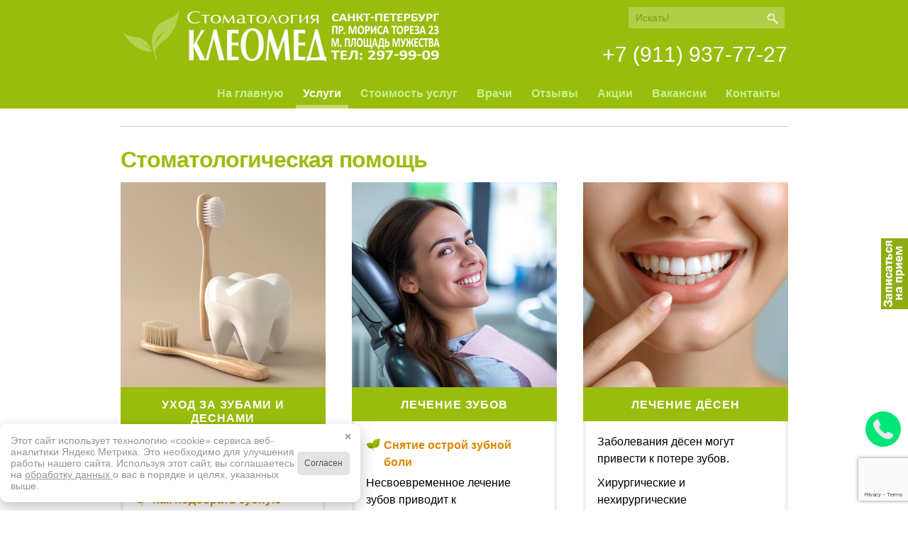

--- FILE ---
content_type: text/html; charset=UTF-8
request_url: http://kleomedspb.ru/uslugi/
body_size: 21615
content:

<!DOCTYPE html PUBLIC "-//W3C//DTD XHTML 1.0 Transitional//EN" "http://www.w3.org/TR/xhtml1/DTD/xhtml1-transitional.dtd">

<html xmlns="http://www.w3.org/1999/xhtml" dir="ltr" lang="ru-RU">
<head profile="http://gmpg.org/xfn/11">

	
	
	
	<meta http-equiv="Content-Type" content="text/html; charset=UTF-8" />	
	<meta name="generator" content="WordPress 6.6.2" /> <!-- leave this for stats please -->
	
		
	<link rel="stylesheet" href="http://kleomedspb.ru/wp-content/themes/green-stimulus-base/style.css" type="text/css" media="screen" />
	
	
	
	<link href="http://kleomedspb.ru/wp-content/themes/green-stimulus-base/assets/css/globals.css" rel="stylesheet" type="text/css" media="screen" />
	<link href="http://kleomedspb.ru/wp-content/themes/green-stimulus-base/assets/templates/green/style.css" rel="stylesheet" type="text/css" media="screen" />
	<link href="http://kleomedspb.ru/wp-content/themes/green-stimulus-base/assets/css/typography1.css" rel="stylesheet" type="text/css" media="screen" />
	<link href="http://kleomedspb.ru/wp-content/themes/green-stimulus-base/style.css" rel="stylesheet" type="text/css" media="screen" />

	<!--[if IE 7]><link href="http://kleomedspb.ru/wp-content/themes/green-stimulus-base/assets/css/ie8.css" rel="stylesheet" type="text/css" media="screen" /><![endif]-->
	<!--[if IE 7]><link href="http://kleomedspb.ru/wp-content/themes/green-stimulus-base/assets/css/ie7.css" rel="stylesheet" type="text/css" media="screen" /><![endif]-->
	<!--[if lte IE 6]>
		<link href="http://kleomedspb.ru/wp-content/themes/green-stimulus-base/assets/css/ie6.css" rel="stylesheet" type="text/css" media="screen" />
	<![endif]--> 
	
	<link rel="profile" href="http://gmpg.org/xfn/11" />
	<link rel="alternate" type="application/rss+xml" title="RSS 2.0" href="https://kleomedspb.ru/feed/" />
	<link rel="alternate" type="text/xml" title="RSS .92" href="https://kleomedspb.ru/feed/rss/" />
	<link rel="alternate" type="application/atom+xml" title="Atom 0.3" href="https://kleomedspb.ru/feed/atom/" />
	<link rel="pingback" href="http://kleomedspb.ru/xmlrpc.php" />

		
	


	

		<!-- All in One SEO 4.7.3.1 - aioseo.com -->
		<title>Стоматологическая помощь - услуги | Стоматология Калининского района Клеомед</title>
		<meta name="description" content="Мы предлагаем вам снять острую зубную боль, вылечить зубы с последующим протезированием при необходимости." />
		<meta name="robots" content="max-image-preview:large" />
		<meta name="keywords" content="стоматологическая помощь,скорая стоматологическая помощь,оказание стоматологической помощи,стоматологические услуги,стоматологическая клиника,стоматология,стоматолог на дом,стоматология на мужества" />
		<link rel="canonical" href="https://kleomedspb.ru/uslugi/" />
		<meta name="generator" content="All in One SEO (AIOSEO) 4.7.3.1" />
		<meta name="google" content="nositelinkssearchbox" />
		<script type="application/ld+json" class="aioseo-schema">
			{"@context":"https:\/\/schema.org","@graph":[{"@type":"BreadcrumbList","@id":"https:\/\/kleomedspb.ru\/uslugi\/#breadcrumblist","itemListElement":[{"@type":"ListItem","@id":"https:\/\/kleomedspb.ru\/#listItem","position":1,"name":"\u0413\u043b\u0430\u0432\u043d\u0430\u044f \u0441\u0442\u0440\u0430\u043d\u0438\u0446\u0430","item":"https:\/\/kleomedspb.ru\/","nextItem":"https:\/\/kleomedspb.ru\/uslugi\/#listItem"},{"@type":"ListItem","@id":"https:\/\/kleomedspb.ru\/uslugi\/#listItem","position":2,"name":"\u0421\u0442\u043e\u043c\u0430\u0442\u043e\u043b\u043e\u0433\u0438\u0447\u0435\u0441\u043a\u0430\u044f \u043f\u043e\u043c\u043e\u0449\u044c","previousItem":"https:\/\/kleomedspb.ru\/#listItem"}]},{"@type":"Organization","@id":"https:\/\/kleomedspb.ru\/#organization","name":"\u0421\u0442\u043e\u043c\u0430\u0442\u043e\u043b\u043e\u0433\u0438\u044f \u041a\u0430\u043b\u0438\u043d\u0438\u043d\u0441\u043a\u043e\u0433\u043e \u0440\u0430\u0439\u043e\u043d\u0430 \u041a\u043b\u0435\u043e\u043c\u0435\u0434","description":"\u0421\u0430\u0439\u0442 \u0441\u0442\u043e\u043c\u0430\u0442\u043e\u043b\u043e\u0433\u0438\u0447\u0435\u0441\u043a\u043e\u0439 \u043a\u043b\u0438\u043d\u0438\u043a\u0438 \u041a\u041b\u0415\u041e\u041c\u0415\u0414","url":"https:\/\/kleomedspb.ru\/"},{"@type":"WebPage","@id":"https:\/\/kleomedspb.ru\/uslugi\/#webpage","url":"https:\/\/kleomedspb.ru\/uslugi\/","name":"\u0421\u0442\u043e\u043c\u0430\u0442\u043e\u043b\u043e\u0433\u0438\u0447\u0435\u0441\u043a\u0430\u044f \u043f\u043e\u043c\u043e\u0449\u044c - \u0443\u0441\u043b\u0443\u0433\u0438 | \u0421\u0442\u043e\u043c\u0430\u0442\u043e\u043b\u043e\u0433\u0438\u044f \u041a\u0430\u043b\u0438\u043d\u0438\u043d\u0441\u043a\u043e\u0433\u043e \u0440\u0430\u0439\u043e\u043d\u0430 \u041a\u043b\u0435\u043e\u043c\u0435\u0434","description":"\u041c\u044b \u043f\u0440\u0435\u0434\u043b\u0430\u0433\u0430\u0435\u043c \u0432\u0430\u043c \u0441\u043d\u044f\u0442\u044c \u043e\u0441\u0442\u0440\u0443\u044e \u0437\u0443\u0431\u043d\u0443\u044e \u0431\u043e\u043b\u044c, \u0432\u044b\u043b\u0435\u0447\u0438\u0442\u044c \u0437\u0443\u0431\u044b \u0441 \u043f\u043e\u0441\u043b\u0435\u0434\u0443\u044e\u0449\u0438\u043c \u043f\u0440\u043e\u0442\u0435\u0437\u0438\u0440\u043e\u0432\u0430\u043d\u0438\u0435\u043c \u043f\u0440\u0438 \u043d\u0435\u043e\u0431\u0445\u043e\u0434\u0438\u043c\u043e\u0441\u0442\u0438.","inLanguage":"ru-RU","isPartOf":{"@id":"https:\/\/kleomedspb.ru\/#website"},"breadcrumb":{"@id":"https:\/\/kleomedspb.ru\/uslugi\/#breadcrumblist"},"datePublished":"2012-08-16T19:23:38+00:00","dateModified":"2025-08-14T09:00:10+00:00"},{"@type":"WebSite","@id":"https:\/\/kleomedspb.ru\/#website","url":"https:\/\/kleomedspb.ru\/","name":"\u0421\u0442\u043e\u043c\u0430\u0442\u043e\u043b\u043e\u0433\u0438\u044f \u041a\u0430\u043b\u0438\u043d\u0438\u043d\u0441\u043a\u043e\u0433\u043e \u0440\u0430\u0439\u043e\u043d\u0430 \u041a\u043b\u0435\u043e\u043c\u0435\u0434","description":"\u0421\u0430\u0439\u0442 \u0441\u0442\u043e\u043c\u0430\u0442\u043e\u043b\u043e\u0433\u0438\u0447\u0435\u0441\u043a\u043e\u0439 \u043a\u043b\u0438\u043d\u0438\u043a\u0438 \u041a\u041b\u0415\u041e\u041c\u0415\u0414","inLanguage":"ru-RU","publisher":{"@id":"https:\/\/kleomedspb.ru\/#organization"}}]}
		</script>
		<!-- All in One SEO -->

<link rel="alternate" type="application/rss+xml" title="Стоматология Калининского района Клеомед &raquo; Лента" href="https://kleomedspb.ru/feed/" />
<link rel="alternate" type="application/rss+xml" title="Стоматология Калининского района Клеомед &raquo; Лента комментариев" href="https://kleomedspb.ru/comments/feed/" />
<script type="text/javascript">
/* <![CDATA[ */
window._wpemojiSettings = {"baseUrl":"https:\/\/s.w.org\/images\/core\/emoji\/15.0.3\/72x72\/","ext":".png","svgUrl":"https:\/\/s.w.org\/images\/core\/emoji\/15.0.3\/svg\/","svgExt":".svg","source":{"concatemoji":"http:\/\/kleomedspb.ru\/wp-includes\/js\/wp-emoji-release.min.js?ver=6.6.2"}};
/*! This file is auto-generated */
!function(i,n){var o,s,e;function c(e){try{var t={supportTests:e,timestamp:(new Date).valueOf()};sessionStorage.setItem(o,JSON.stringify(t))}catch(e){}}function p(e,t,n){e.clearRect(0,0,e.canvas.width,e.canvas.height),e.fillText(t,0,0);var t=new Uint32Array(e.getImageData(0,0,e.canvas.width,e.canvas.height).data),r=(e.clearRect(0,0,e.canvas.width,e.canvas.height),e.fillText(n,0,0),new Uint32Array(e.getImageData(0,0,e.canvas.width,e.canvas.height).data));return t.every(function(e,t){return e===r[t]})}function u(e,t,n){switch(t){case"flag":return n(e,"\ud83c\udff3\ufe0f\u200d\u26a7\ufe0f","\ud83c\udff3\ufe0f\u200b\u26a7\ufe0f")?!1:!n(e,"\ud83c\uddfa\ud83c\uddf3","\ud83c\uddfa\u200b\ud83c\uddf3")&&!n(e,"\ud83c\udff4\udb40\udc67\udb40\udc62\udb40\udc65\udb40\udc6e\udb40\udc67\udb40\udc7f","\ud83c\udff4\u200b\udb40\udc67\u200b\udb40\udc62\u200b\udb40\udc65\u200b\udb40\udc6e\u200b\udb40\udc67\u200b\udb40\udc7f");case"emoji":return!n(e,"\ud83d\udc26\u200d\u2b1b","\ud83d\udc26\u200b\u2b1b")}return!1}function f(e,t,n){var r="undefined"!=typeof WorkerGlobalScope&&self instanceof WorkerGlobalScope?new OffscreenCanvas(300,150):i.createElement("canvas"),a=r.getContext("2d",{willReadFrequently:!0}),o=(a.textBaseline="top",a.font="600 32px Arial",{});return e.forEach(function(e){o[e]=t(a,e,n)}),o}function t(e){var t=i.createElement("script");t.src=e,t.defer=!0,i.head.appendChild(t)}"undefined"!=typeof Promise&&(o="wpEmojiSettingsSupports",s=["flag","emoji"],n.supports={everything:!0,everythingExceptFlag:!0},e=new Promise(function(e){i.addEventListener("DOMContentLoaded",e,{once:!0})}),new Promise(function(t){var n=function(){try{var e=JSON.parse(sessionStorage.getItem(o));if("object"==typeof e&&"number"==typeof e.timestamp&&(new Date).valueOf()<e.timestamp+604800&&"object"==typeof e.supportTests)return e.supportTests}catch(e){}return null}();if(!n){if("undefined"!=typeof Worker&&"undefined"!=typeof OffscreenCanvas&&"undefined"!=typeof URL&&URL.createObjectURL&&"undefined"!=typeof Blob)try{var e="postMessage("+f.toString()+"("+[JSON.stringify(s),u.toString(),p.toString()].join(",")+"));",r=new Blob([e],{type:"text/javascript"}),a=new Worker(URL.createObjectURL(r),{name:"wpTestEmojiSupports"});return void(a.onmessage=function(e){c(n=e.data),a.terminate(),t(n)})}catch(e){}c(n=f(s,u,p))}t(n)}).then(function(e){for(var t in e)n.supports[t]=e[t],n.supports.everything=n.supports.everything&&n.supports[t],"flag"!==t&&(n.supports.everythingExceptFlag=n.supports.everythingExceptFlag&&n.supports[t]);n.supports.everythingExceptFlag=n.supports.everythingExceptFlag&&!n.supports.flag,n.DOMReady=!1,n.readyCallback=function(){n.DOMReady=!0}}).then(function(){return e}).then(function(){var e;n.supports.everything||(n.readyCallback(),(e=n.source||{}).concatemoji?t(e.concatemoji):e.wpemoji&&e.twemoji&&(t(e.twemoji),t(e.wpemoji)))}))}((window,document),window._wpemojiSettings);
/* ]]> */
</script>
<link rel='stylesheet' id='imgareaselect-css' href='http://kleomedspb.ru/wp-includes/js/imgareaselect/imgareaselect.css?ver=0.9.8' type='text/css' media='all' />
<link rel='stylesheet' id='contactable-css' href='http://kleomedspb.ru/wp-content/plugins/rejected-magic-contact-rejected/contactable/contactable.css?ver=6.6.2' type='text/css' media='all' />
<style id='wp-emoji-styles-inline-css' type='text/css'>

	img.wp-smiley, img.emoji {
		display: inline !important;
		border: none !important;
		box-shadow: none !important;
		height: 1em !important;
		width: 1em !important;
		margin: 0 0.07em !important;
		vertical-align: -0.1em !important;
		background: none !important;
		padding: 0 !important;
	}
</style>
<link rel='stylesheet' id='wp-block-library-css' href='http://kleomedspb.ru/wp-includes/css/dist/block-library/style.min.css?ver=6.6.2' type='text/css' media='all' />
<style id='classic-theme-styles-inline-css' type='text/css'>
/*! This file is auto-generated */
.wp-block-button__link{color:#fff;background-color:#32373c;border-radius:9999px;box-shadow:none;text-decoration:none;padding:calc(.667em + 2px) calc(1.333em + 2px);font-size:1.125em}.wp-block-file__button{background:#32373c;color:#fff;text-decoration:none}
</style>
<style id='global-styles-inline-css' type='text/css'>
:root{--wp--preset--aspect-ratio--square: 1;--wp--preset--aspect-ratio--4-3: 4/3;--wp--preset--aspect-ratio--3-4: 3/4;--wp--preset--aspect-ratio--3-2: 3/2;--wp--preset--aspect-ratio--2-3: 2/3;--wp--preset--aspect-ratio--16-9: 16/9;--wp--preset--aspect-ratio--9-16: 9/16;--wp--preset--color--black: #000000;--wp--preset--color--cyan-bluish-gray: #abb8c3;--wp--preset--color--white: #ffffff;--wp--preset--color--pale-pink: #f78da7;--wp--preset--color--vivid-red: #cf2e2e;--wp--preset--color--luminous-vivid-orange: #ff6900;--wp--preset--color--luminous-vivid-amber: #fcb900;--wp--preset--color--light-green-cyan: #7bdcb5;--wp--preset--color--vivid-green-cyan: #00d084;--wp--preset--color--pale-cyan-blue: #8ed1fc;--wp--preset--color--vivid-cyan-blue: #0693e3;--wp--preset--color--vivid-purple: #9b51e0;--wp--preset--gradient--vivid-cyan-blue-to-vivid-purple: linear-gradient(135deg,rgba(6,147,227,1) 0%,rgb(155,81,224) 100%);--wp--preset--gradient--light-green-cyan-to-vivid-green-cyan: linear-gradient(135deg,rgb(122,220,180) 0%,rgb(0,208,130) 100%);--wp--preset--gradient--luminous-vivid-amber-to-luminous-vivid-orange: linear-gradient(135deg,rgba(252,185,0,1) 0%,rgba(255,105,0,1) 100%);--wp--preset--gradient--luminous-vivid-orange-to-vivid-red: linear-gradient(135deg,rgba(255,105,0,1) 0%,rgb(207,46,46) 100%);--wp--preset--gradient--very-light-gray-to-cyan-bluish-gray: linear-gradient(135deg,rgb(238,238,238) 0%,rgb(169,184,195) 100%);--wp--preset--gradient--cool-to-warm-spectrum: linear-gradient(135deg,rgb(74,234,220) 0%,rgb(151,120,209) 20%,rgb(207,42,186) 40%,rgb(238,44,130) 60%,rgb(251,105,98) 80%,rgb(254,248,76) 100%);--wp--preset--gradient--blush-light-purple: linear-gradient(135deg,rgb(255,206,236) 0%,rgb(152,150,240) 100%);--wp--preset--gradient--blush-bordeaux: linear-gradient(135deg,rgb(254,205,165) 0%,rgb(254,45,45) 50%,rgb(107,0,62) 100%);--wp--preset--gradient--luminous-dusk: linear-gradient(135deg,rgb(255,203,112) 0%,rgb(199,81,192) 50%,rgb(65,88,208) 100%);--wp--preset--gradient--pale-ocean: linear-gradient(135deg,rgb(255,245,203) 0%,rgb(182,227,212) 50%,rgb(51,167,181) 100%);--wp--preset--gradient--electric-grass: linear-gradient(135deg,rgb(202,248,128) 0%,rgb(113,206,126) 100%);--wp--preset--gradient--midnight: linear-gradient(135deg,rgb(2,3,129) 0%,rgb(40,116,252) 100%);--wp--preset--font-size--small: 13px;--wp--preset--font-size--medium: 20px;--wp--preset--font-size--large: 36px;--wp--preset--font-size--x-large: 42px;--wp--preset--spacing--20: 0.44rem;--wp--preset--spacing--30: 0.67rem;--wp--preset--spacing--40: 1rem;--wp--preset--spacing--50: 1.5rem;--wp--preset--spacing--60: 2.25rem;--wp--preset--spacing--70: 3.38rem;--wp--preset--spacing--80: 5.06rem;--wp--preset--shadow--natural: 6px 6px 9px rgba(0, 0, 0, 0.2);--wp--preset--shadow--deep: 12px 12px 50px rgba(0, 0, 0, 0.4);--wp--preset--shadow--sharp: 6px 6px 0px rgba(0, 0, 0, 0.2);--wp--preset--shadow--outlined: 6px 6px 0px -3px rgba(255, 255, 255, 1), 6px 6px rgba(0, 0, 0, 1);--wp--preset--shadow--crisp: 6px 6px 0px rgba(0, 0, 0, 1);}:where(.is-layout-flex){gap: 0.5em;}:where(.is-layout-grid){gap: 0.5em;}body .is-layout-flex{display: flex;}.is-layout-flex{flex-wrap: wrap;align-items: center;}.is-layout-flex > :is(*, div){margin: 0;}body .is-layout-grid{display: grid;}.is-layout-grid > :is(*, div){margin: 0;}:where(.wp-block-columns.is-layout-flex){gap: 2em;}:where(.wp-block-columns.is-layout-grid){gap: 2em;}:where(.wp-block-post-template.is-layout-flex){gap: 1.25em;}:where(.wp-block-post-template.is-layout-grid){gap: 1.25em;}.has-black-color{color: var(--wp--preset--color--black) !important;}.has-cyan-bluish-gray-color{color: var(--wp--preset--color--cyan-bluish-gray) !important;}.has-white-color{color: var(--wp--preset--color--white) !important;}.has-pale-pink-color{color: var(--wp--preset--color--pale-pink) !important;}.has-vivid-red-color{color: var(--wp--preset--color--vivid-red) !important;}.has-luminous-vivid-orange-color{color: var(--wp--preset--color--luminous-vivid-orange) !important;}.has-luminous-vivid-amber-color{color: var(--wp--preset--color--luminous-vivid-amber) !important;}.has-light-green-cyan-color{color: var(--wp--preset--color--light-green-cyan) !important;}.has-vivid-green-cyan-color{color: var(--wp--preset--color--vivid-green-cyan) !important;}.has-pale-cyan-blue-color{color: var(--wp--preset--color--pale-cyan-blue) !important;}.has-vivid-cyan-blue-color{color: var(--wp--preset--color--vivid-cyan-blue) !important;}.has-vivid-purple-color{color: var(--wp--preset--color--vivid-purple) !important;}.has-black-background-color{background-color: var(--wp--preset--color--black) !important;}.has-cyan-bluish-gray-background-color{background-color: var(--wp--preset--color--cyan-bluish-gray) !important;}.has-white-background-color{background-color: var(--wp--preset--color--white) !important;}.has-pale-pink-background-color{background-color: var(--wp--preset--color--pale-pink) !important;}.has-vivid-red-background-color{background-color: var(--wp--preset--color--vivid-red) !important;}.has-luminous-vivid-orange-background-color{background-color: var(--wp--preset--color--luminous-vivid-orange) !important;}.has-luminous-vivid-amber-background-color{background-color: var(--wp--preset--color--luminous-vivid-amber) !important;}.has-light-green-cyan-background-color{background-color: var(--wp--preset--color--light-green-cyan) !important;}.has-vivid-green-cyan-background-color{background-color: var(--wp--preset--color--vivid-green-cyan) !important;}.has-pale-cyan-blue-background-color{background-color: var(--wp--preset--color--pale-cyan-blue) !important;}.has-vivid-cyan-blue-background-color{background-color: var(--wp--preset--color--vivid-cyan-blue) !important;}.has-vivid-purple-background-color{background-color: var(--wp--preset--color--vivid-purple) !important;}.has-black-border-color{border-color: var(--wp--preset--color--black) !important;}.has-cyan-bluish-gray-border-color{border-color: var(--wp--preset--color--cyan-bluish-gray) !important;}.has-white-border-color{border-color: var(--wp--preset--color--white) !important;}.has-pale-pink-border-color{border-color: var(--wp--preset--color--pale-pink) !important;}.has-vivid-red-border-color{border-color: var(--wp--preset--color--vivid-red) !important;}.has-luminous-vivid-orange-border-color{border-color: var(--wp--preset--color--luminous-vivid-orange) !important;}.has-luminous-vivid-amber-border-color{border-color: var(--wp--preset--color--luminous-vivid-amber) !important;}.has-light-green-cyan-border-color{border-color: var(--wp--preset--color--light-green-cyan) !important;}.has-vivid-green-cyan-border-color{border-color: var(--wp--preset--color--vivid-green-cyan) !important;}.has-pale-cyan-blue-border-color{border-color: var(--wp--preset--color--pale-cyan-blue) !important;}.has-vivid-cyan-blue-border-color{border-color: var(--wp--preset--color--vivid-cyan-blue) !important;}.has-vivid-purple-border-color{border-color: var(--wp--preset--color--vivid-purple) !important;}.has-vivid-cyan-blue-to-vivid-purple-gradient-background{background: var(--wp--preset--gradient--vivid-cyan-blue-to-vivid-purple) !important;}.has-light-green-cyan-to-vivid-green-cyan-gradient-background{background: var(--wp--preset--gradient--light-green-cyan-to-vivid-green-cyan) !important;}.has-luminous-vivid-amber-to-luminous-vivid-orange-gradient-background{background: var(--wp--preset--gradient--luminous-vivid-amber-to-luminous-vivid-orange) !important;}.has-luminous-vivid-orange-to-vivid-red-gradient-background{background: var(--wp--preset--gradient--luminous-vivid-orange-to-vivid-red) !important;}.has-very-light-gray-to-cyan-bluish-gray-gradient-background{background: var(--wp--preset--gradient--very-light-gray-to-cyan-bluish-gray) !important;}.has-cool-to-warm-spectrum-gradient-background{background: var(--wp--preset--gradient--cool-to-warm-spectrum) !important;}.has-blush-light-purple-gradient-background{background: var(--wp--preset--gradient--blush-light-purple) !important;}.has-blush-bordeaux-gradient-background{background: var(--wp--preset--gradient--blush-bordeaux) !important;}.has-luminous-dusk-gradient-background{background: var(--wp--preset--gradient--luminous-dusk) !important;}.has-pale-ocean-gradient-background{background: var(--wp--preset--gradient--pale-ocean) !important;}.has-electric-grass-gradient-background{background: var(--wp--preset--gradient--electric-grass) !important;}.has-midnight-gradient-background{background: var(--wp--preset--gradient--midnight) !important;}.has-small-font-size{font-size: var(--wp--preset--font-size--small) !important;}.has-medium-font-size{font-size: var(--wp--preset--font-size--medium) !important;}.has-large-font-size{font-size: var(--wp--preset--font-size--large) !important;}.has-x-large-font-size{font-size: var(--wp--preset--font-size--x-large) !important;}
:where(.wp-block-post-template.is-layout-flex){gap: 1.25em;}:where(.wp-block-post-template.is-layout-grid){gap: 1.25em;}
:where(.wp-block-columns.is-layout-flex){gap: 2em;}:where(.wp-block-columns.is-layout-grid){gap: 2em;}
:root :where(.wp-block-pullquote){font-size: 1.5em;line-height: 1.6;}
</style>
<link rel='stylesheet' id='contact-form-7-css' href='http://kleomedspb.ru/wp-content/plugins/contact-form-7/includes/css/styles.css?ver=5.7.6' type='text/css' media='all' />
<link rel='stylesheet' id='vi-style-css' href='http://kleomedspb.ru/wp-content/plugins/for-the-visually-impaired/css/styles.css?ver=6.6.2' type='text/css' media='all' />
<style id='vi-style-inline-css' type='text/css'>

		.vi-on-img-button{
  background: url(http://kleomedspb.ru/wp-content/plugins/for-the-visually-impaired/img/icon_24.png) 100% 100% no-repeat;
  background-size: contain;
    display: inline-block;
    vertical-align: middle;
    height: 24px;
    width: 24px;
    text-decoration: none;
    outline: 0;
		}
#bt_widget-vi-on a {
	text-align: center;
	cursor: pointer;
	background: #DB151C;
	box-shadow: 0 -3px 0 rgba(0, 0, 0, 0.1) inset;
	border: 0 none;
	border-radius: 6px;
	overflow: hidden;
    font-size: 15px;
    padding: 13px 18px 16px;
	text-decoration: none;
	display: inline-block;
	font-family: arial;
    font-weight: 700;
	line-height: 100%;
	text-shadow: 1px 1px 0 rgba(0, 0, 0, 0.12);
	margin-top: -3px;
    color: #000000;
    border-radius: 10px;
    vertical-align:middle;

}


#bt_widget-vi-on a:hover {
	-o-box-shadow: 0 -1px 0 rgba(0, 0, 0, 0.14) inset;
	-moz-box-shadow: 0 -1px 0 rgba(0, 0, 0, 0.14) inset;
	-webkit-box-shadow: 0 -1px 0 rgba(0, 0, 0, 0.14) inset;
	box-shadow: 0 -1px 0 rgba(0, 0, 0, 0.14) inset;
	text-decoration: underline;	
}

#bt_widget-vi-on .vi_widget_img {
    vertical-align:middle;
}
#bt_widget-vi-on  {
	    position: relative;
    top: 0;
    left: 0;
    color: #000000;
    font-size: 18px;
    letter-spacing: 0;
    text-align: center;
}
.vi-close{
	vertical-align: middle;
	text-align: center;
	display: flex;
	justify-content: center;
	align-items: center;
	font-size: 16px;
	text-decoration: none;
	font-weight: bold;
	vertical-align: middle;
	word-break: break-all;
    word-wrap: break-word;

}
.bt_widget-vi{
	vertical-align: middle;
	text-align: center;
	
}
		
		
</style>
<link rel='stylesheet' id='fontawesome-css' href='http://kleomedspb.ru/wp-content/plugins/olevmedia-shortcodes/assets/css/font-awesome.min.css?ver=6.6.2' type='text/css' media='all' />
<link rel='stylesheet' id='omsc-shortcodes-css' href='http://kleomedspb.ru/wp-content/plugins/olevmedia-shortcodes/assets/css/shortcodes.css?ver=6.6.2' type='text/css' media='all' />
<link rel='stylesheet' id='omsc-shortcodes-tablet-css' href='http://kleomedspb.ru/wp-content/plugins/olevmedia-shortcodes/assets/css/shortcodes-tablet.css?ver=6.6.2' type='text/css' media='screen and (min-width: 768px) and (max-width: 959px)' />
<link rel='stylesheet' id='omsc-shortcodes-mobile-css' href='http://kleomedspb.ru/wp-content/plugins/olevmedia-shortcodes/assets/css/shortcodes-mobile.css?ver=6.6.2' type='text/css' media='screen and (max-width: 767px)' />
<link rel='stylesheet' id='responsive-lightbox-nivo_lightbox-css-css' href='http://kleomedspb.ru/wp-content/plugins/responsive-lightbox-lite/assets/nivo-lightbox/nivo-lightbox.css?ver=6.6.2' type='text/css' media='all' />
<link rel='stylesheet' id='responsive-lightbox-nivo_lightbox-css-d-css' href='http://kleomedspb.ru/wp-content/plugins/responsive-lightbox-lite/assets/nivo-lightbox/themes/default/default.css?ver=6.6.2' type='text/css' media='all' />
<script type="text/javascript" src="http://kleomedspb.ru/wp-includes/js/swfupload/swfupload.js?ver=2201-20110113" id="swfupload-js"></script>
<script type="text/javascript" src="http://kleomedspb.ru/wp-includes/js/jquery/jquery.min.js?ver=3.7.1" id="jquery-core-js"></script>
<script type="text/javascript" src="http://kleomedspb.ru/wp-includes/js/jquery/jquery-migrate.min.js?ver=3.4.1" id="jquery-migrate-js"></script>
<script type="text/javascript" id="swfupload-handlers-js-extra">
/* <![CDATA[ */
var swfuploadL10n = {"queue_limit_exceeded":"\u0412\u044b \u043f\u043e\u0441\u0442\u0430\u0432\u0438\u043b\u0438 \u0432 \u043e\u0447\u0435\u0440\u0435\u0434\u044c \u0441\u043b\u0438\u0448\u043a\u043e\u043c \u043c\u043d\u043e\u0433\u043e \u0444\u0430\u0439\u043b\u043e\u0432.","file_exceeds_size_limit":"\u0420\u0430\u0437\u043c\u0435\u0440 \u0444\u0430\u0439\u043b\u0430 \u00ab%s\u00bb \u043f\u0440\u0435\u0432\u044b\u0448\u0430\u0435\u0442 \u043c\u0430\u043a\u0441\u0438\u043c\u0430\u043b\u044c\u043d\u044b\u0439 \u0434\u043b\u044f \u044d\u0442\u043e\u0433\u043e \u0441\u0430\u0439\u0442\u0430.","zero_byte_file":"\u0424\u0430\u0439\u043b \u043f\u0443\u0441\u0442. \u041f\u043e\u0436\u0430\u043b\u0443\u0439\u0441\u0442\u0430, \u0432\u044b\u0431\u0435\u0440\u0438\u0442\u0435 \u0434\u0440\u0443\u0433\u043e\u0439.","invalid_filetype":"\u0418\u0437\u0432\u0438\u043d\u0438\u0442\u0435, \u0432\u0430\u043c \u043d\u0435 \u0440\u0430\u0437\u0440\u0435\u0448\u0435\u043d\u043e \u0437\u0430\u0433\u0440\u0443\u0437\u0438\u0442\u044c \u044d\u0442\u043e\u0442 \u0442\u0438\u043f \u0444\u0430\u0439\u043b\u0430.","not_an_image":"\u0424\u0430\u0439\u043b \u043d\u0435 \u044f\u0432\u043b\u044f\u0435\u0442\u0441\u044f \u0438\u0437\u043e\u0431\u0440\u0430\u0436\u0435\u043d\u0438\u0435\u043c. \u041f\u043e\u0436\u0430\u043b\u0443\u0439\u0441\u0442\u0430, \u0432\u044b\u0431\u0435\u0440\u0438\u0442\u0435 \u0434\u0440\u0443\u0433\u043e\u0439.","image_memory_exceeded":"\u041f\u0440\u0435\u0432\u044b\u0448\u0435\u043d \u043b\u0438\u043c\u0438\u0442 \u043f\u0430\u043c\u044f\u0442\u0438. \u041f\u043e\u0436\u0430\u043b\u0443\u0439\u0441\u0442\u0430, \u0432\u044b\u0431\u0435\u0440\u0438\u0442\u0435 \u0444\u0430\u0439\u043b \u043f\u043e\u043c\u0435\u043d\u044c\u0448\u0435.","image_dimensions_exceeded":"\u0420\u0430\u0437\u043c\u0435\u0440\u044b \u0438\u0437\u043e\u0431\u0440\u0430\u0436\u0435\u043d\u0438\u044f \u043f\u0440\u0435\u0432\u044b\u0448\u0430\u044e\u0442 \u043c\u0430\u043a\u0441\u0438\u043c\u0430\u043b\u044c\u043d\u044b\u0435. \u041f\u043e\u0436\u0430\u043b\u0443\u0439\u0441\u0442\u0430, \u0432\u044b\u0431\u0435\u0440\u0438\u0442\u0435 \u0434\u0440\u0443\u0433\u043e\u0435.","default_error":"\u0412\u043e \u0432\u0440\u0435\u043c\u044f \u0437\u0430\u0433\u0440\u0443\u0437\u043a\u0438 \u043f\u0440\u043e\u0438\u0437\u043e\u0448\u043b\u0430 \u043e\u0448\u0438\u0431\u043a\u0430. \u041f\u043e\u0436\u0430\u043b\u0443\u0439\u0441\u0442\u0430, \u043f\u043e\u0432\u0442\u043e\u0440\u0438\u0442\u0435 \u043f\u043e\u043f\u044b\u0442\u043a\u0443 \u043f\u043e\u0437\u0436\u0435.","missing_upload_url":"\u041e\u0448\u0438\u0431\u043a\u0430 \u043a\u043e\u043d\u0444\u0438\u0433\u0443\u0440\u0430\u0446\u0438\u0438. \u041f\u043e\u0436\u0430\u043b\u0443\u0439\u0441\u0442\u0430, \u0441\u0432\u044f\u0436\u0438\u0442\u0435\u0441\u044c \u0441 \u0430\u0434\u043c\u0438\u043d\u0438\u0441\u0442\u0440\u0430\u0442\u043e\u0440\u043e\u043c \u0441\u0435\u0440\u0432\u0435\u0440\u0430.","upload_limit_exceeded":"\u0412\u044b \u043c\u043e\u0436\u0435\u0442\u0435 \u0437\u0430\u0433\u0440\u0443\u0437\u0438\u0442\u044c \u0442\u043e\u043b\u044c\u043a\u043e 1 \u0444\u0430\u0439\u043b.","http_error":"\u041e\u0442 \u0441\u0435\u0440\u0432\u0435\u0440\u0430 \u043f\u043e\u043b\u0443\u0447\u0435\u043d \u043d\u0435\u043e\u0436\u0438\u0434\u0430\u043d\u043d\u044b\u0435 \u043e\u0442\u0432\u0435\u0442. \u0424\u0430\u0439\u043b \u0432\u043e\u0437\u043c\u043e\u0436\u043d\u043e \u043d\u0435 \u0431\u044b\u043b \u0437\u0430\u0433\u0440\u0443\u0436\u0435\u043d \u043a\u043e\u0440\u0440\u0435\u043a\u0442\u043d\u043e. \u041f\u0435\u0440\u0435\u0437\u0430\u0433\u0440\u0443\u0437\u0438\u0442\u0435 \u0441\u0442\u0440\u0430\u043d\u0438\u0446\u0443 \u0438\u043b\u0438 \u043f\u0440\u043e\u0432\u0435\u0440\u044c\u0442\u0435 \u043c\u0435\u0434\u0438\u0430\u0442\u0435\u043a\u0443.","http_error_image":"\u0421\u0435\u0440\u0432\u0435\u0440 \u043d\u0435 \u043c\u043e\u0436\u0435\u0442 \u043e\u0431\u0440\u0430\u0431\u043e\u0442\u0430\u0442\u044c \u0438\u0437\u043e\u0431\u0440\u0430\u0436\u0435\u043d\u0438\u0435, \u0432\u043e\u0437\u043c\u043e\u0436\u043d\u043e \u043e\u043d \u043f\u0435\u0440\u0435\u0433\u0440\u0443\u0436\u0435\u043d \u0438\u043b\u0438 \u043d\u0435\u0434\u043e\u0441\u0442\u0430\u0442\u043e\u0447\u043d\u043e \u0440\u0435\u0441\u0443\u0440\u0441\u043e\u0432 \u0434\u043b\u044f \u0437\u0430\u0432\u0435\u0440\u0448\u0435\u043d\u0438\u044f \u0437\u0430\u0434\u0430\u0447\u0438. \u0412\u043e\u0437\u043c\u043e\u0436\u043d\u043e \u043f\u043e\u043c\u043e\u0436\u0435\u0442 \u0437\u0430\u0433\u0440\u0443\u0437\u043a\u0430 \u043c\u0435\u043d\u044c\u0448\u0435\u0433\u043e \u0440\u0430\u0437\u043c\u0435\u0440\u0430 \u0438\u0437\u043e\u0431\u0440\u0430\u0436\u0435\u043d\u0438\u044f. \u0420\u0435\u043a\u043e\u043c\u0435\u043d\u0434\u0443\u0435\u043c\u044b\u0439 \u043c\u0430\u043a\u0441\u0438\u043c\u0430\u043b\u044c\u043d\u044b\u0439 \u0440\u0430\u0437\u043c\u0435\u0440 - 2560 \u043f\u0438\u043a\u0441\u0435\u043b\u043e\u0432.","upload_failed":"\u0417\u0430\u0433\u0440\u0443\u0437\u043a\u0430 \u043d\u0435 \u0443\u0434\u0430\u043b\u0430\u0441\u044c.","big_upload_failed":"\u041f\u043e\u043f\u0440\u043e\u0431\u0443\u0439\u0442\u0435 \u0437\u0430\u0433\u0440\u0443\u0437\u0438\u0442\u044c \u044d\u0442\u043e\u0442 \u0444\u0430\u0439\u043b \u0447\u0435\u0440\u0435\u0437 %1$s\u0437\u0430\u0433\u0440\u0443\u0437\u0447\u0438\u043a \u0431\u0440\u0430\u0443\u0437\u0435\u0440\u0430%2$s.","big_upload_queued":"\u0420\u0430\u0437\u043c\u0435\u0440 \u0444\u0430\u0439\u043b\u0430 \u00ab%s\u00bb \u043f\u0440\u0435\u0432\u044b\u0448\u0430\u0435\u0442 \u043c\u0430\u043a\u0441\u0438\u043c\u0430\u043b\u044c\u043d\u044b\u0439 \u0434\u043b\u044f \u043c\u043d\u043e\u0433\u043e\u0444\u0430\u0439\u043b\u043e\u0432\u043e\u0433\u043e \u0437\u0430\u0433\u0440\u0443\u0437\u0447\u0438\u043a\u0430 \u0432 \u0441\u043e\u0447\u0435\u0442\u0430\u043d\u0438\u0438 \u0441 \u0432\u0430\u0448\u0438\u043c \u0431\u0440\u0430\u0443\u0437\u0435\u0440\u043e\u043c.","io_error":"\u041e\u0448\u0438\u0431\u043a\u0430 \u0432\u0432\u043e\u0434\u0430\/\u0432\u044b\u0432\u043e\u0434\u0430.","security_error":"\u041e\u0448\u0438\u0431\u043a\u0430 \u0431\u0435\u0437\u043e\u043f\u0430\u0441\u043d\u043e\u0441\u0442\u0438.","file_cancelled":"\u0417\u0430\u0433\u0440\u0443\u0437\u043a\u0430 \u043e\u0442\u043c\u0435\u043d\u0435\u043d\u0430.","upload_stopped":"\u0417\u0430\u0433\u0440\u0443\u0437\u043a\u0430 \u043e\u0441\u0442\u0430\u043d\u043e\u0432\u043b\u0435\u043d\u0430.","dismiss":"\u0417\u0430\u043a\u0440\u044b\u0442\u044c","crunching":"\u041e\u0431\u0440\u0430\u0431\u043e\u0442\u043a\u0430\u2026","deleted":"\u043f\u0435\u0440\u0435\u043c\u0435\u0449\u0451\u043d \u0432 \u043a\u043e\u0440\u0437\u0438\u043d\u0443.","error_uploading":"\u0424\u0430\u0439\u043b \u00ab%s\u00bb \u0437\u0430\u0433\u0440\u0443\u0437\u0438\u0442\u044c \u043d\u0435 \u0443\u0434\u0430\u043b\u043e\u0441\u044c.","unsupported_image":"\u042d\u0442\u043e \u0438\u0437\u043e\u0431\u0440\u0430\u0436\u0435\u043d\u0438\u0435 \u043d\u0435 \u043c\u043e\u0436\u0435\u0442 \u0431\u044b\u0442\u044c \u043f\u043e\u043a\u0430\u0437\u0430\u043d\u043e \u0432 \u0431\u0440\u0430\u0443\u0437\u0435\u0440\u0435. \u0414\u043b\u044f \u043b\u0443\u0447\u0448\u0438\u0445 \u0440\u0435\u0437\u0443\u043b\u044c\u0442\u0430\u0442\u043e\u0432 \u043f\u0435\u0440\u0435\u0432\u0435\u0434\u0438\u0442\u0435 \u0435\u0433\u043e \u0432 \u0444\u043e\u0440\u043c\u0430\u0442 JPEG \u043f\u0435\u0440\u0435\u0434 \u0437\u0430\u0433\u0440\u0443\u0437\u043a\u043e\u0439.","noneditable_image":"\u042d\u0442\u043e \u0438\u0437\u043e\u0431\u0440\u0430\u0436\u0435\u043d\u0438\u0435 \u043d\u0435 \u043c\u043e\u0436\u0435\u0442 \u0431\u044b\u0442\u044c \u043e\u0431\u0440\u0430\u0431\u043e\u0442\u0430\u043d\u043e \u0432\u0435\u0431-\u0441\u0435\u0440\u0432\u0435\u0440\u043e\u043c. \u041f\u0435\u0440\u0435\u0434 \u0437\u0430\u0433\u0440\u0443\u0437\u043a\u043e\u0439 \u043a\u043e\u043d\u0432\u0435\u0440\u0442\u0438\u0440\u0443\u0439\u0442\u0435 \u0435\u0433\u043e \u0432 JPEG \u0438\u043b\u0438 PNG.","file_url_copied":"\u0421\u0441\u044b\u043b\u043a\u0430 \u043d\u0430 \u0444\u0430\u0439\u043b \u0441\u043a\u043e\u043f\u0438\u0440\u043e\u0432\u0430\u043d\u0430 \u0432 \u0431\u0443\u0444\u0435\u0440 \u043e\u0431\u043c\u0435\u043d\u0430"};
/* ]]> */
</script>
<script type="text/javascript" src="http://kleomedspb.ru/wp-includes/js/swfupload/handlers.min.js?ver=2201-20110524" id="swfupload-handlers-js"></script>
<script type="text/javascript" src="http://kleomedspb.ru/wp-content/themes/green-stimulus-base/assets/js/functions.js?ver=6.6.2" id="functions-js"></script>
<script type="text/javascript" src="http://kleomedspb.ru/wp-content/themes/green-stimulus-base/assets/js/cycle.min.js?ver=6.6.2" id="cycle-js"></script>
<script type="text/javascript" src="http://kleomedspb.ru/wp-content/themes/green-stimulus-base/assets/js/lightbox_me.js?ver=6.6.2" id="lightbox-js"></script>
<script type="text/javascript" src="http://kleomedspb.ru/wp-content/plugins/rejected-magic-contact-rejected/contactable/jquery.contactable.js?ver=3.1" id="jquery.contactable-js"></script>
<script type="text/javascript" src="http://kleomedspb.ru/wp-content/plugins/rejected-magic-contact-rejected/contactable/jquery.validate.pack.js?ver=3.1" id="jquery.validate-js"></script>
<script type="text/javascript" id="my_contactable-js-extra">
/* <![CDATA[ */
var MagicContact = {"name":"Name","email":"E-Mail","message":"Message","subject":"\u0417\u0430\u043f\u0438\u0441\u044c \u043a \u0432\u0440\u0430\u0447\u0443","label_name":"\u0418\u043c\u044f","label_email":"E-Mail","label_website":"\u0422\u0435\u043b\u0435\u0444\u043e\u043d","label_feedback":"\u0423\u043a\u0430\u0436\u0438\u0442\u0435 \u0436\u0435\u043b\u0430\u0435\u043c\u0443\u044e \u0434\u0430\u0442\u0443 \u043f\u0440\u0438\u0435\u043c\u0430 \u0438 \u0432\u0440\u0430\u0447\u0430","label_send":"\u0417\u0430\u043f\u0438\u0441\u0430\u0442\u044c\u0441\u044f","recievedMsg":"\u0421\u043f\u0430\u0441\u0438\u0431\u043e \u0437\u0430 \u0412\u0430\u0448\u0435 \u0441\u043e\u043e\u0431\u0449\u0435\u043d\u0438\u0435. \u0412 \u0431\u043b\u0438\u0436\u0430\u0439\u0448\u0435\u0435 \u0432\u0440\u0435\u043c\u044f \u043c\u044b \u0441\u0432\u044f\u0436\u0435\u043c\u0441\u044f \u0441 \u0432\u0430\u043c\u0438.","notRecievedMsg":"\u041a \u0441\u043e\u0436\u0430\u043b\u0435\u043d\u0438\u044e, \u0432\u0430\u0448\u0435 \u0441\u043e\u043e\u0431\u0449\u0435\u043d\u0438\u0435 \u043d\u0435 \u043c\u043e\u0436\u0435\u0442 \u0431\u044b\u0442\u044c \u043e\u0442\u043f\u0440\u0430\u0432\u043b\u0435\u043d\u043e, \u043f\u043e\u043f\u0440\u043e\u0431\u0443\u0439\u0442\u0435 \u043f\u043e\u0437\u0436\u0435","disclaimer":"","hide_email":"false","hide_website":"false","fileMail":"https:\/\/kleomedspb.ru\/wp-admin\/admin-ajax.php","side":"right","action":"magic_contact_ajax"};
/* ]]> */
</script>
<script type="text/javascript" src="http://kleomedspb.ru/wp-content/plugins/rejected-magic-contact-rejected/my.contactable.js?ver=3.1" id="my_contactable-js"></script>
<script type="text/javascript" src="http://kleomedspb.ru/wp-content/plugins/for-the-visually-impaired/js/js.cookie.js?ver=2.1.0" id="vi_cookie-js"></script>
<script type="text/javascript" id="add_vi_script-js-extra">
/* <![CDATA[ */
var js_vi_script = {"txt_size":"16","sxema":"1","image":"1","font":"1","kerning":"0","line":"0","allbackgrnd":"1","reload_page":"0","auto_p_on":"0","scrool_panel":"","btxt":"\u0421\u0430\u0439\u0442 \u0434\u043b\u044f \u0441\u043b\u0430\u0431\u043e\u0432\u0438\u0434\u044f\u0449\u0438\u0445","btxt2":"\u0412\u0415\u0420\u041d\u0423\u0422\u042c\u0421\u042f \u0412 \u041e\u0411\u042b\u0427\u041d\u042b\u0419 \u0420\u0415\u0416\u0418\u041c","btxtcolor":"#000000","bcolor":"#DB151C","img_close2":"<img src=\"http:\/\/kleomedspb.ru\/wp-content\/plugins\/for-the-visually-impaired\/img\/icon_24x.png\" class=\"vi_widget_img\">","razmer_images":"0","fs_title1":"\u041c\u0430\u043b\u0435\u043d\u044c\u043a\u0438\u0439 \u0440\u0430\u0437\u043c\u0435\u0440 \u0448\u0440\u0438\u0444\u0442\u0430","fs_title2":"\u0423\u043c\u0435\u043d\u044c\u0448\u0435\u043d\u043d\u044b\u0439 \u0440\u0430\u0437\u043c\u0435\u0440 \u0448\u0440\u0438\u0444\u0442\u0430","fs_title3":"\u041d\u043e\u0440\u043c\u0430\u043b\u044c\u043d\u044b\u0439 \u0440\u0430\u0437\u043c\u0435\u0440 \u0448\u0440\u0438\u0444\u0442\u0430","fs_title4":"\u0423\u0432\u0435\u043b\u0438\u0447\u0435\u043d\u043d\u044b\u0439 \u0440\u0430\u0437\u043c\u0435\u0440 \u0448\u0440\u0438\u0444\u0442\u0430","fs_title5":"\u0411\u043e\u043b\u044c\u0448\u043e\u0439 \u0440\u0430\u0437\u043c\u0435\u0440 \u0448\u0440\u0438\u0444\u0442\u0430","sxem_title":"\u0426","sxem_title1":"\u0426\u0432\u0435\u0442\u043e\u0432\u0430\u044f \u0441\u0445\u0435\u043c\u0430: \u0427\u0435\u0440\u043d\u044b\u043c \u043f\u043e \u0431\u0435\u043b\u043e\u043c\u0443","sxem_title2":"\u0426\u0432\u0435\u0442\u043e\u0432\u0430\u044f \u0441\u0445\u0435\u043c\u0430: \u0411\u0435\u043b\u044b\u043c \u043f\u043e \u0447\u0435\u0440\u043d\u043e\u043c\u0443","sxem_title3":"\u0426\u0432\u0435\u0442\u043e\u0432\u0430\u044f \u0441\u0445\u0435\u043c\u0430: \u0422\u0435\u043c\u043d\u043e-\u0441\u0438\u043d\u0438\u043c \u043f\u043e \u0433\u043e\u043b\u0443\u0431\u043e\u043c\u0443","sxem_title4":"\u0426\u0432\u0435\u0442\u043e\u0432\u0430\u044f \u0441\u0445\u0435\u043c\u0430: \u041a\u043e\u0440\u0438\u0447\u043d\u0435\u0432\u044b\u043c \u043f\u043e \u0431\u0435\u0436\u0435\u0432\u043e\u043c\u0443","sxem_title5":"\u0426\u0432\u0435\u0442\u043e\u0432\u0430\u044f \u0441\u0445\u0435\u043c\u0430: \u0417\u0435\u043b\u0435\u043d\u044b\u043c \u043f\u043e \u0442\u0435\u043c\u043d\u043e-\u043a\u043e\u0440\u0438\u0447\u043d\u0435\u0432\u043e\u043c\u0443","img_title_on":"\u0412\u043a\u043b\u044e\u0447\u0438\u0442\u044c \u0438\u0437\u043e\u0431\u0440\u0430\u0436\u0435\u043d\u0438\u044f","img_title_gs":"\u0427\u0435\u0440\u043d\u043e-\u0431\u0435\u043b\u044b\u0435 \u0438\u0437\u043e\u0431\u0440\u0430\u0436\u0435\u043d\u0438\u044f","img_title_off":"\u041e\u0442\u043a\u043b\u044e\u0447\u0438\u0442\u044c \u0438\u0437\u043e\u0431\u0440\u0430\u0436\u0435\u043d\u0438\u044f","setting_title":"\u041d\u0430\u0441\u0442\u0440\u043e\u0439\u043a\u0438","close_title":"\u0412\u0435\u0440\u043d\u0443\u0442\u044c\u0441\u044f \u0432 \u043e\u0431\u044b\u0447\u043d\u044b\u0439 \u0440\u0435\u0436\u0438\u043c","settings_title":"\u041d\u0430\u0441\u0442\u0440\u043e\u0439\u043a\u0438 \u0448\u0440\u0438\u0444\u0442\u0430","setfont_title":"\u0412\u044b\u0431\u0435\u0440\u0438\u0442\u0435 \u0448\u0440\u0438\u0444\u0442","setsplet":"\u0418\u043d\u0442\u0435\u0440\u0432\u0430\u043b \u043c\u0435\u0436\u0434\u0443 \u0431\u0443\u043a\u0432\u0430\u043c\u0438","setspline":"\u0418\u043d\u0442\u0435\u0440\u0432\u0430\u043b \u043c\u0435\u0436\u0434\u0443 \u0441\u0442\u0440\u043e\u043a\u0430\u043c\u0438","standart":"\u0421\u0442\u0430\u043d\u0434\u0430\u0440\u0442\u043d\u044b\u0439","average":"\u0421\u0440\u0435\u0434\u043d\u0438\u0439","big":"\u0411\u043e\u043b\u044c\u0448\u043e\u0439","sel_sxem":"\u0412\u044b\u0431\u043e\u0440 \u0446\u0432\u0435\u0442\u043e\u0432\u043e\u0439 \u0441\u0445\u0435\u043c\u044b","closepanel":"\u0417\u0430\u043a\u0440\u044b\u0442\u044c \u043f\u0430\u043d\u0435\u043b\u044c","defsetpanel":"\u0412\u0435\u0440\u043d\u0443\u0442\u044c \u0441\u0442\u0430\u043d\u0434\u0430\u0440\u0442\u043d\u044b\u0435 \u043d\u0430\u0441\u0442\u0440\u043e\u0439\u043a\u0438","noimgdescr":"\u043d\u0435\u0442 \u043e\u043f\u0438\u0441\u0430\u043d\u0438\u044f \u043a \u0438\u0437\u043e\u0431\u0440\u0430\u0436\u0435\u043d\u0438\u044e","picture":"\u0418\u0437\u043e\u0431\u0440\u0430\u0436\u0435\u043d\u0438\u0435"};
/* ]]> */
</script>
<script type="text/javascript" src="http://kleomedspb.ru/wp-content/plugins/for-the-visually-impaired/js/js.for.the.visually.impaired.js?ver=0.53" id="add_vi_script-js"></script>
<script type="text/javascript" src="http://kleomedspb.ru/wp-content/plugins/wp-snow/core/assets/dist/js/snow-js.min.js?ver=1.0" id="snow-js-js"></script>
<script type="text/javascript" id="snow-js-js-after">
/* <![CDATA[ */
			(function( $ ) {
				var snowMax = 45;
				var snowColor = new Array("#aaaacc","#ddddff","#ccccdd","#f3f3f3","#f0ffff");
				var snowType = new Array("Times","Arial","Times","Verdana");
				var snowEntity = "*";
				var snowSpeed = 0.5;
				var snowMaxSize = 30;
				var snowMinSize = 12;
                var snowRefresh = 50;
                var snowZIndex = 2500;
                var snowStyles = "cursor: default; -webkit-user-select: none; -moz-user-select: none; -ms-user-select: none; -o-user-select: none; user-select: none;";

				jQuery(document).trigger( 'loadWPSnow', [ snowMax, snowColor, snowType, snowEntity, snowSpeed, snowMaxSize, snowMinSize, snowRefresh, snowZIndex, snowStyles ] );

			})( jQuery );
			
/* ]]> */
</script>
<link rel="https://api.w.org/" href="https://kleomedspb.ru/wp-json/" /><link rel="alternate" title="JSON" type="application/json" href="https://kleomedspb.ru/wp-json/wp/v2/pages/16" /><link rel="EditURI" type="application/rsd+xml" title="RSD" href="https://kleomedspb.ru/xmlrpc.php?rsd" />
<meta name="generator" content="WordPress 6.6.2" />
<link rel='shortlink' href='https://kleomedspb.ru/?p=16' />
<link rel="alternate" title="oEmbed (JSON)" type="application/json+oembed" href="https://kleomedspb.ru/wp-json/oembed/1.0/embed?url=https%3A%2F%2Fkleomedspb.ru%2Fuslugi%2F" />
<link rel="alternate" title="oEmbed (XML)" type="text/xml+oembed" href="https://kleomedspb.ru/wp-json/oembed/1.0/embed?url=https%3A%2F%2Fkleomedspb.ru%2Fuslugi%2F&#038;format=xml" />
<script src="https://kleomedspb.ru/wp-content/plugins/faq-you/js/faq-frontend.js" type="text/javascript"></script><link type="text/css" rel="stylesheet" href="http://kleomedspb.ru/wp-content/plugins/wordpress-print-this-section/css/printthis.css" />
<!-- Print This Plugin Was Here! -->
    
          
	<script type="text/javascript" charset="utf-8">     
	jQuery(document).ready(function() {  
		jQuery('#slideshow').cycle({ fx: 'fade', pager: '#slide-nav', pause: 1, timeout: 7000});	                      
	});
	</script>

<link rel="icon" href="https://kleomedspb.ru/wp-content/uploads/2021/10/cropped-fav-1-32x32.jpg" sizes="32x32" />
<link rel="icon" href="https://kleomedspb.ru/wp-content/uploads/2021/10/cropped-fav-1-192x192.jpg" sizes="192x192" />
<link rel="apple-touch-icon" href="https://kleomedspb.ru/wp-content/uploads/2021/10/cropped-fav-1-180x180.jpg" />
<meta name="msapplication-TileImage" content="https://kleomedspb.ru/wp-content/uploads/2021/10/cropped-fav-1-270x270.jpg" />
		<style type="text/css" id="wp-custom-css">
			#bt_widget-vi-on {
    margin-top: -33px;
    float: left;
}
#footer-widgets .widget {
    padding: 25px 0 0px 25px;
}

/*=======Услуги=======*/

.light__green__border{
	background: #ecf3ec; 
	border-radius: 0px 0px 20px 20px;
	padding: 0px 4px 1px 4px; 
	text-align: left; 
	margin-top: -17px;
}

.uslugi__h4{
	background: #99bd0c;
	padding: 15px 16px; 
	text-align: center; color:#fff;
	margin-top: -10px;
	letter-spacing: 1px;
}

.uslugi__h4 a{
	text-align: center; color:#fff;
	margin-top: -10px;
	letter-spacing: 1px;
}


.light__green__border .omsc-box{

}
.light__green__border ul li {
    background: url(https://kleomedspb.ru/wp-content/uploads/2024/04/icon-tea-leaves2.png) no-repeat -0px 6px !important;
	background-size: 20px !important;
	font-weight:700;
	margin-left:0px;
	line-height: 24px;
}
.light__green__border ul li ul li {
    background: url(https://kleomedspb.ru/wp-content/uploads/2024/04/icon-dot2.png) no-repeat 7px 13px !important;
	background-size: 10px !important;
	font-weight:700;
	margin-left:-10px;
	margin-top:-5px;
}

.light__green__border ul li a {	
	color:#de8800 !important;
}
.light__green__border ul li a:hover {	
	color:#99bd0c !important;
}
.light__green__border ul li ul li a {	
	color:#99bd0c !important;
}
.light__green__border ul li ul li a:hover {	
	color:#de8800!important;
}
.light__green__border ul li ul{
	margin:10px 0px 0px 0px;
}

/*=======Телефон в шапке=======*/

.header_phone_number a{
    color: #fff;
    font-size: 30px;
    position: absolute;
    top: 65px;
    right: 0px;
    font-weight: inherit;
    font-style: inherit;
}		</style>
		
</head>
<body class="page-template page-template-page-nosidebar page-template-page-nosidebar-php page page-id-16">

<!-- Yandex.Metrika counter -->
<script type="text/javascript" >
   (function(m,e,t,r,i,k,a){m[i]=m[i]||function(){(m[i].a=m[i].a||[]).push(arguments)};
   m[i].l=1*new Date();k=e.createElement(t),a=e.getElementsByTagName(t)[0],k.async=1,k.src=r,a.parentNode.insertBefore(k,a)})
   (window, document, "script", "https://mc.yandex.ru/metrika/tag.js", "ym");

   ym(85767581, "init", {
	   clickmap:true,
       trackLinks:true,
       accurateTrackBounce:true,
       webvisor:true});
</script>
<noscript><div>
	<img src="https://mc.yandex.ru/watch/85767581" style="position:absolute; left:-9999px;" alt="" /></div></noscript>
<!-- /Yandex.Metrika counter -->




<div id="header" class="group">

	<div class="container group">
		
							<a href="https://kleomedspb.ru" class="logo"><img src = "https://kleomedspb.ru/wp-content/uploads/2012/11/Untitled-1.jpg" alt="ООО \"Клеомед\"" /></a>
				
		
		<form method="get" id="searchform" action="https://kleomedspb.ru/">
	<input type="text" value="Искать!" onclick="value=''" name="s" id="s" />
	<input type="submit" id="searchsubmit" value="Ок" />
</form>
<div class="header_phone_number"><a href="tel:+79119377727">+7 (911) 937-77-27</a></div>
		<!-- ! Main Nav -->
		<div id="main-nav" class="group">
			<ul id="menu-verxnee-menyu" class="menu"><li id="menu-item-84" class="menu-item menu-item-type-custom menu-item-object-custom menu-item-has-children menu-item-84"><a href="https://kleomedspb.ru">На главную</a>
<ul class="sub-menu">
	<li id="menu-item-872" class="menu-item menu-item-type-post_type menu-item-object-page menu-item-872"><a href="https://kleomedspb.ru/stomatologiya-kalininskij-rajon/">Стоматология Калининский район</a></li>
	<li id="menu-item-909" class="menu-item menu-item-type-post_type menu-item-object-page menu-item-909"><a href="https://kleomedspb.ru/stomatologiya-vyborgskij-rajon/">Стоматология Выборгский район</a></li>
	<li id="menu-item-856" class="menu-item menu-item-type-post_type menu-item-object-page menu-item-856"><a href="https://kleomedspb.ru/stomatologiya-ploshhad-muzhestva/">Стоматология площадь Мужества</a></li>
	<li id="menu-item-1963" class="menu-item menu-item-type-post_type menu-item-object-page menu-item-1963"><a href="https://kleomedspb.ru/materialy-i-oborudovanie/">Материалы и оборудование</a></li>
	<li id="menu-item-1862" class="menu-item menu-item-type-post_type menu-item-object-page menu-item-1862"><a href="https://kleomedspb.ru/kontakty-kontroliruyushhix-organizacij/">Контакты контролирующих организаций</a></li>
	<li id="menu-item-1567" class="menu-item menu-item-type-post_type menu-item-object-page menu-item-1567"><a href="https://kleomedspb.ru/licenzii/">Лицензии и реквизиты</a></li>
	<li id="menu-item-1883" class="menu-item menu-item-type-post_type menu-item-object-page menu-item-1883"><a href="https://kleomedspb.ru/normativnye-dokumenty/">Нормативные документы</a></li>
	<li id="menu-item-2978" class="menu-item menu-item-type-post_type menu-item-object-page menu-item-2978"><a href="https://kleomedspb.ru/vidy-pomoshhi/">Виды помощи</a></li>
	<li id="menu-item-510" class="menu-item menu-item-type-post_type menu-item-object-page menu-item-510"><a href="https://kleomedspb.ru/fotogalereya/">Фотогалерея</a></li>
	<li id="menu-item-1702" class="menu-item menu-item-type-taxonomy menu-item-object-category menu-item-1702"><a href="https://kleomedspb.ru/category/novosti/">Новости</a></li>
</ul>
</li>
<li id="menu-item-26" class="menu-item menu-item-type-post_type menu-item-object-page current-menu-item page_item page-item-16 current_page_item menu-item-26"><a href="https://kleomedspb.ru/uslugi/" aria-current="page">Услуги</a></li>
<li id="menu-item-55" class="menu-item menu-item-type-post_type menu-item-object-page menu-item-has-children menu-item-55"><a href="https://kleomedspb.ru/stoimost-lecheniya-i-protezirovaniya/">Стоимость услуг</a>
<ul class="sub-menu">
	<li id="menu-item-627" class="menu-item menu-item-type-post_type menu-item-object-page menu-item-627"><a href="https://kleomedspb.ru/skolko-stoit-vstavit-zub/">Сколько стоит вставить зуб?</a></li>
</ul>
</li>
<li id="menu-item-25" class="menu-item menu-item-type-post_type menu-item-object-page menu-item-25"><a href="https://kleomedspb.ru/nashi-specialisty/">Врачи</a></li>
<li id="menu-item-2845" class="menu-item menu-item-type-taxonomy menu-item-object-category menu-item-2845"><a href="https://kleomedspb.ru/category/otzyvy/">Отзывы</a></li>
<li id="menu-item-115" class="menu-item menu-item-type-taxonomy menu-item-object-category menu-item-115"><a href="https://kleomedspb.ru/category/akcii/">Акции</a></li>
<li id="menu-item-166" class="menu-item menu-item-type-post_type menu-item-object-page menu-item-166"><a href="https://kleomedspb.ru/vakansii/">Вакансии</a></li>
<li id="menu-item-29" class="menu-item menu-item-type-post_type menu-item-object-page menu-item-has-children menu-item-29"><a href="https://kleomedspb.ru/kontakty/">Контакты</a>
<ul class="sub-menu">
	<li id="menu-item-28" class="menu-item menu-item-type-post_type menu-item-object-page menu-item-28"><a href="https://kleomedspb.ru/obratnaya-svyaz/">Обратная связь</a></li>
	<li id="menu-item-1011" class="menu-item menu-item-type-post_type menu-item-object-page menu-item-1011"><a href="https://kleomedspb.ru/voprosy-i-otvety/">Вопросы и ответы</a></li>
</ul>
</li>
</ul>		</div>

	</div><!-- .container -->
		
</div>


<div id="wrapper">

	
<div id="content" class="group one-col">
	<div id="main-content" class="single-16">
		<h1> Стоматологическая помощь </h1>
			
			<div class="single-content">	
						<p><div class="omsc-one-third">
<img fetchpriority="high" decoding="async" class="aligncenter wp-image-5753 size-full" style="margin: 0px;" src="https://kleomedspb.ru/wp-content/uploads/2024/04/us6.jpg" alt="" width="500" height="500" /></p>
<h4 class="uslugi__h4"><a href="https://kleomedspb.ru/uxod-za-zubami-i-desnami/">УХОД ЗА ЗУБАМИ И ДЕСНАМИ</a></h4>
<div class="light__green__border">
<div class="omsc-box omsc-with-bg-color" style="border-color:#c6f18f;background-color:#fff;text-align:center"><div class="omsc-box-inner"></p>
<ul>
<li style="text-align: left;"><a href="https://kleomedspb.ru/kak-vybrat-zubnuyu-shhetku/">Как выбрать зубную щетку?</a></li>
<li style="text-align: left;"><a href="https://kleomedspb.ru/kak-podobrat-zubnuyu-pastu-i-opolaskivatel-rta/">Как подобрать зубную пасту и ополаскиватель?</a></li>
<li style="text-align: left;"><a href="https://kleomedspb.ru/kak-pravilno-chistit-zuby/">Как чистить зубы правильно?</a></li>
<li style="text-align: left;"><a href="https://kleomedspb.ru/kak-polzovatsya-irrigatorom/">Как пользоваться ирригатором?</a></li>
<li style="text-align: left;"><a href="https://kleomedspb.ru/kak-polzovatsya-zubnoj-nityu/">Как пользоваться зубной нитью?</a></li>
<li style="text-align: left;"><a href="https://kleomedspb.ru/otbelivanie-zubov-doma-opasno-li-eto/">Отбеливание зубов дома – опасно ли это?</a></li>
<li style="text-align: left;"><a href="https://kleomedspb.ru/kak-sekonomit-na-lechenii-zubov/">Как сэкономить на лечении зубов? </a></li>
</ul>
<p></div></div>
</div>
<p><div class="clear"></div></div><div class="omsc-one-third"><img decoding="async" class="aligncenter size-full wp-image-5751" style="margin: 0px;" src="https://kleomedspb.ru/wp-content/uploads/2024/04/us1.jpg" alt="" width="500" height="500" srcset="https://kleomedspb.ru/wp-content/uploads/2024/04/us1.jpg 500w, https://kleomedspb.ru/wp-content/uploads/2024/04/us1-300x300.jpg 300w, https://kleomedspb.ru/wp-content/uploads/2024/04/us1-150x150.jpg 150w" sizes="(max-width: 500px) 100vw, 500px" /></p>
<h4 class="uslugi__h4">ЛЕЧЕНИЕ ЗУБОВ</h4>
<div class="light__green__border">
<div class="omsc-box omsc-with-bg-color" style="border-color:#c6f18f;background-color:#fff;text-align:center"><div class="omsc-box-inner"></p>
<ul style="text-align: left;">
<li><a title="Снятие зубной боли" href="https://kleomedspb.ru/snyatie-zubnoj-boli/">Снятие острой зубной боли</a></li>
</ul>
<p style="text-align: left;">Несвоевременное лечение зубов приводит к распространению воспаления.</p>
<p style="text-align: left;">Лечение патологий зубов:</p>
<ul style="text-align: left;">
<li><a title="Лечение кариеса" href="https://kleomedspb.ru/lechenie-kariesa-2/">Лечение кариеса</a></li>
<li><a title="Лечение пульпита" href="https://kleomedspb.ru/lechenie-pulpita-3/">Лечение пульпита</a></li>
<li><a title="Лечение периодонтита" href="https://kleomedspb.ru/lechenie-periodontita-2/">Лечение периодонтита</a></li>
<li><a href="https://kleomedspb.ru/lechenie-flyusa/">Лечение флюса</a></li>
</ul>
<p></div></div>
</div>
<p><div class="clear"></div></div><div class="omsc-one-third omsc-last">
<img decoding="async" class="size-medium aligncenter" style="margin: 0px;" src="https://kleomedspb.ru/wp-content/uploads/2024/04/us10.jpg" /></p>
<h4 class="uslugi__h4"><a href="https://kleomedspb.ru/lechenie-desen/">ЛЕЧЕНИЕ ДЁСЕН</a></h4>
<div class="light__green__border">
<div class="omsc-box omsc-with-bg-color" style="border-color:#c6f18f;background-color:#fff;text-align:center"><div class="omsc-box-inner"></p>
<p style="text-align: left;">Заболевания дёсен могут привести к потере зубов.</p>
<p style="text-align: left;">Хирургические и нехирургические методы <strong><a href="https://kleomedspb.ru/lechenie-desen/">лечения десен</a></strong>:</p>
<ul>
<li style="text-align: left;"><a href="https://kleomedspb.ru/lechenie-desen/">Хирургическое лечение десен</a></li>
<li style="text-align: left;"><a href="https://kleomedspb.ru/shinirovanie-zubov/">Шинирование зубов</a></li>
<li style="text-align: left;"><a href="https://kleomedspb.ru/kyuretazh-parodontalnyx-karmanov/">Кюретаж пародонтальных карманов</a></li>
</ul>
<p></div></div>
</div>
<p><div class="clear"></div></div><div class="omsc-clear"></div><div class="omsc-one-third">
<img decoding="async" class="aligncenter size-full wp-image-5754" style="margin: 0px;" src="https://kleomedspb.ru/wp-content/uploads/2024/04/us11.jpg" alt="" width="500" height="500" /></p>
<h4 class="uslugi__h4"><a href="https://kleomedspb.ru/protezirovanie-zubov/">ПРОТЕЗИРОВАНИЕ</a></h4>
<div class="light__green__border">
<div class="omsc-box omsc-with-bg-color" style="border-color:#c6f18f;background-color:#fff;text-align:center"><div class="omsc-box-inner"></p>
<p style="text-align: left;">Все виды протезирования зубов, в том числе:</p>
<ul>
<li style="text-align: left;"><a title="Съемное протезирование" href="https://kleomedspb.ru/semnoe-protezirovanie/"><strong>Съемное протезирование</strong></a>:
<ul>
<li style="text-align: left;"><a href="https://kleomedspb.ru/akri-fri/">зубные протезы Акри-фри</a></li>
<li style="text-align: left;"><a href="https://kleomedspb.ru/nejlonovye-protezy/">нейлоновые протезы</a></li>
<li style="text-align: left;"><a href="https://kleomedspb.ru/akrilovye-protezy/">акриловые протезы</a></li>
<li style="text-align: left;"><a href="https://kleomedspb.ru/byugelnoe-protezirovanie-zubov/">бюгельное протезирование</a></li>
<li style="text-align: left;"><a href="https://kleomedspb.ru/zubnoj-protez-babochka/">зубной протез бабочка</a></li>
</ul>
</li>
<li style="text-align: left;"><strong><a title="Несъемное протезирование" href="https://kleomedspb.ru/nesemnoe-protezirovanie/">Несъемное протезирование</a>:</strong>
<ul>
<li style="text-align: left;"><a href="https://kleomedspb.ru/metallokeramika/">металлокерамика</a></li>
<li style="text-align: left;"><a href="https://kleomedspb.ru/dioksid-cirkoniya/">диоксид циркония</a></li>
<li style="text-align: left;"><a href="https://kleomedspb.ru/mostovidnyj-protez/">мостовидными протезами</a></li>
</ul>
</li>
<li style="text-align: left;"><strong><a title="Протезирование на имплантах" href="https://kleomedspb.ru/implantaciya-i-protezirovanie/">Протезирование на имплантах</a></strong></li>
<li style="text-align: left;"><strong><a title="Протезирование All On Four" href="https://kleomedspb.ru/all-on-four/">Протезирование All On Four</a></strong></li>
</ul>
<p></div></div>
</div>
<p><div class="clear"></div></div><div class="omsc-one-third"><img loading="lazy" decoding="async" class="aligncenter wp-image-5753 size-full" style="margin: 0px;" src="https://kleomedspb.ru/wp-content/uploads/2024/04/us3.jpg" alt="" width="500" height="500" srcset="https://kleomedspb.ru/wp-content/uploads/2024/04/us3.jpg 500w, https://kleomedspb.ru/wp-content/uploads/2024/04/us3-300x300.jpg 300w, https://kleomedspb.ru/wp-content/uploads/2024/04/us3-150x150.jpg 150w" sizes="(max-width: 500px) 100vw, 500px" /></p>
<h4 class="uslugi__h4"><a href="https://kleomedspb.ru/implantaciya-2/">ИМПЛАНТАЦИЯ</a></h4>
<div class="light__green__border">
<div class="omsc-box omsc-with-bg-color" style="border-color:#c6f18f;background-color:#fff;text-align:center"><div class="omsc-box-inner"></p>
<p style="text-align: left;">Потеряли зуб – не беда! Предлагаем протезирование зубов от «а» до «я» - <a href="https://kleomedspb.ru/implantaciya-i-protezirovanie/implantaciya-pod-klyuch/"><strong>имплантация под ключ</strong></a>.</p>
<p style="text-align: left;">Возможна <a href="https://kleomedspb.ru/all-on-four/"><strong>имплантация при полном отсутствии зубов, то есть протезирование полными зубными протезами — на четырех или шести имплантах</strong>.</a></p>
<ul>
<li style="text-align: left;"><a href="https://kleomedspb.ru/implantaciya-i-protezirovanie/zubnye-implanty-chto-eto-takoe/">Зубные импланты — что это такое?</a></li>
<li style="text-align: left;"><a href="https://kleomedspb.ru/implantaciya-i-protezirovanie/chto-takoe-implantaciya/">Что такое имплантация?</a></li>
<li style="text-align: left;"><a href="https://kleomedspb.ru/implantaciya-i-protezirovanie/iz-chego-skladyvaetsya-cena-na-implantaciyu/">Из чего складывается цена на имплантацию?</a></li>
<li style="text-align: left;"><a href="https://kleomedspb.ru/vybor-zubnyx-implantov/">Выбор зубных имплантов </a></li>
<li style="text-align: left;"><a href="https://kleomedspb.ru/zubnye-protezy-za-i-protiv/">Зубные протезы — за и против</a></li>
<li style="text-align: left;"><a title="Зубные импланты" href="https://kleomedspb.ru/zubnye-implanty/">Зубные импланты разных производителей</a></li>
</ul>
<p></div></div>
</div>
<p><div class="clear"></div></div><div class="omsc-one-third omsc-last">
<img loading="lazy" decoding="async" class="aligncenter wp-image-5753 size-full" style="margin: 0px;" src="https://kleomedspb.ru/wp-content/uploads/2024/04/us8.jpg" alt="" width="500" height="500" /></p>
<h4 class="uslugi__h4"><a href="https://kleomedspb.ru/restavraciya-zubov-2/">ЭСТЕТИЧЕСКАЯ СТОМАТОЛОГИЯ</a></h4>
<div class="light__green__border">
<div class="omsc-box omsc-with-bg-color" style="border-color:#c6f18f;background-color:#fff;text-align:center"><div class="omsc-box-inner"></p>
<p style="text-align: left;">Скол зуба, поражение инфекцией, неправильный прикус, потемнение эмали  – все это показания к <a href="https://kleomedspb.ru/restavraciya-zubov-2/"><strong>реставрации</strong></a>:</p>
<ul>
<li style="text-align: left;"><a href="https://kleomedspb.ru/narashhivanie-zubov/">Наращивание зубов,</a> <a href="https://kleomedspb.ru/narashhivanie-klykov/">клыков</a></li>
<li style="text-align: left;"><a title="Скайсы" href="https://kleomedspb.ru/skajsy/">Скайс — украшение на зуб</a></li>
<li style="text-align: left;"><a title="Микропротезирование" href="https://kleomedspb.ru/mikroprotezirovanie/">Микропротезирование</a>
<ul>
<li style="text-align: left;"><a href="https://kleomedspb.ru/restavraciya-zubov-2/zubnye-vkladki/">зубные вкладки:</a> <a href="https://kleomedspb.ru/restavraciya-zubov-2/vosstanovlenie-zuba-vkladkami/">простые и разборные</a></li>
<li style="text-align: left;"><a href="https://kleomedspb.ru/esteticheskaya-stomatologiya-viniry/">виниры</a></li>
<li style="text-align: left;"><a href="https://kleomedspb.ru/protezirovanie-zuba-shtiftom-i-koronkoj/">протезирование штифтом и коронками</a></li>
<li style="text-align: left;"><a href="https://kleomedspb.ru/steklovolokonnoe-armirovanie-glasspan/">стекловолоконное армирование ГласСпан</a></li>
<li style="text-align: left;"><a href="https://kleomedspb.ru/zakrytie-diastemy/">закрытие диастемы</a></li>
</ul>
</li>
</ul>
<p></div></div>
</div>
<p><div class="clear"></div></div><div class="omsc-clear"></div></p>
<p><div class="omsc-one-third">
<img loading="lazy" decoding="async" class="aligncenter wp-image-5753 size-full" style="margin: 0px;" src="https://kleomedspb.ru/wp-content/uploads/2024/04/us5.jpg" alt="" width="500" height="500" /></p>
<h4 class="uslugi__h4"><a href="https://kleomedspb.ru/profilaktika-stomatologicheskix-zabolevanij/">ПРОФИЛАКТИЧЕСКАЯ СТОМАТОЛОГИЯ</a></h4>
<div class="light__green__border">
<div class="omsc-box omsc-with-bg-color" style="border-color:#c6f18f;background-color:#fff;text-align:center"><div class="omsc-box-inner"></p>
<p style="text-align: left;">Зубы можно сохранить здоровыми надолго, если проводить качественную<strong> <a href="https://kleomedspb.ru/gigienicheskaya-chistka-zubov/">гигиену полости рта</a></strong>:</p>
<ul>
<li style="text-align: left;"><a href="https://kleomedspb.ru/chistka-zubov-air-flow/">Чистка зубов аппаратом AIR FLOW</a></li>
<li style="text-align: left;"><a href="https://kleomedspb.ru/zubnoj-kamen/">Снятие зубного камня,</a> <a href="https://kleomedspb.ru/snyatie-zubnyx-otlozhenij-ultrazvukom/">зубных отложений ультразвуком</a></li>
<li style="text-align: left;"><a href="https://kleomedspb.ru/ftorirovanie-zubov/">Фторирование зубов</a></li>
<li style="text-align: left;"><a title="Гигиеническая чистка во время ношения брекетов" href="https://kleomedspb.ru/gigienicheskaya-chistka-vo-vremya-nosheniya-breketov/">Гигиеническая чистка во время ношения брекетов</a></li>
<li style="text-align: left;"><a title="Профилактика стоматологических заболеваний" href="https://kleomedspb.ru/profilaktika-stomatologicheskix-zabolevanij/">Профилактика стоматологических заболеваний и здоровья ротовой полости</a></li>
</ul>
<p></div></div>
</div>
<p><div class="clear"></div></div><div class="omsc-one-third"><img loading="lazy" decoding="async" class="aligncenter wp-image-5753 size-full" style="margin: 0px;" src="https://kleomedspb.ru/wp-content/uploads/2024/04/us12.jpg" alt="" width="500" height="500" /></p>
<h4 class="uslugi__h4"><a href="https://kleomedspb.ru/xirurgicheskaya-stomatologiya/">ХИРУРГИЧЕСКАЯ СТОМАТОЛОГИЯ</a></h4>
<div class="light__green__border">
<div class="omsc-box omsc-with-bg-color" style="border-color:#c6f18f;background-color:#fff;text-align:center"><div class="omsc-box-inner"></p>
<ul>
<li style="text-align: left;"><a href="https://kleomedspb.ru/zubosoxranyayushhie-operacii/">Зубосохраняющие операции</a>
<ul>
<li style="text-align: left;"><a href="https://kleomedspb.ru/rezekciya-verxushki-kornya/">резекция верхушки корня</a></li>
<li style="text-align: left;"><a href="https://kleomedspb.ru/vskrytie-abscessa/">вскрытие абсцесса</a></li>
<li style="text-align: left;"><a href="https://kleomedspb.ru/udalenie-kapyushona/">лечение перикоронарита (удаление капюшона)</a></li>
<li style="text-align: left;"><a href="https://kleomedspb.ru/tkanevaya-regeniraciya/">тканевая регенерация</a></li>
</ul>
</li>
<li style="text-align: left;"><a title="Удаление зубов" href="https://kleomedspb.ru/udalenie-zubov/">Удаление зубов</a>
<ul>
<li style="text-align: left;"><a href="https://kleomedspb.ru/udalit-zub-vyborgskij-rajon/">удалить зуб в Выборгском районе</a></li>
<li style="text-align: left;"><a href="https://kleomedspb.ru/udalenie-retinirovannogo-zuba/">удаление зуба мудрости (ретинированного зуба)</a></li>
</ul>
</li>
<li style="text-align: left;"><a href="https://kleomedspb.ru/plastika-uzdechki-guby-i-yazyka/">Пластика уздечки губы и языка</a></li>
</ul>
<p></div></div>
</div>
<p><div class="clear"></div></div><div class="omsc-one-third omsc-last">
<img loading="lazy" decoding="async" class="aligncenter wp-image-5753 size-full" style="margin: 0px;" src="https://kleomedspb.ru/wp-content/uploads/2024/04/us7.jpg" alt="" width="500" height="500" /></p>
<h4 class="uslugi__h4"><a href="https://kleomedspb.ru/remont-zubnyx-protezov-kalininskij-rajon/">РЕМОНТ ЗУБНЫХ ПРОТЕЗОВ</a></h4>
<div class="light__green__border">
<div class="omsc-box omsc-with-bg-color" style="border-color:#c6f18f;background-color:#fff;text-align:center"><div class="omsc-box-inner"></p>
<p style="text-align: left;">Несмотря на всю прочность, любой съёмный протез может со временем сломаться или износиться, даже если вы носите его крайне осторожно.</p>
<p style="text-align: left;">Стоматология "Клеомед" поможет восстановить протез быстро и качественно.</p>
<p></div></div>
</div>
<p><div class="clear"></div></div><div class="omsc-clear"></div><div class="omsc-one-third">
<img loading="lazy" decoding="async" class="aligncenter wp-image-5753 size-full" style="margin: 0px;" src="https://kleomedspb.ru/wp-content/uploads/2024/04/us9.jpg" alt="" width="500" height="500" /></p>
<h4 class="uslugi__h4"><a href="https://kleomedspb.ru/rentgen-v-stomatologii/">РЕНТГЕН В СТОМАТОЛОГИИ</a></h4>
<div class="light__green__border">
<div class="omsc-box omsc-with-bg-color" style="border-color:#c6f18f;background-color:#fff;text-align:center"><div class="omsc-box-inner"></p>
<p style="text-align: left;">Современные методы рентгенодиагностики существенно снизили дозу рентгеновского облучения, которую пациент получает при получении снимка.</p>
<p style="text-align: left;">В результате рентгеновская съемка стала совершенно безопасной, даже для детей.</p>
<p></div></div>
</div>
<p><div class="clear"></div></div></p>
<p style="text-align: justify;"><div class="omsc-clear" style="height:1px"></div></p>
<p style="text-align: justify;"><strong>Стоматологическая клиника</strong> «КЛЕОМЕД» приглашает всех за получением квалифицированной <strong>стоматологической помощи. </strong>Мы гарантируем индивидуальный подход к каждому клиенту и предлагаем большие скидки на лечение. Врачи высшей квалификационной категории уже много лет успешно лечат пациентов даже с самыми тяжелыми случаями. Стоматология калининского района «Клеомед» - это то, что нужно чтобы сделать свою улыбку ослепительной!</p>
<p style="text-align: justify;"><div class="omsc-clear" style="height:3px"></div></p>
<p style="text-align: justify;"><div class="omsc-box omsc-with-bg-color" style="border-color:#c6f18f;background-color:#ecf3ec;text-align:center"><div class="omsc-box-inner">В нашей клинике вы сможете получить <strong>скорую стоматологическую помощь</strong> без необходимости ждать в очереди. Качественное <strong>оказание стоматологической помощи</strong> по устранению острой зубной боли.</div></div><div class="omsc-clear" style="height:1px"></div></p>
<div class="omsc-one-half">
<p style="text-align: center;"><a class="omsc-button omsc-custom-hover omsc-size-large omsc-with-icon omsc-style-emboss omsc-text-bright" href="#" style="background-color:#99bd0c;border-color:#99bd0c;width:100%;color:#ffffff" data-hover-bg-color="#de8800" data-hover-text-color="#ffffff" data-hover-border-color="#de8800"><i class="fa fa-phone" style="color:#ffffff"></i>Записаться на прием</a></p>
<p><div class="clear"></div></div><div class="omsc-one-half omsc-last">
<p style="text-align: center;"><a class="omsc-button omsc-custom-hover omsc-size-large omsc-with-icon omsc-style-emboss omsc-text-bright" href="#" style="background-color:#99bd0c;border-color:#99bd0c;width:100%;color:#ffffff" data-hover-bg-color="#de8800" data-hover-text-color="#ffffff" data-hover-border-color="#de8800"><i class="fa fa-list-alt" style="color:#ffffff"></i>Подробнее о нас</a></p>
<p><div class="clear"></div></div><div class="omsc-clear"></div></p>
<div class="omsc-one-half">
<p style="text-align: center;"><a class="omsc-button omsc-custom-hover omsc-size-large omsc-with-icon omsc-style-emboss omsc-text-bright" href="https://kleomedspb.ru/category/otzyvy/" style="background-color:#99bd0c;border-color:#99bd0c;width:100%;color:#ffffff" data-hover-bg-color="#de8800" data-hover-text-color="#ffffff" data-hover-border-color="#de8800"><i class="fa fa-comments" style="color:#ffffff"></i>Отзывы</a></p>
<p><div class="clear"></div></div><div class="omsc-one-half omsc-last">
<p style="text-align: center;"><a class="omsc-button omsc-custom-hover omsc-size-large omsc-with-icon omsc-style-emboss omsc-text-bright" href="https://m.kleomedspb.ru/" style="background-color:#99bd0c;border-color:#99bd0c;width:100%;color:#ffffff" data-hover-bg-color="#de8800" data-hover-text-color="#ffffff" data-hover-border-color="#de8800"><i class="fa fa-mobile" style="color:#ffffff"></i>Мобильная версия сайта</a></p>
<p><div class="clear"></div></div><div class="omsc-clear"></div></p>
												
			</div><!-- .single-content -->
		
			
	</div><!-- #main-content -->

</div>

	<div id="footer" class="group">
		<div class="copyright">
			<strong>&copy; 2026 ООО \"Клеомед\"</strong><br />
			пр. Мориса Тореза, д. 23<br />
			Санкт-Петербург<br />
			297-99-09, +7 (911) 937-77-27 				</div>
		<div id="footer-widgets" class="widget-area group">
			
		<div class="widget group">
		<h3>Новости</h3>
		<ul>
											<li>
					<a href="https://kleomedspb.ru/implantaciya-korejskimi-implantami/">Имплантация корейскими имплантами</a>
									</li>
											<li>
					<a href="https://kleomedspb.ru/20-let-s-klinikoj/">20 лет с клиникой</a>
									</li>
											<li>
					<a href="https://kleomedspb.ru/rekomenduyu-2/">Рекомендую</a>
									</li>
											<li>
					<a href="https://kleomedspb.ru/rekomenduyu/">Рекомендую</a>
									</li>
											<li>
					<a href="https://kleomedspb.ru/otzyv-o-klinike/">Отзыв о клинике</a>
									</li>
					</ul>

		</div><div class="widget group"><h3>Для слабовидящих</h3><script type="text/javascript"> 
var tag='##P#A#H1#H2#H3#H4#H5#H6#SPAN#DIV#TD#LI#BUTTON#B#I#FONT#LABEL#STRONG' ;
var class_='' ;
var id_='' ;
var max_=parseInt('120') ;
var min_=parseInt('80') ;
var all_elems=new Array();
var elements_id=null;
var al_id=false;
var al_class=false;
var allow_ids=new Array();
var allow_classes=new Array();

x=id_;
if(x)
	while(x.indexOf('#')!=-1)
	{
	val=x.substr(0,x.indexOf('#'));	   
	allow_ids.push(val);
	x=x.substr(x.indexOf('#')+1);
	}
else
	allow_ids[0]=false;

x=class_;
if(x)
	while(x.indexOf('#')!=-1)
	{
	val=x.substr(0,x.indexOf('#'));	   
	allow_classes.push(val);
	x=x.substr(x.indexOf('#')+1);
	}
else
	allow_classes[0]=false;

function getTextNodesIn(node, includeWhitespaceNodes, fontSize)
{
    var textNodes = [], whitespace = /^\s*$/;
    function getTextNodes(node) 
    {
    		    //alert(node.parentNode);

        if (node.nodeType == 3) 
	{
		    if (includeWhitespaceNodes || !whitespace.test(node.nodeValue)) 
		    {
		    parent_=node.parentNode;
			  if(parent_.nodeName=="FONT" && parent_.getAttribute("my")=="my" )
			  {if(((tag.indexOf('#'+parent_.parentNode.tagName)!=-1) || (tag.indexOf("all")!=-1)) && (parent_.parentNode.tagName!="SCRIPT"))
				{
					x=fontSize+"%";
					parent_.style.fontSize=x;
				}
			  }
						  
			  else
			  {	
				if(((tag.indexOf('#'+parent_.tagName)!=-1) || (tag.indexOf("all")!=-1)) && (parent_.tagName!="SCRIPT"))
				 {

					var newnode=document.createElement('font');
					newnode.setAttribute('style','font-size:'+fontSize+'%');
					newnode.setAttribute('my','my');
					
				    var text = document.createTextNode(node.nodeValue);
				    
				    newnode.appendChild(text);
				    parent_.replaceChild(newnode,node);
					textNodes.push(node);
				 }   
			   }
		  
		    }
        } 
	else 
	{
            for (var i = 0, len = node.childNodes.length; i < len; ++i) 
	    {
                getTextNodes(node.childNodes[i]);
            }
        }
    }

    getTextNodes(node);
    return textNodes;
}

var prefsLoaded_my = false;
var defaultFontSize_my =100;
var currentFontSize_my = defaultFontSize_my;
    //alert(currentFontSize_my);

function changeFontSize_my(sizeDifference_my){
    currentFontSize_my = parseInt(currentFontSize_my) + parseInt(sizeDifference_my * 5);
    if(currentFontSize_my > max_){
        currentFontSize_my = max_;
    }else if(currentFontSize_my < min_){
        currentFontSize_my = min_;
    }
setFontSize_my(currentFontSize_my);
};

function setFontSize_my(fontSize){
for(i=0; i<all_elems.length; i++)
    	getTextNodesIn(all_elems[i],false, currentFontSize_my);
};


function revertStyles_my()
{

    currentFontSize_my = defaultFontSize_my;
    setFontSize_my(0);

}


function createCookie_my(name,value,days) {
  if (days) {
    var date = new Date();
    date.setTime(date.getTime()+(days*24*60*60*1000));
    var expires = "; expires="+date.toGMTString();
  }
  else expires = "";
  document.cookie = name+"="+value+expires+"; path=/";
};

function readCookie_my(name) {
  var nameEQ = name + "=";
  var ca = document.cookie.split(';');
  for(var i=0;i < ca.length;i++) {
    var c = ca[i];
    while (c.charAt(0)==' ') c = c.substring(1,c.length);
    if (c.indexOf(nameEQ) == 0) return c.substring(nameEQ.length,c.length);
  }
  return null;
};


	var getElementsByClassName = function (className, tag, elm){
	
	if (document.getElementsByClassName) {
		getElementsByClassName = function (className, tag, elm) {
			elm = elm || document;
			var elements = elm.getElementsByClassName(className),
				nodeName = (tag)? new RegExp("\\b" + tag + "\\b", "i") : null,
				returnElements = [],
				current;
			for(var i=0, il=elements.length; i<il; i+=1){
				current = elements[i];
				if(!nodeName || nodeName.test(current.nodeName)) {
					returnElements.push(current);
				}
			}
			return returnElements;
		};
	}
	else if (document.evaluate) {
		getElementsByClassName = function (className, tag, elm) {
			tag = tag || "*";
			elm = elm || document;
			var classes = className.split(" "),
				classesToCheck = "",
				xhtmlNamespace = "http://www.w3.org/1999/xhtml",
				namespaceResolver = (document.documentElement.namespaceURI === xhtmlNamespace)? xhtmlNamespace : null,
				returnElements = [],
				elements,
				node;
			for(var j=0, jl=classes.length; j<jl; j+=1){
				classesToCheck += "[contains(concat(' ', @class, ' '), ' " + classes[j] + " ')]";
			}
			try	{
				elements = document.evaluate(".//" + tag + classesToCheck, elm, namespaceResolver, 0, null);
			}
			catch (e) {
				elements = document.evaluate(".//" + tag + classesToCheck, elm, null, 0, null);
			}
			while ((node = elements.iterateNext())) {
				returnElements.push(node);
			}
			return returnElements;
		};
	}
	else {
		getElementsByClassName = function (className, tag, elm) {
			tag = tag || "*";
			elm = elm || document;
			var classes = className.split(" "),
				classesToCheck = [],
				elements = (tag === "*" && elm.all)? elm.all : elm.getElementsByTagName(tag),
				current,
				returnElements = [],
				match;
			for(var k=0, kl=classes.length; k<kl; k+=1){
				classesToCheck.push(new RegExp("(^|\\s)" + classes[k] + "(\\s|$)"));
			}
			for(var l=0, ll=elements.length; l<ll; l+=1){
				current = elements[l];
				match = false;
				for(var m=0, ml=classesToCheck.length; m<ml; m+=1){
					match = classesToCheck[m].test(current.className);
					if (!match) {
						break;
					}
				}
				if (match) {
					returnElements.push(current);
				}
			}
			return returnElements;
		};
	}
	return getElementsByClassName(className, tag, elm);
};

function zoomOnload()
{
	if(allow_ids[0])
	for(i=0; i<allow_ids.length; i++)
	{
		if(allow_ids[i])
		{
			if(document.getElementById(allow_ids[i]))
			{
				all_elems.push(document.getElementById(allow_ids[i]));
			}
		}
	}
	
	else

	{
			al_id=true;
	}
	
	if(allow_classes[0])
	for(i=0; i<allow_classes.length; i++)
	{
		if(allow_classes[i])
		{
			if(getElementsByClassName(allow_classes[i])[0])
			{
				var elements_class=new Array();
				elements_class=getElementsByClassName(allow_classes[i]);
				for(x=0; x<elements_class.length; x++)
					all_elems.push(elements_class[x]);
			}
		}


	}
	
	else

	{
			al_class=true;
	}
	
if(al_id && al_class)
all_elems[0]=document.body;
setUserOptions_my();

}


function setUserOptions_my(){

    if(!prefsLoaded_my)
    {
        cookie = readCookie_my("fontSize");
        currentFontSize_my = cookie ? cookie : defaultFontSize_my;
	for(i=0; i<all_elems.length; i++)
	{

		if(all_elems[i])
			setFontSize_my(all_elems[i], false, currentFontSize_my);
	}
        prefsLoaded_my = true;
    }
}

function saveSettings_my()
{
  createCookie_my("fontSize", currentFontSize_my, 365);
}

function zoomAddToOnload()
{ 
	if(zoomOldFunctionOnLoad){ zoomOldFunctionOnLoad(); }
	zoomOnload();
}

function zoomAddToOnUnload()
{ 
	if(zoomOldFunctionOnUnload){ zoomOldFunctionOnUnload(); }
	saveSettings_my();
}

function zoomLoadBody()
{
	zoomOldFunctionOnLoad = window.onload;
	zoomOldFunctionOnUnload = window.onunload;
	window.onload = zoomAddToOnload;
	window.onunload = zoomAddToOnUnload;
}

var zoomOldFunctionOnLoad = null;
var zoomOldFunctionOnUnload = null;

zoomLoadBody();
</script>


<img src="http://kleomedspb.ru/wp-content/plugins/zoom-widget/elements/images/1/plus.png" id="plus" alt="Zoom in" style="display:inline;cursor:pointer; height:60px" onclick="changeFontSize_my(2); return false; "/>
	<img src="http://kleomedspb.ru/wp-content/plugins/zoom-widget/elements/images/1/100.png" id="100" alt="Regular" style="display:inline;cursor:pointer; height:50px" onclick="revertStyles_my(2); return false; "/>
	<img src="http://kleomedspb.ru/wp-content/plugins/zoom-widget/elements/images/1/minus.png" id="minus" alt="Zoom out" style="display:inline;cursor:pointer; height:40px" onclick="changeFontSize_my(-2); return false; "/>
	</div><div class="widget group"><h3> </h3><div id="bt_widget-vi-on" class="bt_widget-vi"><a itemprop="Copy" href="#" class="bt_widget-vi-on"><span class="vi-on-img-button"></span> Сайт для слабовидящих</a></div></div><div class="widget group"><h3>Поделитесь в соц.сетях&#8230;</h3>			<div class="textwidget"><script type="text/javascript" src="//yandex.st/share/share.js"
charset="utf-8"></script>
<div class="yashare-auto-init" data-yashareL10n="ru"
 data-yashareType="none" data-yashareQuickServices="vkontakte,facebook,twitter,odnoklassniki,moimir,lj,friendfeed"

></div> </div>
		</div>		</div>
	</div>
	
	
	
	<span class="social-footer group">

		<!-- strong>Следите за нами</strong>
																									<a href="https://kleomedspb.ru/feed/" target="_blank"><img src="http://kleomedspb.ru/wp-content/themes/green-stimulus-base/assets/images/rss.png" alt="RSS" /></a> -->
	</span>

<p align="center">

	<a href="https://kleomedspb.ru/wp-content/uploads/2025/03/Политика-обработки-перс-данных.pdf">Политика обработки персональных данных</a><br>
	<a href="https://kleomedspb.ru/avtorskie-prava-na-izobrazheniya/">Авторские права</a><br>
	<a href="https://kleomedspb.ru/karta-sajta/">Карта сайта</a><br>
				WebMaster <a href="http://bistem.ru/">bistem.ru</a>

<!-- Rating@Mail.ru counter -->
<script type="text/javascript">//<![CDATA[
var a='',js=10;try{a+=';r='+escape(document.referrer);}catch(e){}try{a+=';j='+navigator.javaEnabled();js=11;}catch(e){}
try{s=screen;a+=';s='+s.width+'*'+s.height;a+=';d='+(s.colorDepth?s.colorDepth:s.pixelDepth);js=12;}catch(e){}
try{if(typeof((new Array).push('t'))==="number")js=13;}catch(e){}
try{document.write('<a href="http://top.mail.ru/jump?from=2239423">'+
'<img src="http://db.c2.b2.a2.top.mail.ru/counter?id=2239423;t=224;js='+js+a+';rand='+Math.random()+
'" alt="Рейтинг@Mail.ru" style="border:0;" height="31" width="88" \/><\/a>');}catch(e){}//]]></script>
<noscript><p><a href="http://top.mail.ru/jump?from=2239423">
<img src="http://db.c2.b2.a2.top.mail.ru/counter?js=na;id=2239423;t=224" 
style="border:0;" height="31" width="88" alt="Рейтинг@Mail.ru" /></a></p></noscript>
<!-- //Rating@Mail.ru counter -->				
				</p>

</div> <!-- #wrapper -->

<script type="text/javascript">jQuery(function(){omShortcodes.init(["buttons","tooltips","toggle","tabs","responsivebox","counter"]);});</script><div id="mycontactform"> </div>    <style>
        .custom-popup {
            position: fixed;
            bottom: 12px;
            left: 0;
            border-radius: 10px;
            width: 478px;
            box-shadow: 0 7px 20px 0 rgba(0, 0, 0, 0.25);
            background-color: #fff;
            padding: 15px;
            display: none; /* Попап скрыт изначально */
            justify-content: space-between;
            align-items: center;
            gap: 16px;
            z-index: 999999;
        }

        .custom-popup__text, .custom-popup__text a {
            font-weight: 400;
            font-size: 14px;
            line-height: 1.2;
            color: #969494;
        }

        .custom-popup__button {
            border-radius: 5px;
            padding: 10px;
            width: 74px;
            height: 33px;
            background: #e3e3e3;
            font-weight: 400;
            font-size: 12px;
            line-height: 1.1;
            color: #545454;
            border: none;
            cursor: pointer;
            transition: background 0.3s;
        }

        .custom-popup__button:hover {
            background: #d1d1d1;
        }

        .custom-popup__close {
            position: absolute;
            top: 8px;
            right: 8px;
            width: 20px;
            height: 20px;
            background: none;
            border: none;
            font-size: 16px;
            font-weight: bold;
            color: #969494;
            cursor: pointer;
            transition: color 0.3s;
        }

        .custom-popup__close:hover {
            color: #545454;
        }
		
		@media (max-width: 767px) {
			.custom-popup {
				flex-direction: column;
				width: 100%;
				padding: 25px 15px 15px;
		  }
		}
    </style>

    <div class="custom-popup" id="custom-popup">
        <button class="custom-popup__close" id="custom-popup-close">&times;</button>
        <div class="custom-popup__text">
            Этот сайт использует технологию «cookie» сервиса веб-аналитики Яндекс Метрика. Это необходимо для улучшения работы нашего сайта. Используя этот сайт, вы соглашаетесь на <a href="https://kleomedspb.ru/wp-content/uploads/2025/03/Политика-обработки-перс-данных.pdf" target="_blank" style="text-decoration: underline;">обработку данных </a>о вас в порядке и целях, указанных выше.
        </div>
        <button class="custom-popup__button" id="custom-popup-button">Согласен</button>
    </div>

    <script>
        document.addEventListener('DOMContentLoaded', function () {
            const popup = document.getElementById('custom-popup');

            if (!document.cookie.includes('cookie=true')) {
                popup.style.display = 'flex'; // Показываем попап только если куки нет
            }

            document.getElementById('custom-popup-button').addEventListener('click', function () {
                const date = new Date();
                date.setMonth(date.getMonth() + 1);
                document.cookie = `cookie=true; expires=${date.toUTCString()}; path=/;`;
                popup.style.display = 'none';
            });

            document.getElementById('custom-popup-close').addEventListener('click', function () {
                popup.style.display = 'none';
            });
        });
    </script>
<script type="text/javascript" src="http://kleomedspb.ru/wp-content/plugins/fixed-button/fb.js" id="contact-buttons-js"></script>
<script type="text/javascript" src="http://kleomedspb.ru/wp-includes/js/comment-reply.min.js?ver=6.6.2" id="comment-reply-js" async="async" data-wp-strategy="async"></script>
<script type="text/javascript" src="http://kleomedspb.ru/wp-content/plugins/contact-form-7/includes/swv/js/index.js?ver=5.7.6" id="swv-js"></script>
<script type="text/javascript" id="contact-form-7-js-extra">
/* <![CDATA[ */
var wpcf7 = {"api":{"root":"https:\/\/kleomedspb.ru\/wp-json\/","namespace":"contact-form-7\/v1"}};
/* ]]> */
</script>
<script type="text/javascript" src="http://kleomedspb.ru/wp-content/plugins/contact-form-7/includes/js/index.js?ver=5.7.6" id="contact-form-7-js"></script>
<script type="text/javascript" src="http://kleomedspb.ru/wp-content/plugins/olevmedia-shortcodes/assets/js/shortcodes.js?ver=1.1.9" id="omsc-shortcodes-js"></script>
<script type="text/javascript" src="http://kleomedspb.ru/wp-content/plugins/responsive-lightbox-lite/assets/nivo-lightbox/nivo-lightbox.min.js?ver=6.6.2" id="responsive-lightbox-nivo_lightbox-js"></script>
<script type="text/javascript" id="responsive-lightbox-lite-script-js-extra">
/* <![CDATA[ */
var rllArgs = {"script":"nivo_lightbox","selector":"lightbox","custom_events":""};
/* ]]> */
</script>
<script type="text/javascript" src="http://kleomedspb.ru/wp-content/plugins/responsive-lightbox-lite/assets/inc/script.js?ver=6.6.2" id="responsive-lightbox-lite-script-js"></script>
<script type="text/javascript" src="https://www.google.com/recaptcha/api.js?render=6Ld7PacUAAAAAGtgYYS5a0VIeN7FWZYup7YrhjrL&amp;ver=3.0" id="google-recaptcha-js"></script>
<script type="text/javascript" src="http://kleomedspb.ru/wp-includes/js/dist/vendor/wp-polyfill.min.js?ver=3.15.0" id="wp-polyfill-js"></script>
<script type="text/javascript" id="wpcf7-recaptcha-js-extra">
/* <![CDATA[ */
var wpcf7_recaptcha = {"sitekey":"6Ld7PacUAAAAAGtgYYS5a0VIeN7FWZYup7YrhjrL","actions":{"homepage":"homepage","contactform":"contactform"}};
/* ]]> */
</script>
<script type="text/javascript" src="http://kleomedspb.ru/wp-content/plugins/contact-form-7/modules/recaptcha/index.js?ver=5.7.6" id="wpcf7-recaptcha-js"></script>

<script type="text/javascript">
	var cookie = document.getElementById('setcookie');
	cookie.onclick = function(){
		document.cookie = 'siteversion=on; path=/; domain=.kleomedspb.ru';
		location.assign("http://m.kleomedspb.ru")
	}
</script>

<script src="http://code.jquery.com/jquery-migrate-1.4.1.js"></script>
</body>
</html>

--- FILE ---
content_type: text/html; charset=UTF-8
request_url: http://kleomedspb.ru/ostavte-zayavku-vsplyvayushhaya-forma/
body_size: 17611
content:
<!DOCTYPE html PUBLIC "-//W3C//DTD XHTML 1.0 Transitional//EN" "http://www.w3.org/TR/xhtml1/DTD/xhtml1-transitional.dtd">

<html xmlns="http://www.w3.org/1999/xhtml" dir="ltr" lang="ru-RU">
<head profile="http://gmpg.org/xfn/11">

	
	
	
	<meta http-equiv="Content-Type" content="text/html; charset=UTF-8" />	
	<meta name="generator" content="WordPress 6.6.2" /> <!-- leave this for stats please -->
	
		
	<link rel="stylesheet" href="http://kleomedspb.ru/wp-content/themes/green-stimulus-base/style.css" type="text/css" media="screen" />
	
	
	
	<link href="http://kleomedspb.ru/wp-content/themes/green-stimulus-base/assets/css/globals.css" rel="stylesheet" type="text/css" media="screen" />
	<link href="http://kleomedspb.ru/wp-content/themes/green-stimulus-base/assets/templates/green/style.css" rel="stylesheet" type="text/css" media="screen" />
	<link href="http://kleomedspb.ru/wp-content/themes/green-stimulus-base/assets/css/typography1.css" rel="stylesheet" type="text/css" media="screen" />
	<link href="http://kleomedspb.ru/wp-content/themes/green-stimulus-base/style.css" rel="stylesheet" type="text/css" media="screen" />

	<!--[if IE 7]><link href="http://kleomedspb.ru/wp-content/themes/green-stimulus-base/assets/css/ie8.css" rel="stylesheet" type="text/css" media="screen" /><![endif]-->
	<!--[if IE 7]><link href="http://kleomedspb.ru/wp-content/themes/green-stimulus-base/assets/css/ie7.css" rel="stylesheet" type="text/css" media="screen" /><![endif]-->
	<!--[if lte IE 6]>
		<link href="http://kleomedspb.ru/wp-content/themes/green-stimulus-base/assets/css/ie6.css" rel="stylesheet" type="text/css" media="screen" />
	<![endif]--> 
	
	<link rel="profile" href="http://gmpg.org/xfn/11" />
	<link rel="alternate" type="application/rss+xml" title="RSS 2.0" href="https://kleomedspb.ru/feed/" />
	<link rel="alternate" type="text/xml" title="RSS .92" href="https://kleomedspb.ru/feed/rss/" />
	<link rel="alternate" type="application/atom+xml" title="Atom 0.3" href="https://kleomedspb.ru/feed/atom/" />
	<link rel="pingback" href="http://kleomedspb.ru/xmlrpc.php" />

		
	


	

		<!-- All in One SEO 4.7.3.1 - aioseo.com -->
		<title>Оставьте заявку (всплывающая форма) | Стоматология Калининского района Клеомед</title>
		<meta name="description" content="Оставьте заявку" />
		<meta name="robots" content="max-image-preview:large" />
		<link rel="canonical" href="https://kleomedspb.ru/ostavte-zayavku-vsplyvayushhaya-forma/" />
		<meta name="generator" content="All in One SEO (AIOSEO) 4.7.3.1" />
		<meta name="google" content="nositelinkssearchbox" />
		<script type="application/ld+json" class="aioseo-schema">
			{"@context":"https:\/\/schema.org","@graph":[{"@type":"BreadcrumbList","@id":"https:\/\/kleomedspb.ru\/ostavte-zayavku-vsplyvayushhaya-forma\/#breadcrumblist","itemListElement":[{"@type":"ListItem","@id":"https:\/\/kleomedspb.ru\/#listItem","position":1,"name":"\u0413\u043b\u0430\u0432\u043d\u0430\u044f \u0441\u0442\u0440\u0430\u043d\u0438\u0446\u0430","item":"https:\/\/kleomedspb.ru\/","nextItem":"https:\/\/kleomedspb.ru\/ostavte-zayavku-vsplyvayushhaya-forma\/#listItem"},{"@type":"ListItem","@id":"https:\/\/kleomedspb.ru\/ostavte-zayavku-vsplyvayushhaya-forma\/#listItem","position":2,"name":"\u041e\u0441\u0442\u0430\u0432\u044c\u0442\u0435 \u0437\u0430\u044f\u0432\u043a\u0443 (\u0432\u0441\u043f\u043b\u044b\u0432\u0430\u044e\u0449\u0430\u044f \u0444\u043e\u0440\u043c\u0430)","previousItem":"https:\/\/kleomedspb.ru\/#listItem"}]},{"@type":"Organization","@id":"https:\/\/kleomedspb.ru\/#organization","name":"\u0421\u0442\u043e\u043c\u0430\u0442\u043e\u043b\u043e\u0433\u0438\u044f \u041a\u0430\u043b\u0438\u043d\u0438\u043d\u0441\u043a\u043e\u0433\u043e \u0440\u0430\u0439\u043e\u043d\u0430 \u041a\u043b\u0435\u043e\u043c\u0435\u0434","description":"\u0421\u0430\u0439\u0442 \u0441\u0442\u043e\u043c\u0430\u0442\u043e\u043b\u043e\u0433\u0438\u0447\u0435\u0441\u043a\u043e\u0439 \u043a\u043b\u0438\u043d\u0438\u043a\u0438 \u041a\u041b\u0415\u041e\u041c\u0415\u0414","url":"https:\/\/kleomedspb.ru\/"},{"@type":"WebPage","@id":"https:\/\/kleomedspb.ru\/ostavte-zayavku-vsplyvayushhaya-forma\/#webpage","url":"https:\/\/kleomedspb.ru\/ostavte-zayavku-vsplyvayushhaya-forma\/","name":"\u041e\u0441\u0442\u0430\u0432\u044c\u0442\u0435 \u0437\u0430\u044f\u0432\u043a\u0443 (\u0432\u0441\u043f\u043b\u044b\u0432\u0430\u044e\u0449\u0430\u044f \u0444\u043e\u0440\u043c\u0430) | \u0421\u0442\u043e\u043c\u0430\u0442\u043e\u043b\u043e\u0433\u0438\u044f \u041a\u0430\u043b\u0438\u043d\u0438\u043d\u0441\u043a\u043e\u0433\u043e \u0440\u0430\u0439\u043e\u043d\u0430 \u041a\u043b\u0435\u043e\u043c\u0435\u0434","description":"\u041e\u0441\u0442\u0430\u0432\u044c\u0442\u0435 \u0437\u0430\u044f\u0432\u043a\u0443","inLanguage":"ru-RU","isPartOf":{"@id":"https:\/\/kleomedspb.ru\/#website"},"breadcrumb":{"@id":"https:\/\/kleomedspb.ru\/ostavte-zayavku-vsplyvayushhaya-forma\/#breadcrumblist"},"datePublished":"2019-08-23T09:42:00+00:00","dateModified":"2019-08-23T09:42:00+00:00"},{"@type":"WebSite","@id":"https:\/\/kleomedspb.ru\/#website","url":"https:\/\/kleomedspb.ru\/","name":"\u0421\u0442\u043e\u043c\u0430\u0442\u043e\u043b\u043e\u0433\u0438\u044f \u041a\u0430\u043b\u0438\u043d\u0438\u043d\u0441\u043a\u043e\u0433\u043e \u0440\u0430\u0439\u043e\u043d\u0430 \u041a\u043b\u0435\u043e\u043c\u0435\u0434","description":"\u0421\u0430\u0439\u0442 \u0441\u0442\u043e\u043c\u0430\u0442\u043e\u043b\u043e\u0433\u0438\u0447\u0435\u0441\u043a\u043e\u0439 \u043a\u043b\u0438\u043d\u0438\u043a\u0438 \u041a\u041b\u0415\u041e\u041c\u0415\u0414","inLanguage":"ru-RU","publisher":{"@id":"https:\/\/kleomedspb.ru\/#organization"}}]}
		</script>
		<!-- All in One SEO -->

<link rel="alternate" type="application/rss+xml" title="Стоматология Калининского района Клеомед &raquo; Лента" href="https://kleomedspb.ru/feed/" />
<link rel="alternate" type="application/rss+xml" title="Стоматология Калининского района Клеомед &raquo; Лента комментариев" href="https://kleomedspb.ru/comments/feed/" />
<script type="text/javascript">
/* <![CDATA[ */
window._wpemojiSettings = {"baseUrl":"https:\/\/s.w.org\/images\/core\/emoji\/15.0.3\/72x72\/","ext":".png","svgUrl":"https:\/\/s.w.org\/images\/core\/emoji\/15.0.3\/svg\/","svgExt":".svg","source":{"concatemoji":"http:\/\/kleomedspb.ru\/wp-includes\/js\/wp-emoji-release.min.js?ver=6.6.2"}};
/*! This file is auto-generated */
!function(i,n){var o,s,e;function c(e){try{var t={supportTests:e,timestamp:(new Date).valueOf()};sessionStorage.setItem(o,JSON.stringify(t))}catch(e){}}function p(e,t,n){e.clearRect(0,0,e.canvas.width,e.canvas.height),e.fillText(t,0,0);var t=new Uint32Array(e.getImageData(0,0,e.canvas.width,e.canvas.height).data),r=(e.clearRect(0,0,e.canvas.width,e.canvas.height),e.fillText(n,0,0),new Uint32Array(e.getImageData(0,0,e.canvas.width,e.canvas.height).data));return t.every(function(e,t){return e===r[t]})}function u(e,t,n){switch(t){case"flag":return n(e,"\ud83c\udff3\ufe0f\u200d\u26a7\ufe0f","\ud83c\udff3\ufe0f\u200b\u26a7\ufe0f")?!1:!n(e,"\ud83c\uddfa\ud83c\uddf3","\ud83c\uddfa\u200b\ud83c\uddf3")&&!n(e,"\ud83c\udff4\udb40\udc67\udb40\udc62\udb40\udc65\udb40\udc6e\udb40\udc67\udb40\udc7f","\ud83c\udff4\u200b\udb40\udc67\u200b\udb40\udc62\u200b\udb40\udc65\u200b\udb40\udc6e\u200b\udb40\udc67\u200b\udb40\udc7f");case"emoji":return!n(e,"\ud83d\udc26\u200d\u2b1b","\ud83d\udc26\u200b\u2b1b")}return!1}function f(e,t,n){var r="undefined"!=typeof WorkerGlobalScope&&self instanceof WorkerGlobalScope?new OffscreenCanvas(300,150):i.createElement("canvas"),a=r.getContext("2d",{willReadFrequently:!0}),o=(a.textBaseline="top",a.font="600 32px Arial",{});return e.forEach(function(e){o[e]=t(a,e,n)}),o}function t(e){var t=i.createElement("script");t.src=e,t.defer=!0,i.head.appendChild(t)}"undefined"!=typeof Promise&&(o="wpEmojiSettingsSupports",s=["flag","emoji"],n.supports={everything:!0,everythingExceptFlag:!0},e=new Promise(function(e){i.addEventListener("DOMContentLoaded",e,{once:!0})}),new Promise(function(t){var n=function(){try{var e=JSON.parse(sessionStorage.getItem(o));if("object"==typeof e&&"number"==typeof e.timestamp&&(new Date).valueOf()<e.timestamp+604800&&"object"==typeof e.supportTests)return e.supportTests}catch(e){}return null}();if(!n){if("undefined"!=typeof Worker&&"undefined"!=typeof OffscreenCanvas&&"undefined"!=typeof URL&&URL.createObjectURL&&"undefined"!=typeof Blob)try{var e="postMessage("+f.toString()+"("+[JSON.stringify(s),u.toString(),p.toString()].join(",")+"));",r=new Blob([e],{type:"text/javascript"}),a=new Worker(URL.createObjectURL(r),{name:"wpTestEmojiSupports"});return void(a.onmessage=function(e){c(n=e.data),a.terminate(),t(n)})}catch(e){}c(n=f(s,u,p))}t(n)}).then(function(e){for(var t in e)n.supports[t]=e[t],n.supports.everything=n.supports.everything&&n.supports[t],"flag"!==t&&(n.supports.everythingExceptFlag=n.supports.everythingExceptFlag&&n.supports[t]);n.supports.everythingExceptFlag=n.supports.everythingExceptFlag&&!n.supports.flag,n.DOMReady=!1,n.readyCallback=function(){n.DOMReady=!0}}).then(function(){return e}).then(function(){var e;n.supports.everything||(n.readyCallback(),(e=n.source||{}).concatemoji?t(e.concatemoji):e.wpemoji&&e.twemoji&&(t(e.twemoji),t(e.wpemoji)))}))}((window,document),window._wpemojiSettings);
/* ]]> */
</script>
<link rel='stylesheet' id='imgareaselect-css' href='http://kleomedspb.ru/wp-includes/js/imgareaselect/imgareaselect.css?ver=0.9.8' type='text/css' media='all' />
<link rel='stylesheet' id='contactable-css' href='http://kleomedspb.ru/wp-content/plugins/rejected-magic-contact-rejected/contactable/contactable.css?ver=6.6.2' type='text/css' media='all' />
<style id='wp-emoji-styles-inline-css' type='text/css'>

	img.wp-smiley, img.emoji {
		display: inline !important;
		border: none !important;
		box-shadow: none !important;
		height: 1em !important;
		width: 1em !important;
		margin: 0 0.07em !important;
		vertical-align: -0.1em !important;
		background: none !important;
		padding: 0 !important;
	}
</style>
<link rel='stylesheet' id='wp-block-library-css' href='http://kleomedspb.ru/wp-includes/css/dist/block-library/style.min.css?ver=6.6.2' type='text/css' media='all' />
<style id='classic-theme-styles-inline-css' type='text/css'>
/*! This file is auto-generated */
.wp-block-button__link{color:#fff;background-color:#32373c;border-radius:9999px;box-shadow:none;text-decoration:none;padding:calc(.667em + 2px) calc(1.333em + 2px);font-size:1.125em}.wp-block-file__button{background:#32373c;color:#fff;text-decoration:none}
</style>
<style id='global-styles-inline-css' type='text/css'>
:root{--wp--preset--aspect-ratio--square: 1;--wp--preset--aspect-ratio--4-3: 4/3;--wp--preset--aspect-ratio--3-4: 3/4;--wp--preset--aspect-ratio--3-2: 3/2;--wp--preset--aspect-ratio--2-3: 2/3;--wp--preset--aspect-ratio--16-9: 16/9;--wp--preset--aspect-ratio--9-16: 9/16;--wp--preset--color--black: #000000;--wp--preset--color--cyan-bluish-gray: #abb8c3;--wp--preset--color--white: #ffffff;--wp--preset--color--pale-pink: #f78da7;--wp--preset--color--vivid-red: #cf2e2e;--wp--preset--color--luminous-vivid-orange: #ff6900;--wp--preset--color--luminous-vivid-amber: #fcb900;--wp--preset--color--light-green-cyan: #7bdcb5;--wp--preset--color--vivid-green-cyan: #00d084;--wp--preset--color--pale-cyan-blue: #8ed1fc;--wp--preset--color--vivid-cyan-blue: #0693e3;--wp--preset--color--vivid-purple: #9b51e0;--wp--preset--gradient--vivid-cyan-blue-to-vivid-purple: linear-gradient(135deg,rgba(6,147,227,1) 0%,rgb(155,81,224) 100%);--wp--preset--gradient--light-green-cyan-to-vivid-green-cyan: linear-gradient(135deg,rgb(122,220,180) 0%,rgb(0,208,130) 100%);--wp--preset--gradient--luminous-vivid-amber-to-luminous-vivid-orange: linear-gradient(135deg,rgba(252,185,0,1) 0%,rgba(255,105,0,1) 100%);--wp--preset--gradient--luminous-vivid-orange-to-vivid-red: linear-gradient(135deg,rgba(255,105,0,1) 0%,rgb(207,46,46) 100%);--wp--preset--gradient--very-light-gray-to-cyan-bluish-gray: linear-gradient(135deg,rgb(238,238,238) 0%,rgb(169,184,195) 100%);--wp--preset--gradient--cool-to-warm-spectrum: linear-gradient(135deg,rgb(74,234,220) 0%,rgb(151,120,209) 20%,rgb(207,42,186) 40%,rgb(238,44,130) 60%,rgb(251,105,98) 80%,rgb(254,248,76) 100%);--wp--preset--gradient--blush-light-purple: linear-gradient(135deg,rgb(255,206,236) 0%,rgb(152,150,240) 100%);--wp--preset--gradient--blush-bordeaux: linear-gradient(135deg,rgb(254,205,165) 0%,rgb(254,45,45) 50%,rgb(107,0,62) 100%);--wp--preset--gradient--luminous-dusk: linear-gradient(135deg,rgb(255,203,112) 0%,rgb(199,81,192) 50%,rgb(65,88,208) 100%);--wp--preset--gradient--pale-ocean: linear-gradient(135deg,rgb(255,245,203) 0%,rgb(182,227,212) 50%,rgb(51,167,181) 100%);--wp--preset--gradient--electric-grass: linear-gradient(135deg,rgb(202,248,128) 0%,rgb(113,206,126) 100%);--wp--preset--gradient--midnight: linear-gradient(135deg,rgb(2,3,129) 0%,rgb(40,116,252) 100%);--wp--preset--font-size--small: 13px;--wp--preset--font-size--medium: 20px;--wp--preset--font-size--large: 36px;--wp--preset--font-size--x-large: 42px;--wp--preset--spacing--20: 0.44rem;--wp--preset--spacing--30: 0.67rem;--wp--preset--spacing--40: 1rem;--wp--preset--spacing--50: 1.5rem;--wp--preset--spacing--60: 2.25rem;--wp--preset--spacing--70: 3.38rem;--wp--preset--spacing--80: 5.06rem;--wp--preset--shadow--natural: 6px 6px 9px rgba(0, 0, 0, 0.2);--wp--preset--shadow--deep: 12px 12px 50px rgba(0, 0, 0, 0.4);--wp--preset--shadow--sharp: 6px 6px 0px rgba(0, 0, 0, 0.2);--wp--preset--shadow--outlined: 6px 6px 0px -3px rgba(255, 255, 255, 1), 6px 6px rgba(0, 0, 0, 1);--wp--preset--shadow--crisp: 6px 6px 0px rgba(0, 0, 0, 1);}:where(.is-layout-flex){gap: 0.5em;}:where(.is-layout-grid){gap: 0.5em;}body .is-layout-flex{display: flex;}.is-layout-flex{flex-wrap: wrap;align-items: center;}.is-layout-flex > :is(*, div){margin: 0;}body .is-layout-grid{display: grid;}.is-layout-grid > :is(*, div){margin: 0;}:where(.wp-block-columns.is-layout-flex){gap: 2em;}:where(.wp-block-columns.is-layout-grid){gap: 2em;}:where(.wp-block-post-template.is-layout-flex){gap: 1.25em;}:where(.wp-block-post-template.is-layout-grid){gap: 1.25em;}.has-black-color{color: var(--wp--preset--color--black) !important;}.has-cyan-bluish-gray-color{color: var(--wp--preset--color--cyan-bluish-gray) !important;}.has-white-color{color: var(--wp--preset--color--white) !important;}.has-pale-pink-color{color: var(--wp--preset--color--pale-pink) !important;}.has-vivid-red-color{color: var(--wp--preset--color--vivid-red) !important;}.has-luminous-vivid-orange-color{color: var(--wp--preset--color--luminous-vivid-orange) !important;}.has-luminous-vivid-amber-color{color: var(--wp--preset--color--luminous-vivid-amber) !important;}.has-light-green-cyan-color{color: var(--wp--preset--color--light-green-cyan) !important;}.has-vivid-green-cyan-color{color: var(--wp--preset--color--vivid-green-cyan) !important;}.has-pale-cyan-blue-color{color: var(--wp--preset--color--pale-cyan-blue) !important;}.has-vivid-cyan-blue-color{color: var(--wp--preset--color--vivid-cyan-blue) !important;}.has-vivid-purple-color{color: var(--wp--preset--color--vivid-purple) !important;}.has-black-background-color{background-color: var(--wp--preset--color--black) !important;}.has-cyan-bluish-gray-background-color{background-color: var(--wp--preset--color--cyan-bluish-gray) !important;}.has-white-background-color{background-color: var(--wp--preset--color--white) !important;}.has-pale-pink-background-color{background-color: var(--wp--preset--color--pale-pink) !important;}.has-vivid-red-background-color{background-color: var(--wp--preset--color--vivid-red) !important;}.has-luminous-vivid-orange-background-color{background-color: var(--wp--preset--color--luminous-vivid-orange) !important;}.has-luminous-vivid-amber-background-color{background-color: var(--wp--preset--color--luminous-vivid-amber) !important;}.has-light-green-cyan-background-color{background-color: var(--wp--preset--color--light-green-cyan) !important;}.has-vivid-green-cyan-background-color{background-color: var(--wp--preset--color--vivid-green-cyan) !important;}.has-pale-cyan-blue-background-color{background-color: var(--wp--preset--color--pale-cyan-blue) !important;}.has-vivid-cyan-blue-background-color{background-color: var(--wp--preset--color--vivid-cyan-blue) !important;}.has-vivid-purple-background-color{background-color: var(--wp--preset--color--vivid-purple) !important;}.has-black-border-color{border-color: var(--wp--preset--color--black) !important;}.has-cyan-bluish-gray-border-color{border-color: var(--wp--preset--color--cyan-bluish-gray) !important;}.has-white-border-color{border-color: var(--wp--preset--color--white) !important;}.has-pale-pink-border-color{border-color: var(--wp--preset--color--pale-pink) !important;}.has-vivid-red-border-color{border-color: var(--wp--preset--color--vivid-red) !important;}.has-luminous-vivid-orange-border-color{border-color: var(--wp--preset--color--luminous-vivid-orange) !important;}.has-luminous-vivid-amber-border-color{border-color: var(--wp--preset--color--luminous-vivid-amber) !important;}.has-light-green-cyan-border-color{border-color: var(--wp--preset--color--light-green-cyan) !important;}.has-vivid-green-cyan-border-color{border-color: var(--wp--preset--color--vivid-green-cyan) !important;}.has-pale-cyan-blue-border-color{border-color: var(--wp--preset--color--pale-cyan-blue) !important;}.has-vivid-cyan-blue-border-color{border-color: var(--wp--preset--color--vivid-cyan-blue) !important;}.has-vivid-purple-border-color{border-color: var(--wp--preset--color--vivid-purple) !important;}.has-vivid-cyan-blue-to-vivid-purple-gradient-background{background: var(--wp--preset--gradient--vivid-cyan-blue-to-vivid-purple) !important;}.has-light-green-cyan-to-vivid-green-cyan-gradient-background{background: var(--wp--preset--gradient--light-green-cyan-to-vivid-green-cyan) !important;}.has-luminous-vivid-amber-to-luminous-vivid-orange-gradient-background{background: var(--wp--preset--gradient--luminous-vivid-amber-to-luminous-vivid-orange) !important;}.has-luminous-vivid-orange-to-vivid-red-gradient-background{background: var(--wp--preset--gradient--luminous-vivid-orange-to-vivid-red) !important;}.has-very-light-gray-to-cyan-bluish-gray-gradient-background{background: var(--wp--preset--gradient--very-light-gray-to-cyan-bluish-gray) !important;}.has-cool-to-warm-spectrum-gradient-background{background: var(--wp--preset--gradient--cool-to-warm-spectrum) !important;}.has-blush-light-purple-gradient-background{background: var(--wp--preset--gradient--blush-light-purple) !important;}.has-blush-bordeaux-gradient-background{background: var(--wp--preset--gradient--blush-bordeaux) !important;}.has-luminous-dusk-gradient-background{background: var(--wp--preset--gradient--luminous-dusk) !important;}.has-pale-ocean-gradient-background{background: var(--wp--preset--gradient--pale-ocean) !important;}.has-electric-grass-gradient-background{background: var(--wp--preset--gradient--electric-grass) !important;}.has-midnight-gradient-background{background: var(--wp--preset--gradient--midnight) !important;}.has-small-font-size{font-size: var(--wp--preset--font-size--small) !important;}.has-medium-font-size{font-size: var(--wp--preset--font-size--medium) !important;}.has-large-font-size{font-size: var(--wp--preset--font-size--large) !important;}.has-x-large-font-size{font-size: var(--wp--preset--font-size--x-large) !important;}
:where(.wp-block-post-template.is-layout-flex){gap: 1.25em;}:where(.wp-block-post-template.is-layout-grid){gap: 1.25em;}
:where(.wp-block-columns.is-layout-flex){gap: 2em;}:where(.wp-block-columns.is-layout-grid){gap: 2em;}
:root :where(.wp-block-pullquote){font-size: 1.5em;line-height: 1.6;}
</style>
<link rel='stylesheet' id='contact-form-7-css' href='http://kleomedspb.ru/wp-content/plugins/contact-form-7/includes/css/styles.css?ver=5.7.6' type='text/css' media='all' />
<link rel='stylesheet' id='vi-style-css' href='http://kleomedspb.ru/wp-content/plugins/for-the-visually-impaired/css/styles.css?ver=6.6.2' type='text/css' media='all' />
<style id='vi-style-inline-css' type='text/css'>

		.vi-on-img-button{
  background: url(http://kleomedspb.ru/wp-content/plugins/for-the-visually-impaired/img/icon_24.png) 100% 100% no-repeat;
  background-size: contain;
    display: inline-block;
    vertical-align: middle;
    height: 24px;
    width: 24px;
    text-decoration: none;
    outline: 0;
		}
#bt_widget-vi-on a {
	text-align: center;
	cursor: pointer;
	background: #DB151C;
	box-shadow: 0 -3px 0 rgba(0, 0, 0, 0.1) inset;
	border: 0 none;
	border-radius: 6px;
	overflow: hidden;
    font-size: 15px;
    padding: 13px 18px 16px;
	text-decoration: none;
	display: inline-block;
	font-family: arial;
    font-weight: 700;
	line-height: 100%;
	text-shadow: 1px 1px 0 rgba(0, 0, 0, 0.12);
	margin-top: -3px;
    color: #000000;
    border-radius: 10px;
    vertical-align:middle;

}


#bt_widget-vi-on a:hover {
	-o-box-shadow: 0 -1px 0 rgba(0, 0, 0, 0.14) inset;
	-moz-box-shadow: 0 -1px 0 rgba(0, 0, 0, 0.14) inset;
	-webkit-box-shadow: 0 -1px 0 rgba(0, 0, 0, 0.14) inset;
	box-shadow: 0 -1px 0 rgba(0, 0, 0, 0.14) inset;
	text-decoration: underline;	
}

#bt_widget-vi-on .vi_widget_img {
    vertical-align:middle;
}
#bt_widget-vi-on  {
	    position: relative;
    top: 0;
    left: 0;
    color: #000000;
    font-size: 18px;
    letter-spacing: 0;
    text-align: center;
}
.vi-close{
	vertical-align: middle;
	text-align: center;
	display: flex;
	justify-content: center;
	align-items: center;
	font-size: 16px;
	text-decoration: none;
	font-weight: bold;
	vertical-align: middle;
	word-break: break-all;
    word-wrap: break-word;

}
.bt_widget-vi{
	vertical-align: middle;
	text-align: center;
	
}
		
		
</style>
<link rel='stylesheet' id='fontawesome-css' href='http://kleomedspb.ru/wp-content/plugins/olevmedia-shortcodes/assets/css/font-awesome.min.css?ver=6.6.2' type='text/css' media='all' />
<link rel='stylesheet' id='omsc-shortcodes-css' href='http://kleomedspb.ru/wp-content/plugins/olevmedia-shortcodes/assets/css/shortcodes.css?ver=6.6.2' type='text/css' media='all' />
<link rel='stylesheet' id='omsc-shortcodes-tablet-css' href='http://kleomedspb.ru/wp-content/plugins/olevmedia-shortcodes/assets/css/shortcodes-tablet.css?ver=6.6.2' type='text/css' media='screen and (min-width: 768px) and (max-width: 959px)' />
<link rel='stylesheet' id='omsc-shortcodes-mobile-css' href='http://kleomedspb.ru/wp-content/plugins/olevmedia-shortcodes/assets/css/shortcodes-mobile.css?ver=6.6.2' type='text/css' media='screen and (max-width: 767px)' />
<link rel='stylesheet' id='responsive-lightbox-nivo_lightbox-css-css' href='http://kleomedspb.ru/wp-content/plugins/responsive-lightbox-lite/assets/nivo-lightbox/nivo-lightbox.css?ver=6.6.2' type='text/css' media='all' />
<link rel='stylesheet' id='responsive-lightbox-nivo_lightbox-css-d-css' href='http://kleomedspb.ru/wp-content/plugins/responsive-lightbox-lite/assets/nivo-lightbox/themes/default/default.css?ver=6.6.2' type='text/css' media='all' />
<script type="text/javascript" src="http://kleomedspb.ru/wp-includes/js/swfupload/swfupload.js?ver=2201-20110113" id="swfupload-js"></script>
<script type="text/javascript" src="http://kleomedspb.ru/wp-includes/js/jquery/jquery.min.js?ver=3.7.1" id="jquery-core-js"></script>
<script type="text/javascript" src="http://kleomedspb.ru/wp-includes/js/jquery/jquery-migrate.min.js?ver=3.4.1" id="jquery-migrate-js"></script>
<script type="text/javascript" id="swfupload-handlers-js-extra">
/* <![CDATA[ */
var swfuploadL10n = {"queue_limit_exceeded":"\u0412\u044b \u043f\u043e\u0441\u0442\u0430\u0432\u0438\u043b\u0438 \u0432 \u043e\u0447\u0435\u0440\u0435\u0434\u044c \u0441\u043b\u0438\u0448\u043a\u043e\u043c \u043c\u043d\u043e\u0433\u043e \u0444\u0430\u0439\u043b\u043e\u0432.","file_exceeds_size_limit":"\u0420\u0430\u0437\u043c\u0435\u0440 \u0444\u0430\u0439\u043b\u0430 \u00ab%s\u00bb \u043f\u0440\u0435\u0432\u044b\u0448\u0430\u0435\u0442 \u043c\u0430\u043a\u0441\u0438\u043c\u0430\u043b\u044c\u043d\u044b\u0439 \u0434\u043b\u044f \u044d\u0442\u043e\u0433\u043e \u0441\u0430\u0439\u0442\u0430.","zero_byte_file":"\u0424\u0430\u0439\u043b \u043f\u0443\u0441\u0442. \u041f\u043e\u0436\u0430\u043b\u0443\u0439\u0441\u0442\u0430, \u0432\u044b\u0431\u0435\u0440\u0438\u0442\u0435 \u0434\u0440\u0443\u0433\u043e\u0439.","invalid_filetype":"\u0418\u0437\u0432\u0438\u043d\u0438\u0442\u0435, \u0432\u0430\u043c \u043d\u0435 \u0440\u0430\u0437\u0440\u0435\u0448\u0435\u043d\u043e \u0437\u0430\u0433\u0440\u0443\u0437\u0438\u0442\u044c \u044d\u0442\u043e\u0442 \u0442\u0438\u043f \u0444\u0430\u0439\u043b\u0430.","not_an_image":"\u0424\u0430\u0439\u043b \u043d\u0435 \u044f\u0432\u043b\u044f\u0435\u0442\u0441\u044f \u0438\u0437\u043e\u0431\u0440\u0430\u0436\u0435\u043d\u0438\u0435\u043c. \u041f\u043e\u0436\u0430\u043b\u0443\u0439\u0441\u0442\u0430, \u0432\u044b\u0431\u0435\u0440\u0438\u0442\u0435 \u0434\u0440\u0443\u0433\u043e\u0439.","image_memory_exceeded":"\u041f\u0440\u0435\u0432\u044b\u0448\u0435\u043d \u043b\u0438\u043c\u0438\u0442 \u043f\u0430\u043c\u044f\u0442\u0438. \u041f\u043e\u0436\u0430\u043b\u0443\u0439\u0441\u0442\u0430, \u0432\u044b\u0431\u0435\u0440\u0438\u0442\u0435 \u0444\u0430\u0439\u043b \u043f\u043e\u043c\u0435\u043d\u044c\u0448\u0435.","image_dimensions_exceeded":"\u0420\u0430\u0437\u043c\u0435\u0440\u044b \u0438\u0437\u043e\u0431\u0440\u0430\u0436\u0435\u043d\u0438\u044f \u043f\u0440\u0435\u0432\u044b\u0448\u0430\u044e\u0442 \u043c\u0430\u043a\u0441\u0438\u043c\u0430\u043b\u044c\u043d\u044b\u0435. \u041f\u043e\u0436\u0430\u043b\u0443\u0439\u0441\u0442\u0430, \u0432\u044b\u0431\u0435\u0440\u0438\u0442\u0435 \u0434\u0440\u0443\u0433\u043e\u0435.","default_error":"\u0412\u043e \u0432\u0440\u0435\u043c\u044f \u0437\u0430\u0433\u0440\u0443\u0437\u043a\u0438 \u043f\u0440\u043e\u0438\u0437\u043e\u0448\u043b\u0430 \u043e\u0448\u0438\u0431\u043a\u0430. \u041f\u043e\u0436\u0430\u043b\u0443\u0439\u0441\u0442\u0430, \u043f\u043e\u0432\u0442\u043e\u0440\u0438\u0442\u0435 \u043f\u043e\u043f\u044b\u0442\u043a\u0443 \u043f\u043e\u0437\u0436\u0435.","missing_upload_url":"\u041e\u0448\u0438\u0431\u043a\u0430 \u043a\u043e\u043d\u0444\u0438\u0433\u0443\u0440\u0430\u0446\u0438\u0438. \u041f\u043e\u0436\u0430\u043b\u0443\u0439\u0441\u0442\u0430, \u0441\u0432\u044f\u0436\u0438\u0442\u0435\u0441\u044c \u0441 \u0430\u0434\u043c\u0438\u043d\u0438\u0441\u0442\u0440\u0430\u0442\u043e\u0440\u043e\u043c \u0441\u0435\u0440\u0432\u0435\u0440\u0430.","upload_limit_exceeded":"\u0412\u044b \u043c\u043e\u0436\u0435\u0442\u0435 \u0437\u0430\u0433\u0440\u0443\u0437\u0438\u0442\u044c \u0442\u043e\u043b\u044c\u043a\u043e 1 \u0444\u0430\u0439\u043b.","http_error":"\u041e\u0442 \u0441\u0435\u0440\u0432\u0435\u0440\u0430 \u043f\u043e\u043b\u0443\u0447\u0435\u043d \u043d\u0435\u043e\u0436\u0438\u0434\u0430\u043d\u043d\u044b\u0435 \u043e\u0442\u0432\u0435\u0442. \u0424\u0430\u0439\u043b \u0432\u043e\u0437\u043c\u043e\u0436\u043d\u043e \u043d\u0435 \u0431\u044b\u043b \u0437\u0430\u0433\u0440\u0443\u0436\u0435\u043d \u043a\u043e\u0440\u0440\u0435\u043a\u0442\u043d\u043e. \u041f\u0435\u0440\u0435\u0437\u0430\u0433\u0440\u0443\u0437\u0438\u0442\u0435 \u0441\u0442\u0440\u0430\u043d\u0438\u0446\u0443 \u0438\u043b\u0438 \u043f\u0440\u043e\u0432\u0435\u0440\u044c\u0442\u0435 \u043c\u0435\u0434\u0438\u0430\u0442\u0435\u043a\u0443.","http_error_image":"\u0421\u0435\u0440\u0432\u0435\u0440 \u043d\u0435 \u043c\u043e\u0436\u0435\u0442 \u043e\u0431\u0440\u0430\u0431\u043e\u0442\u0430\u0442\u044c \u0438\u0437\u043e\u0431\u0440\u0430\u0436\u0435\u043d\u0438\u0435, \u0432\u043e\u0437\u043c\u043e\u0436\u043d\u043e \u043e\u043d \u043f\u0435\u0440\u0435\u0433\u0440\u0443\u0436\u0435\u043d \u0438\u043b\u0438 \u043d\u0435\u0434\u043e\u0441\u0442\u0430\u0442\u043e\u0447\u043d\u043e \u0440\u0435\u0441\u0443\u0440\u0441\u043e\u0432 \u0434\u043b\u044f \u0437\u0430\u0432\u0435\u0440\u0448\u0435\u043d\u0438\u044f \u0437\u0430\u0434\u0430\u0447\u0438. \u0412\u043e\u0437\u043c\u043e\u0436\u043d\u043e \u043f\u043e\u043c\u043e\u0436\u0435\u0442 \u0437\u0430\u0433\u0440\u0443\u0437\u043a\u0430 \u043c\u0435\u043d\u044c\u0448\u0435\u0433\u043e \u0440\u0430\u0437\u043c\u0435\u0440\u0430 \u0438\u0437\u043e\u0431\u0440\u0430\u0436\u0435\u043d\u0438\u044f. \u0420\u0435\u043a\u043e\u043c\u0435\u043d\u0434\u0443\u0435\u043c\u044b\u0439 \u043c\u0430\u043a\u0441\u0438\u043c\u0430\u043b\u044c\u043d\u044b\u0439 \u0440\u0430\u0437\u043c\u0435\u0440 - 2560 \u043f\u0438\u043a\u0441\u0435\u043b\u043e\u0432.","upload_failed":"\u0417\u0430\u0433\u0440\u0443\u0437\u043a\u0430 \u043d\u0435 \u0443\u0434\u0430\u043b\u0430\u0441\u044c.","big_upload_failed":"\u041f\u043e\u043f\u0440\u043e\u0431\u0443\u0439\u0442\u0435 \u0437\u0430\u0433\u0440\u0443\u0437\u0438\u0442\u044c \u044d\u0442\u043e\u0442 \u0444\u0430\u0439\u043b \u0447\u0435\u0440\u0435\u0437 %1$s\u0437\u0430\u0433\u0440\u0443\u0437\u0447\u0438\u043a \u0431\u0440\u0430\u0443\u0437\u0435\u0440\u0430%2$s.","big_upload_queued":"\u0420\u0430\u0437\u043c\u0435\u0440 \u0444\u0430\u0439\u043b\u0430 \u00ab%s\u00bb \u043f\u0440\u0435\u0432\u044b\u0448\u0430\u0435\u0442 \u043c\u0430\u043a\u0441\u0438\u043c\u0430\u043b\u044c\u043d\u044b\u0439 \u0434\u043b\u044f \u043c\u043d\u043e\u0433\u043e\u0444\u0430\u0439\u043b\u043e\u0432\u043e\u0433\u043e \u0437\u0430\u0433\u0440\u0443\u0437\u0447\u0438\u043a\u0430 \u0432 \u0441\u043e\u0447\u0435\u0442\u0430\u043d\u0438\u0438 \u0441 \u0432\u0430\u0448\u0438\u043c \u0431\u0440\u0430\u0443\u0437\u0435\u0440\u043e\u043c.","io_error":"\u041e\u0448\u0438\u0431\u043a\u0430 \u0432\u0432\u043e\u0434\u0430\/\u0432\u044b\u0432\u043e\u0434\u0430.","security_error":"\u041e\u0448\u0438\u0431\u043a\u0430 \u0431\u0435\u0437\u043e\u043f\u0430\u0441\u043d\u043e\u0441\u0442\u0438.","file_cancelled":"\u0417\u0430\u0433\u0440\u0443\u0437\u043a\u0430 \u043e\u0442\u043c\u0435\u043d\u0435\u043d\u0430.","upload_stopped":"\u0417\u0430\u0433\u0440\u0443\u0437\u043a\u0430 \u043e\u0441\u0442\u0430\u043d\u043e\u0432\u043b\u0435\u043d\u0430.","dismiss":"\u0417\u0430\u043a\u0440\u044b\u0442\u044c","crunching":"\u041e\u0431\u0440\u0430\u0431\u043e\u0442\u043a\u0430\u2026","deleted":"\u043f\u0435\u0440\u0435\u043c\u0435\u0449\u0451\u043d \u0432 \u043a\u043e\u0440\u0437\u0438\u043d\u0443.","error_uploading":"\u0424\u0430\u0439\u043b \u00ab%s\u00bb \u0437\u0430\u0433\u0440\u0443\u0437\u0438\u0442\u044c \u043d\u0435 \u0443\u0434\u0430\u043b\u043e\u0441\u044c.","unsupported_image":"\u042d\u0442\u043e \u0438\u0437\u043e\u0431\u0440\u0430\u0436\u0435\u043d\u0438\u0435 \u043d\u0435 \u043c\u043e\u0436\u0435\u0442 \u0431\u044b\u0442\u044c \u043f\u043e\u043a\u0430\u0437\u0430\u043d\u043e \u0432 \u0431\u0440\u0430\u0443\u0437\u0435\u0440\u0435. \u0414\u043b\u044f \u043b\u0443\u0447\u0448\u0438\u0445 \u0440\u0435\u0437\u0443\u043b\u044c\u0442\u0430\u0442\u043e\u0432 \u043f\u0435\u0440\u0435\u0432\u0435\u0434\u0438\u0442\u0435 \u0435\u0433\u043e \u0432 \u0444\u043e\u0440\u043c\u0430\u0442 JPEG \u043f\u0435\u0440\u0435\u0434 \u0437\u0430\u0433\u0440\u0443\u0437\u043a\u043e\u0439.","noneditable_image":"\u042d\u0442\u043e \u0438\u0437\u043e\u0431\u0440\u0430\u0436\u0435\u043d\u0438\u0435 \u043d\u0435 \u043c\u043e\u0436\u0435\u0442 \u0431\u044b\u0442\u044c \u043e\u0431\u0440\u0430\u0431\u043e\u0442\u0430\u043d\u043e \u0432\u0435\u0431-\u0441\u0435\u0440\u0432\u0435\u0440\u043e\u043c. \u041f\u0435\u0440\u0435\u0434 \u0437\u0430\u0433\u0440\u0443\u0437\u043a\u043e\u0439 \u043a\u043e\u043d\u0432\u0435\u0440\u0442\u0438\u0440\u0443\u0439\u0442\u0435 \u0435\u0433\u043e \u0432 JPEG \u0438\u043b\u0438 PNG.","file_url_copied":"\u0421\u0441\u044b\u043b\u043a\u0430 \u043d\u0430 \u0444\u0430\u0439\u043b \u0441\u043a\u043e\u043f\u0438\u0440\u043e\u0432\u0430\u043d\u0430 \u0432 \u0431\u0443\u0444\u0435\u0440 \u043e\u0431\u043c\u0435\u043d\u0430"};
/* ]]> */
</script>
<script type="text/javascript" src="http://kleomedspb.ru/wp-includes/js/swfupload/handlers.min.js?ver=2201-20110524" id="swfupload-handlers-js"></script>
<script type="text/javascript" src="http://kleomedspb.ru/wp-content/themes/green-stimulus-base/assets/js/functions.js?ver=6.6.2" id="functions-js"></script>
<script type="text/javascript" src="http://kleomedspb.ru/wp-content/themes/green-stimulus-base/assets/js/cycle.min.js?ver=6.6.2" id="cycle-js"></script>
<script type="text/javascript" src="http://kleomedspb.ru/wp-content/themes/green-stimulus-base/assets/js/lightbox_me.js?ver=6.6.2" id="lightbox-js"></script>
<script type="text/javascript" src="http://kleomedspb.ru/wp-content/plugins/rejected-magic-contact-rejected/contactable/jquery.contactable.js?ver=3.1" id="jquery.contactable-js"></script>
<script type="text/javascript" src="http://kleomedspb.ru/wp-content/plugins/rejected-magic-contact-rejected/contactable/jquery.validate.pack.js?ver=3.1" id="jquery.validate-js"></script>
<script type="text/javascript" id="my_contactable-js-extra">
/* <![CDATA[ */
var MagicContact = {"name":"Name","email":"E-Mail","message":"Message","subject":"\u0417\u0430\u043f\u0438\u0441\u044c \u043a \u0432\u0440\u0430\u0447\u0443","label_name":"\u0418\u043c\u044f","label_email":"E-Mail","label_website":"\u0422\u0435\u043b\u0435\u0444\u043e\u043d","label_feedback":"\u0423\u043a\u0430\u0436\u0438\u0442\u0435 \u0436\u0435\u043b\u0430\u0435\u043c\u0443\u044e \u0434\u0430\u0442\u0443 \u043f\u0440\u0438\u0435\u043c\u0430 \u0438 \u0432\u0440\u0430\u0447\u0430","label_send":"\u0417\u0430\u043f\u0438\u0441\u0430\u0442\u044c\u0441\u044f","recievedMsg":"\u0421\u043f\u0430\u0441\u0438\u0431\u043e \u0437\u0430 \u0412\u0430\u0448\u0435 \u0441\u043e\u043e\u0431\u0449\u0435\u043d\u0438\u0435. \u0412 \u0431\u043b\u0438\u0436\u0430\u0439\u0448\u0435\u0435 \u0432\u0440\u0435\u043c\u044f \u043c\u044b \u0441\u0432\u044f\u0436\u0435\u043c\u0441\u044f \u0441 \u0432\u0430\u043c\u0438.","notRecievedMsg":"\u041a \u0441\u043e\u0436\u0430\u043b\u0435\u043d\u0438\u044e, \u0432\u0430\u0448\u0435 \u0441\u043e\u043e\u0431\u0449\u0435\u043d\u0438\u0435 \u043d\u0435 \u043c\u043e\u0436\u0435\u0442 \u0431\u044b\u0442\u044c \u043e\u0442\u043f\u0440\u0430\u0432\u043b\u0435\u043d\u043e, \u043f\u043e\u043f\u0440\u043e\u0431\u0443\u0439\u0442\u0435 \u043f\u043e\u0437\u0436\u0435","disclaimer":"","hide_email":"false","hide_website":"false","fileMail":"https:\/\/kleomedspb.ru\/wp-admin\/admin-ajax.php","side":"right","action":"magic_contact_ajax"};
/* ]]> */
</script>
<script type="text/javascript" src="http://kleomedspb.ru/wp-content/plugins/rejected-magic-contact-rejected/my.contactable.js?ver=3.1" id="my_contactable-js"></script>
<script type="text/javascript" src="http://kleomedspb.ru/wp-content/plugins/for-the-visually-impaired/js/js.cookie.js?ver=2.1.0" id="vi_cookie-js"></script>
<script type="text/javascript" id="add_vi_script-js-extra">
/* <![CDATA[ */
var js_vi_script = {"txt_size":"16","sxema":"1","image":"1","font":"1","kerning":"0","line":"0","allbackgrnd":"1","reload_page":"0","auto_p_on":"0","scrool_panel":"","btxt":"\u0421\u0430\u0439\u0442 \u0434\u043b\u044f \u0441\u043b\u0430\u0431\u043e\u0432\u0438\u0434\u044f\u0449\u0438\u0445","btxt2":"\u0412\u0415\u0420\u041d\u0423\u0422\u042c\u0421\u042f \u0412 \u041e\u0411\u042b\u0427\u041d\u042b\u0419 \u0420\u0415\u0416\u0418\u041c","btxtcolor":"#000000","bcolor":"#DB151C","img_close2":"<img src=\"http:\/\/kleomedspb.ru\/wp-content\/plugins\/for-the-visually-impaired\/img\/icon_24x.png\" class=\"vi_widget_img\">","razmer_images":"0","fs_title1":"\u041c\u0430\u043b\u0435\u043d\u044c\u043a\u0438\u0439 \u0440\u0430\u0437\u043c\u0435\u0440 \u0448\u0440\u0438\u0444\u0442\u0430","fs_title2":"\u0423\u043c\u0435\u043d\u044c\u0448\u0435\u043d\u043d\u044b\u0439 \u0440\u0430\u0437\u043c\u0435\u0440 \u0448\u0440\u0438\u0444\u0442\u0430","fs_title3":"\u041d\u043e\u0440\u043c\u0430\u043b\u044c\u043d\u044b\u0439 \u0440\u0430\u0437\u043c\u0435\u0440 \u0448\u0440\u0438\u0444\u0442\u0430","fs_title4":"\u0423\u0432\u0435\u043b\u0438\u0447\u0435\u043d\u043d\u044b\u0439 \u0440\u0430\u0437\u043c\u0435\u0440 \u0448\u0440\u0438\u0444\u0442\u0430","fs_title5":"\u0411\u043e\u043b\u044c\u0448\u043e\u0439 \u0440\u0430\u0437\u043c\u0435\u0440 \u0448\u0440\u0438\u0444\u0442\u0430","sxem_title":"\u0426","sxem_title1":"\u0426\u0432\u0435\u0442\u043e\u0432\u0430\u044f \u0441\u0445\u0435\u043c\u0430: \u0427\u0435\u0440\u043d\u044b\u043c \u043f\u043e \u0431\u0435\u043b\u043e\u043c\u0443","sxem_title2":"\u0426\u0432\u0435\u0442\u043e\u0432\u0430\u044f \u0441\u0445\u0435\u043c\u0430: \u0411\u0435\u043b\u044b\u043c \u043f\u043e \u0447\u0435\u0440\u043d\u043e\u043c\u0443","sxem_title3":"\u0426\u0432\u0435\u0442\u043e\u0432\u0430\u044f \u0441\u0445\u0435\u043c\u0430: \u0422\u0435\u043c\u043d\u043e-\u0441\u0438\u043d\u0438\u043c \u043f\u043e \u0433\u043e\u043b\u0443\u0431\u043e\u043c\u0443","sxem_title4":"\u0426\u0432\u0435\u0442\u043e\u0432\u0430\u044f \u0441\u0445\u0435\u043c\u0430: \u041a\u043e\u0440\u0438\u0447\u043d\u0435\u0432\u044b\u043c \u043f\u043e \u0431\u0435\u0436\u0435\u0432\u043e\u043c\u0443","sxem_title5":"\u0426\u0432\u0435\u0442\u043e\u0432\u0430\u044f \u0441\u0445\u0435\u043c\u0430: \u0417\u0435\u043b\u0435\u043d\u044b\u043c \u043f\u043e \u0442\u0435\u043c\u043d\u043e-\u043a\u043e\u0440\u0438\u0447\u043d\u0435\u0432\u043e\u043c\u0443","img_title_on":"\u0412\u043a\u043b\u044e\u0447\u0438\u0442\u044c \u0438\u0437\u043e\u0431\u0440\u0430\u0436\u0435\u043d\u0438\u044f","img_title_gs":"\u0427\u0435\u0440\u043d\u043e-\u0431\u0435\u043b\u044b\u0435 \u0438\u0437\u043e\u0431\u0440\u0430\u0436\u0435\u043d\u0438\u044f","img_title_off":"\u041e\u0442\u043a\u043b\u044e\u0447\u0438\u0442\u044c \u0438\u0437\u043e\u0431\u0440\u0430\u0436\u0435\u043d\u0438\u044f","setting_title":"\u041d\u0430\u0441\u0442\u0440\u043e\u0439\u043a\u0438","close_title":"\u0412\u0435\u0440\u043d\u0443\u0442\u044c\u0441\u044f \u0432 \u043e\u0431\u044b\u0447\u043d\u044b\u0439 \u0440\u0435\u0436\u0438\u043c","settings_title":"\u041d\u0430\u0441\u0442\u0440\u043e\u0439\u043a\u0438 \u0448\u0440\u0438\u0444\u0442\u0430","setfont_title":"\u0412\u044b\u0431\u0435\u0440\u0438\u0442\u0435 \u0448\u0440\u0438\u0444\u0442","setsplet":"\u0418\u043d\u0442\u0435\u0440\u0432\u0430\u043b \u043c\u0435\u0436\u0434\u0443 \u0431\u0443\u043a\u0432\u0430\u043c\u0438","setspline":"\u0418\u043d\u0442\u0435\u0440\u0432\u0430\u043b \u043c\u0435\u0436\u0434\u0443 \u0441\u0442\u0440\u043e\u043a\u0430\u043c\u0438","standart":"\u0421\u0442\u0430\u043d\u0434\u0430\u0440\u0442\u043d\u044b\u0439","average":"\u0421\u0440\u0435\u0434\u043d\u0438\u0439","big":"\u0411\u043e\u043b\u044c\u0448\u043e\u0439","sel_sxem":"\u0412\u044b\u0431\u043e\u0440 \u0446\u0432\u0435\u0442\u043e\u0432\u043e\u0439 \u0441\u0445\u0435\u043c\u044b","closepanel":"\u0417\u0430\u043a\u0440\u044b\u0442\u044c \u043f\u0430\u043d\u0435\u043b\u044c","defsetpanel":"\u0412\u0435\u0440\u043d\u0443\u0442\u044c \u0441\u0442\u0430\u043d\u0434\u0430\u0440\u0442\u043d\u044b\u0435 \u043d\u0430\u0441\u0442\u0440\u043e\u0439\u043a\u0438","noimgdescr":"\u043d\u0435\u0442 \u043e\u043f\u0438\u0441\u0430\u043d\u0438\u044f \u043a \u0438\u0437\u043e\u0431\u0440\u0430\u0436\u0435\u043d\u0438\u044e","picture":"\u0418\u0437\u043e\u0431\u0440\u0430\u0436\u0435\u043d\u0438\u0435"};
/* ]]> */
</script>
<script type="text/javascript" src="http://kleomedspb.ru/wp-content/plugins/for-the-visually-impaired/js/js.for.the.visually.impaired.js?ver=0.53" id="add_vi_script-js"></script>
<script type="text/javascript" src="http://kleomedspb.ru/wp-content/plugins/wp-snow/core/assets/dist/js/snow-js.min.js?ver=1.0" id="snow-js-js"></script>
<script type="text/javascript" id="snow-js-js-after">
/* <![CDATA[ */
			(function( $ ) {
				var snowMax = 45;
				var snowColor = new Array("#aaaacc","#ddddff","#ccccdd","#f3f3f3","#f0ffff");
				var snowType = new Array("Times","Arial","Times","Verdana");
				var snowEntity = "*";
				var snowSpeed = 0.5;
				var snowMaxSize = 30;
				var snowMinSize = 12;
                var snowRefresh = 50;
                var snowZIndex = 2500;
                var snowStyles = "cursor: default; -webkit-user-select: none; -moz-user-select: none; -ms-user-select: none; -o-user-select: none; user-select: none;";

				jQuery(document).trigger( 'loadWPSnow', [ snowMax, snowColor, snowType, snowEntity, snowSpeed, snowMaxSize, snowMinSize, snowRefresh, snowZIndex, snowStyles ] );

			})( jQuery );
			
/* ]]> */
</script>
<link rel="https://api.w.org/" href="https://kleomedspb.ru/wp-json/" /><link rel="alternate" title="JSON" type="application/json" href="https://kleomedspb.ru/wp-json/wp/v2/pages/3798" /><link rel="EditURI" type="application/rsd+xml" title="RSD" href="https://kleomedspb.ru/xmlrpc.php?rsd" />
<meta name="generator" content="WordPress 6.6.2" />
<link rel='shortlink' href='https://kleomedspb.ru/?p=3798' />
<link rel="alternate" title="oEmbed (JSON)" type="application/json+oembed" href="https://kleomedspb.ru/wp-json/oembed/1.0/embed?url=https%3A%2F%2Fkleomedspb.ru%2Fostavte-zayavku-vsplyvayushhaya-forma%2F" />
<link rel="alternate" title="oEmbed (XML)" type="text/xml+oembed" href="https://kleomedspb.ru/wp-json/oembed/1.0/embed?url=https%3A%2F%2Fkleomedspb.ru%2Fostavte-zayavku-vsplyvayushhaya-forma%2F&#038;format=xml" />
<script src="https://kleomedspb.ru/wp-content/plugins/faq-you/js/faq-frontend.js" type="text/javascript"></script><link type="text/css" rel="stylesheet" href="http://kleomedspb.ru/wp-content/plugins/wordpress-print-this-section/css/printthis.css" />
<!-- Print This Plugin Was Here! -->
    
          
	<script type="text/javascript" charset="utf-8">     
	jQuery(document).ready(function() {  
		jQuery('#slideshow').cycle({ fx: 'fade', pager: '#slide-nav', pause: 1, timeout: 7000});	                      
	});
	</script>

<link rel="icon" href="https://kleomedspb.ru/wp-content/uploads/2021/10/cropped-fav-1-32x32.jpg" sizes="32x32" />
<link rel="icon" href="https://kleomedspb.ru/wp-content/uploads/2021/10/cropped-fav-1-192x192.jpg" sizes="192x192" />
<link rel="apple-touch-icon" href="https://kleomedspb.ru/wp-content/uploads/2021/10/cropped-fav-1-180x180.jpg" />
<meta name="msapplication-TileImage" content="https://kleomedspb.ru/wp-content/uploads/2021/10/cropped-fav-1-270x270.jpg" />
		<style type="text/css" id="wp-custom-css">
			#bt_widget-vi-on {
    margin-top: -33px;
    float: left;
}
#footer-widgets .widget {
    padding: 25px 0 0px 25px;
}

/*=======Услуги=======*/

.light__green__border{
	background: #ecf3ec; 
	border-radius: 0px 0px 20px 20px;
	padding: 0px 4px 1px 4px; 
	text-align: left; 
	margin-top: -17px;
}

.uslugi__h4{
	background: #99bd0c;
	padding: 15px 16px; 
	text-align: center; color:#fff;
	margin-top: -10px;
	letter-spacing: 1px;
}

.uslugi__h4 a{
	text-align: center; color:#fff;
	margin-top: -10px;
	letter-spacing: 1px;
}


.light__green__border .omsc-box{

}
.light__green__border ul li {
    background: url(https://kleomedspb.ru/wp-content/uploads/2024/04/icon-tea-leaves2.png) no-repeat -0px 6px !important;
	background-size: 20px !important;
	font-weight:700;
	margin-left:0px;
	line-height: 24px;
}
.light__green__border ul li ul li {
    background: url(https://kleomedspb.ru/wp-content/uploads/2024/04/icon-dot2.png) no-repeat 7px 13px !important;
	background-size: 10px !important;
	font-weight:700;
	margin-left:-10px;
	margin-top:-5px;
}

.light__green__border ul li a {	
	color:#de8800 !important;
}
.light__green__border ul li a:hover {	
	color:#99bd0c !important;
}
.light__green__border ul li ul li a {	
	color:#99bd0c !important;
}
.light__green__border ul li ul li a:hover {	
	color:#de8800!important;
}
.light__green__border ul li ul{
	margin:10px 0px 0px 0px;
}

/*=======Телефон в шапке=======*/

.header_phone_number a{
    color: #fff;
    font-size: 30px;
    position: absolute;
    top: 65px;
    right: 0px;
    font-weight: inherit;
    font-style: inherit;
}		</style>
		
</head>
<body class="page-template-default page page-id-3798">

<!-- Yandex.Metrika counter -->
<script type="text/javascript" >
   (function(m,e,t,r,i,k,a){m[i]=m[i]||function(){(m[i].a=m[i].a||[]).push(arguments)};
   m[i].l=1*new Date();k=e.createElement(t),a=e.getElementsByTagName(t)[0],k.async=1,k.src=r,a.parentNode.insertBefore(k,a)})
   (window, document, "script", "https://mc.yandex.ru/metrika/tag.js", "ym");

   ym(85767581, "init", {
	   clickmap:true,
       trackLinks:true,
       accurateTrackBounce:true,
       webvisor:true});
</script>
<noscript><div>
	<img src="https://mc.yandex.ru/watch/85767581" style="position:absolute; left:-9999px;" alt="" /></div></noscript>
<!-- /Yandex.Metrika counter -->




<div id="header" class="group">

	<div class="container group">
		
							<a href="https://kleomedspb.ru" class="logo"><img src = "https://kleomedspb.ru/wp-content/uploads/2012/11/Untitled-1.jpg" alt="ООО \"Клеомед\"" /></a>
				
		
		<form method="get" id="searchform" action="https://kleomedspb.ru/">
	<input type="text" value="Искать!" onclick="value=''" name="s" id="s" />
	<input type="submit" id="searchsubmit" value="Ок" />
</form>
<div class="header_phone_number"><a href="tel:+79119377727">+7 (911) 937-77-27</a></div>
		<!-- ! Main Nav -->
		<div id="main-nav" class="group">
			<ul id="menu-verxnee-menyu" class="menu"><li id="menu-item-84" class="menu-item menu-item-type-custom menu-item-object-custom menu-item-has-children menu-item-84"><a href="https://kleomedspb.ru">На главную</a>
<ul class="sub-menu">
	<li id="menu-item-872" class="menu-item menu-item-type-post_type menu-item-object-page menu-item-872"><a href="https://kleomedspb.ru/stomatologiya-kalininskij-rajon/">Стоматология Калининский район</a></li>
	<li id="menu-item-909" class="menu-item menu-item-type-post_type menu-item-object-page menu-item-909"><a href="https://kleomedspb.ru/stomatologiya-vyborgskij-rajon/">Стоматология Выборгский район</a></li>
	<li id="menu-item-856" class="menu-item menu-item-type-post_type menu-item-object-page menu-item-856"><a href="https://kleomedspb.ru/stomatologiya-ploshhad-muzhestva/">Стоматология площадь Мужества</a></li>
	<li id="menu-item-1963" class="menu-item menu-item-type-post_type menu-item-object-page menu-item-1963"><a href="https://kleomedspb.ru/materialy-i-oborudovanie/">Материалы и оборудование</a></li>
	<li id="menu-item-1862" class="menu-item menu-item-type-post_type menu-item-object-page menu-item-1862"><a href="https://kleomedspb.ru/kontakty-kontroliruyushhix-organizacij/">Контакты контролирующих организаций</a></li>
	<li id="menu-item-1567" class="menu-item menu-item-type-post_type menu-item-object-page menu-item-1567"><a href="https://kleomedspb.ru/licenzii/">Лицензии и реквизиты</a></li>
	<li id="menu-item-1883" class="menu-item menu-item-type-post_type menu-item-object-page menu-item-1883"><a href="https://kleomedspb.ru/normativnye-dokumenty/">Нормативные документы</a></li>
	<li id="menu-item-2978" class="menu-item menu-item-type-post_type menu-item-object-page menu-item-2978"><a href="https://kleomedspb.ru/vidy-pomoshhi/">Виды помощи</a></li>
	<li id="menu-item-510" class="menu-item menu-item-type-post_type menu-item-object-page menu-item-510"><a href="https://kleomedspb.ru/fotogalereya/">Фотогалерея</a></li>
	<li id="menu-item-1702" class="menu-item menu-item-type-taxonomy menu-item-object-category menu-item-1702"><a href="https://kleomedspb.ru/category/novosti/">Новости</a></li>
</ul>
</li>
<li id="menu-item-26" class="menu-item menu-item-type-post_type menu-item-object-page menu-item-26"><a href="https://kleomedspb.ru/uslugi/">Услуги</a></li>
<li id="menu-item-55" class="menu-item menu-item-type-post_type menu-item-object-page menu-item-has-children menu-item-55"><a href="https://kleomedspb.ru/stoimost-lecheniya-i-protezirovaniya/">Стоимость услуг</a>
<ul class="sub-menu">
	<li id="menu-item-627" class="menu-item menu-item-type-post_type menu-item-object-page menu-item-627"><a href="https://kleomedspb.ru/skolko-stoit-vstavit-zub/">Сколько стоит вставить зуб?</a></li>
</ul>
</li>
<li id="menu-item-25" class="menu-item menu-item-type-post_type menu-item-object-page menu-item-25"><a href="https://kleomedspb.ru/nashi-specialisty/">Врачи</a></li>
<li id="menu-item-2845" class="menu-item menu-item-type-taxonomy menu-item-object-category menu-item-2845"><a href="https://kleomedspb.ru/category/otzyvy/">Отзывы</a></li>
<li id="menu-item-115" class="menu-item menu-item-type-taxonomy menu-item-object-category menu-item-115"><a href="https://kleomedspb.ru/category/akcii/">Акции</a></li>
<li id="menu-item-166" class="menu-item menu-item-type-post_type menu-item-object-page menu-item-166"><a href="https://kleomedspb.ru/vakansii/">Вакансии</a></li>
<li id="menu-item-29" class="menu-item menu-item-type-post_type menu-item-object-page menu-item-has-children menu-item-29"><a href="https://kleomedspb.ru/kontakty/">Контакты</a>
<ul class="sub-menu">
	<li id="menu-item-28" class="menu-item menu-item-type-post_type menu-item-object-page menu-item-28"><a href="https://kleomedspb.ru/obratnaya-svyaz/">Обратная связь</a></li>
	<li id="menu-item-1011" class="menu-item menu-item-type-post_type menu-item-object-page menu-item-1011"><a href="https://kleomedspb.ru/voprosy-i-otvety/">Вопросы и ответы</a></li>
</ul>
</li>
</ul>		</div>

	</div><!-- .container -->
		
</div>


<div id="wrapper">

	
<div id="content" class="group two-col">
	<div id="main-content" class="single-3798">
		
			
			<div class="single-content">
						<h1> Оставьте заявку (всплывающая форма)</h1>	
						<div id="fixedButtonWrapper">
<h3><strong>Оставьте заявку</strong></h3>

<div class="wpcf7 no-js" id="wpcf7-f3799-p3798-o1" lang="ru-RU" dir="ltr">
<div class="screen-reader-response"><p role="status" aria-live="polite" aria-atomic="true"></p> <ul></ul></div>
<form action="/ostavte-zayavku-vsplyvayushhaya-forma/#wpcf7-f3799-p3798-o1" method="post" class="wpcf7-form init" aria-label="Контактная форма" novalidate="novalidate" data-status="init">
<div style="display: none;">
<input type="hidden" name="_wpcf7" value="3799" />
<input type="hidden" name="_wpcf7_version" value="5.7.6" />
<input type="hidden" name="_wpcf7_locale" value="ru_RU" />
<input type="hidden" name="_wpcf7_unit_tag" value="wpcf7-f3799-p3798-o1" />
<input type="hidden" name="_wpcf7_container_post" value="3798" />
<input type="hidden" name="_wpcf7_posted_data_hash" value="" />
<input type="hidden" name="_wpcf7_recaptcha_response" value="" />
</div>
<p><label> Имя*<br />
<span class="wpcf7-form-control-wrap" data-name="your-name"><input size="40" class="wpcf7-form-control wpcf7-text wpcf7-validates-as-required" aria-required="true" aria-invalid="false" value="" type="text" name="your-name" /></span> </label>
</p>
<p><label> Телефон*<br />
<span class="wpcf7-form-control-wrap" data-name="tel-634"><input size="40" class="wpcf7-form-control wpcf7-text wpcf7-tel wpcf7-validates-as-required wpcf7-validates-as-tel" aria-required="true" aria-invalid="false" value="" type="tel" name="tel-634" /></span> </label>
</p>
<p><span class="wpcf7-form-control-wrap" data-name="acceptance-578"><span class="wpcf7-form-control wpcf7-acceptance"><span class="wpcf7-list-item"><input type="checkbox" name="acceptance-578" value="1" aria-invalid="false" /></span></span></span><span class="form_politik">Я подтверждаю ознакомление с Политикой обработки персональных данных и даю согласие на обработку моих персональных данных в <a href="https://kleomedspb.ru/wp-content/uploads/2025/03/Политика-обработки-перс-данных.pdf">порядке и на условиях, указанных в Политике.</a></span>
</p>
<p><input class="wpcf7-form-control has-spinner wpcf7-submit" type="submit" value="Отправить" />
</p><div class="wpcf7-response-output" aria-hidden="true"></div>
</form>
</div>

</div>
												
			</div><!-- .single-content -->
		
				
		<!--<div id="comments-area">
					</div>-->
		
	</div><!-- #main-content -->
	<div id="sidebar">
		<div class="widget page-navigation">
			<ul id="menu-verxnee-menyu-1" class="menu"><li class="menu-item menu-item-type-custom menu-item-object-custom menu-item-has-children menu-item-84"><a href="https://kleomedspb.ru">На главную</a>
<ul class="sub-menu">
	<li class="menu-item menu-item-type-post_type menu-item-object-page menu-item-872"><a href="https://kleomedspb.ru/stomatologiya-kalininskij-rajon/">Стоматология Калининский район</a></li>
	<li class="menu-item menu-item-type-post_type menu-item-object-page menu-item-909"><a href="https://kleomedspb.ru/stomatologiya-vyborgskij-rajon/">Стоматология Выборгский район</a></li>
	<li class="menu-item menu-item-type-post_type menu-item-object-page menu-item-856"><a href="https://kleomedspb.ru/stomatologiya-ploshhad-muzhestva/">Стоматология площадь Мужества</a></li>
	<li class="menu-item menu-item-type-post_type menu-item-object-page menu-item-1963"><a href="https://kleomedspb.ru/materialy-i-oborudovanie/">Материалы и оборудование</a></li>
	<li class="menu-item menu-item-type-post_type menu-item-object-page menu-item-1862"><a href="https://kleomedspb.ru/kontakty-kontroliruyushhix-organizacij/">Контакты контролирующих организаций</a></li>
	<li class="menu-item menu-item-type-post_type menu-item-object-page menu-item-1567"><a href="https://kleomedspb.ru/licenzii/">Лицензии и реквизиты</a></li>
	<li class="menu-item menu-item-type-post_type menu-item-object-page menu-item-1883"><a href="https://kleomedspb.ru/normativnye-dokumenty/">Нормативные документы</a></li>
	<li class="menu-item menu-item-type-post_type menu-item-object-page menu-item-2978"><a href="https://kleomedspb.ru/vidy-pomoshhi/">Виды помощи</a></li>
	<li class="menu-item menu-item-type-post_type menu-item-object-page menu-item-510"><a href="https://kleomedspb.ru/fotogalereya/">Фотогалерея</a></li>
	<li class="menu-item menu-item-type-taxonomy menu-item-object-category menu-item-1702"><a href="https://kleomedspb.ru/category/novosti/">Новости</a></li>
</ul>
</li>
<li class="menu-item menu-item-type-post_type menu-item-object-page menu-item-26"><a href="https://kleomedspb.ru/uslugi/">Услуги</a></li>
<li class="menu-item menu-item-type-post_type menu-item-object-page menu-item-has-children menu-item-55"><a href="https://kleomedspb.ru/stoimost-lecheniya-i-protezirovaniya/">Стоимость услуг</a>
<ul class="sub-menu">
	<li class="menu-item menu-item-type-post_type menu-item-object-page menu-item-627"><a href="https://kleomedspb.ru/skolko-stoit-vstavit-zub/">Сколько стоит вставить зуб?</a></li>
</ul>
</li>
<li class="menu-item menu-item-type-post_type menu-item-object-page menu-item-25"><a href="https://kleomedspb.ru/nashi-specialisty/">Врачи</a></li>
<li class="menu-item menu-item-type-taxonomy menu-item-object-category menu-item-2845"><a href="https://kleomedspb.ru/category/otzyvy/">Отзывы</a></li>
<li class="menu-item menu-item-type-taxonomy menu-item-object-category menu-item-115"><a href="https://kleomedspb.ru/category/akcii/">Акции</a></li>
<li class="menu-item menu-item-type-post_type menu-item-object-page menu-item-166"><a href="https://kleomedspb.ru/vakansii/">Вакансии</a></li>
<li class="menu-item menu-item-type-post_type menu-item-object-page menu-item-has-children menu-item-29"><a href="https://kleomedspb.ru/kontakty/">Контакты</a>
<ul class="sub-menu">
	<li class="menu-item menu-item-type-post_type menu-item-object-page menu-item-28"><a href="https://kleomedspb.ru/obratnaya-svyaz/">Обратная связь</a></li>
	<li class="menu-item menu-item-type-post_type menu-item-object-page menu-item-1011"><a href="https://kleomedspb.ru/voprosy-i-otvety/">Вопросы и ответы</a></li>
</ul>
</li>
</ul>		</div>
	</div>
</div>

	<div id="footer" class="group">
		<div class="copyright">
			<strong>&copy; 2026 ООО \"Клеомед\"</strong><br />
			пр. Мориса Тореза, д. 23<br />
			Санкт-Петербург<br />
			297-99-09, +7 (911) 937-77-27 				</div>
		<div id="footer-widgets" class="widget-area group">
			
		<div class="widget group">
		<h3>Новости</h3>
		<ul>
											<li>
					<a href="https://kleomedspb.ru/implantaciya-korejskimi-implantami/">Имплантация корейскими имплантами</a>
									</li>
											<li>
					<a href="https://kleomedspb.ru/20-let-s-klinikoj/">20 лет с клиникой</a>
									</li>
											<li>
					<a href="https://kleomedspb.ru/rekomenduyu-2/">Рекомендую</a>
									</li>
											<li>
					<a href="https://kleomedspb.ru/rekomenduyu/">Рекомендую</a>
									</li>
											<li>
					<a href="https://kleomedspb.ru/otzyv-o-klinike/">Отзыв о клинике</a>
									</li>
					</ul>

		</div><div class="widget group"><h3>Для слабовидящих</h3><script type="text/javascript"> 
var tag='##P#A#H1#H2#H3#H4#H5#H6#SPAN#DIV#TD#LI#BUTTON#B#I#FONT#LABEL#STRONG' ;
var class_='' ;
var id_='' ;
var max_=parseInt('120') ;
var min_=parseInt('80') ;
var all_elems=new Array();
var elements_id=null;
var al_id=false;
var al_class=false;
var allow_ids=new Array();
var allow_classes=new Array();

x=id_;
if(x)
	while(x.indexOf('#')!=-1)
	{
	val=x.substr(0,x.indexOf('#'));	   
	allow_ids.push(val);
	x=x.substr(x.indexOf('#')+1);
	}
else
	allow_ids[0]=false;

x=class_;
if(x)
	while(x.indexOf('#')!=-1)
	{
	val=x.substr(0,x.indexOf('#'));	   
	allow_classes.push(val);
	x=x.substr(x.indexOf('#')+1);
	}
else
	allow_classes[0]=false;

function getTextNodesIn(node, includeWhitespaceNodes, fontSize)
{
    var textNodes = [], whitespace = /^\s*$/;
    function getTextNodes(node) 
    {
    		    //alert(node.parentNode);

        if (node.nodeType == 3) 
	{
		    if (includeWhitespaceNodes || !whitespace.test(node.nodeValue)) 
		    {
		    parent_=node.parentNode;
			  if(parent_.nodeName=="FONT" && parent_.getAttribute("my")=="my" )
			  {if(((tag.indexOf('#'+parent_.parentNode.tagName)!=-1) || (tag.indexOf("all")!=-1)) && (parent_.parentNode.tagName!="SCRIPT"))
				{
					x=fontSize+"%";
					parent_.style.fontSize=x;
				}
			  }
						  
			  else
			  {	
				if(((tag.indexOf('#'+parent_.tagName)!=-1) || (tag.indexOf("all")!=-1)) && (parent_.tagName!="SCRIPT"))
				 {

					var newnode=document.createElement('font');
					newnode.setAttribute('style','font-size:'+fontSize+'%');
					newnode.setAttribute('my','my');
					
				    var text = document.createTextNode(node.nodeValue);
				    
				    newnode.appendChild(text);
				    parent_.replaceChild(newnode,node);
					textNodes.push(node);
				 }   
			   }
		  
		    }
        } 
	else 
	{
            for (var i = 0, len = node.childNodes.length; i < len; ++i) 
	    {
                getTextNodes(node.childNodes[i]);
            }
        }
    }

    getTextNodes(node);
    return textNodes;
}

var prefsLoaded_my = false;
var defaultFontSize_my =100;
var currentFontSize_my = defaultFontSize_my;
    //alert(currentFontSize_my);

function changeFontSize_my(sizeDifference_my){
    currentFontSize_my = parseInt(currentFontSize_my) + parseInt(sizeDifference_my * 5);
    if(currentFontSize_my > max_){
        currentFontSize_my = max_;
    }else if(currentFontSize_my < min_){
        currentFontSize_my = min_;
    }
setFontSize_my(currentFontSize_my);
};

function setFontSize_my(fontSize){
for(i=0; i<all_elems.length; i++)
    	getTextNodesIn(all_elems[i],false, currentFontSize_my);
};


function revertStyles_my()
{

    currentFontSize_my = defaultFontSize_my;
    setFontSize_my(0);

}


function createCookie_my(name,value,days) {
  if (days) {
    var date = new Date();
    date.setTime(date.getTime()+(days*24*60*60*1000));
    var expires = "; expires="+date.toGMTString();
  }
  else expires = "";
  document.cookie = name+"="+value+expires+"; path=/";
};

function readCookie_my(name) {
  var nameEQ = name + "=";
  var ca = document.cookie.split(';');
  for(var i=0;i < ca.length;i++) {
    var c = ca[i];
    while (c.charAt(0)==' ') c = c.substring(1,c.length);
    if (c.indexOf(nameEQ) == 0) return c.substring(nameEQ.length,c.length);
  }
  return null;
};


	var getElementsByClassName = function (className, tag, elm){
	
	if (document.getElementsByClassName) {
		getElementsByClassName = function (className, tag, elm) {
			elm = elm || document;
			var elements = elm.getElementsByClassName(className),
				nodeName = (tag)? new RegExp("\\b" + tag + "\\b", "i") : null,
				returnElements = [],
				current;
			for(var i=0, il=elements.length; i<il; i+=1){
				current = elements[i];
				if(!nodeName || nodeName.test(current.nodeName)) {
					returnElements.push(current);
				}
			}
			return returnElements;
		};
	}
	else if (document.evaluate) {
		getElementsByClassName = function (className, tag, elm) {
			tag = tag || "*";
			elm = elm || document;
			var classes = className.split(" "),
				classesToCheck = "",
				xhtmlNamespace = "http://www.w3.org/1999/xhtml",
				namespaceResolver = (document.documentElement.namespaceURI === xhtmlNamespace)? xhtmlNamespace : null,
				returnElements = [],
				elements,
				node;
			for(var j=0, jl=classes.length; j<jl; j+=1){
				classesToCheck += "[contains(concat(' ', @class, ' '), ' " + classes[j] + " ')]";
			}
			try	{
				elements = document.evaluate(".//" + tag + classesToCheck, elm, namespaceResolver, 0, null);
			}
			catch (e) {
				elements = document.evaluate(".//" + tag + classesToCheck, elm, null, 0, null);
			}
			while ((node = elements.iterateNext())) {
				returnElements.push(node);
			}
			return returnElements;
		};
	}
	else {
		getElementsByClassName = function (className, tag, elm) {
			tag = tag || "*";
			elm = elm || document;
			var classes = className.split(" "),
				classesToCheck = [],
				elements = (tag === "*" && elm.all)? elm.all : elm.getElementsByTagName(tag),
				current,
				returnElements = [],
				match;
			for(var k=0, kl=classes.length; k<kl; k+=1){
				classesToCheck.push(new RegExp("(^|\\s)" + classes[k] + "(\\s|$)"));
			}
			for(var l=0, ll=elements.length; l<ll; l+=1){
				current = elements[l];
				match = false;
				for(var m=0, ml=classesToCheck.length; m<ml; m+=1){
					match = classesToCheck[m].test(current.className);
					if (!match) {
						break;
					}
				}
				if (match) {
					returnElements.push(current);
				}
			}
			return returnElements;
		};
	}
	return getElementsByClassName(className, tag, elm);
};

function zoomOnload()
{
	if(allow_ids[0])
	for(i=0; i<allow_ids.length; i++)
	{
		if(allow_ids[i])
		{
			if(document.getElementById(allow_ids[i]))
			{
				all_elems.push(document.getElementById(allow_ids[i]));
			}
		}
	}
	
	else

	{
			al_id=true;
	}
	
	if(allow_classes[0])
	for(i=0; i<allow_classes.length; i++)
	{
		if(allow_classes[i])
		{
			if(getElementsByClassName(allow_classes[i])[0])
			{
				var elements_class=new Array();
				elements_class=getElementsByClassName(allow_classes[i]);
				for(x=0; x<elements_class.length; x++)
					all_elems.push(elements_class[x]);
			}
		}


	}
	
	else

	{
			al_class=true;
	}
	
if(al_id && al_class)
all_elems[0]=document.body;
setUserOptions_my();

}


function setUserOptions_my(){

    if(!prefsLoaded_my)
    {
        cookie = readCookie_my("fontSize");
        currentFontSize_my = cookie ? cookie : defaultFontSize_my;
	for(i=0; i<all_elems.length; i++)
	{

		if(all_elems[i])
			setFontSize_my(all_elems[i], false, currentFontSize_my);
	}
        prefsLoaded_my = true;
    }
}

function saveSettings_my()
{
  createCookie_my("fontSize", currentFontSize_my, 365);
}

function zoomAddToOnload()
{ 
	if(zoomOldFunctionOnLoad){ zoomOldFunctionOnLoad(); }
	zoomOnload();
}

function zoomAddToOnUnload()
{ 
	if(zoomOldFunctionOnUnload){ zoomOldFunctionOnUnload(); }
	saveSettings_my();
}

function zoomLoadBody()
{
	zoomOldFunctionOnLoad = window.onload;
	zoomOldFunctionOnUnload = window.onunload;
	window.onload = zoomAddToOnload;
	window.onunload = zoomAddToOnUnload;
}

var zoomOldFunctionOnLoad = null;
var zoomOldFunctionOnUnload = null;

zoomLoadBody();
</script>


<img src="http://kleomedspb.ru/wp-content/plugins/zoom-widget/elements/images/1/plus.png" id="plus" alt="Zoom in" style="display:inline;cursor:pointer; height:60px" onclick="changeFontSize_my(2); return false; "/>
	<img src="http://kleomedspb.ru/wp-content/plugins/zoom-widget/elements/images/1/100.png" id="100" alt="Regular" style="display:inline;cursor:pointer; height:50px" onclick="revertStyles_my(2); return false; "/>
	<img src="http://kleomedspb.ru/wp-content/plugins/zoom-widget/elements/images/1/minus.png" id="minus" alt="Zoom out" style="display:inline;cursor:pointer; height:40px" onclick="changeFontSize_my(-2); return false; "/>
	</div><div class="widget group"><h3> </h3><div id="bt_widget-vi-on" class="bt_widget-vi"><a itemprop="Copy" href="#" class="bt_widget-vi-on"><span class="vi-on-img-button"></span> Сайт для слабовидящих</a></div></div><div class="widget group"><h3>Поделитесь в соц.сетях&#8230;</h3>			<div class="textwidget"><script type="text/javascript" src="//yandex.st/share/share.js"
charset="utf-8"></script>
<div class="yashare-auto-init" data-yashareL10n="ru"
 data-yashareType="none" data-yashareQuickServices="vkontakte,facebook,twitter,odnoklassniki,moimir,lj,friendfeed"

></div> </div>
		</div>		</div>
	</div>
	
	
	
	<span class="social-footer group">

		<!-- strong>Следите за нами</strong>
																									<a href="https://kleomedspb.ru/feed/" target="_blank"><img src="http://kleomedspb.ru/wp-content/themes/green-stimulus-base/assets/images/rss.png" alt="RSS" /></a> -->
	</span>

<p align="center">

	<a href="https://kleomedspb.ru/wp-content/uploads/2025/03/Политика-обработки-перс-данных.pdf">Политика обработки персональных данных</a><br>
	<a href="https://kleomedspb.ru/avtorskie-prava-na-izobrazheniya/">Авторские права</a><br>
	<a href="https://kleomedspb.ru/karta-sajta/">Карта сайта</a><br>
				WebMaster <a href="http://bistem.ru/">bistem.ru</a>

<!-- Rating@Mail.ru counter -->
<script type="text/javascript">//<![CDATA[
var a='',js=10;try{a+=';r='+escape(document.referrer);}catch(e){}try{a+=';j='+navigator.javaEnabled();js=11;}catch(e){}
try{s=screen;a+=';s='+s.width+'*'+s.height;a+=';d='+(s.colorDepth?s.colorDepth:s.pixelDepth);js=12;}catch(e){}
try{if(typeof((new Array).push('t'))==="number")js=13;}catch(e){}
try{document.write('<a href="http://top.mail.ru/jump?from=2239423">'+
'<img src="http://db.c2.b2.a2.top.mail.ru/counter?id=2239423;t=224;js='+js+a+';rand='+Math.random()+
'" alt="Рейтинг@Mail.ru" style="border:0;" height="31" width="88" \/><\/a>');}catch(e){}//]]></script>
<noscript><p><a href="http://top.mail.ru/jump?from=2239423">
<img src="http://db.c2.b2.a2.top.mail.ru/counter?js=na;id=2239423;t=224" 
style="border:0;" height="31" width="88" alt="Рейтинг@Mail.ru" /></a></p></noscript>
<!-- //Rating@Mail.ru counter -->				
				</p>

</div> <!-- #wrapper -->

<script type="text/javascript">jQuery(function(){omShortcodes.init(["buttons","tooltips","toggle","tabs","responsivebox","counter"]);});</script><div id="mycontactform"> </div>    <style>
        .custom-popup {
            position: fixed;
            bottom: 12px;
            left: 0;
            border-radius: 10px;
            width: 478px;
            box-shadow: 0 7px 20px 0 rgba(0, 0, 0, 0.25);
            background-color: #fff;
            padding: 15px;
            display: none; /* Попап скрыт изначально */
            justify-content: space-between;
            align-items: center;
            gap: 16px;
            z-index: 999999;
        }

        .custom-popup__text, .custom-popup__text a {
            font-weight: 400;
            font-size: 14px;
            line-height: 1.2;
            color: #969494;
        }

        .custom-popup__button {
            border-radius: 5px;
            padding: 10px;
            width: 74px;
            height: 33px;
            background: #e3e3e3;
            font-weight: 400;
            font-size: 12px;
            line-height: 1.1;
            color: #545454;
            border: none;
            cursor: pointer;
            transition: background 0.3s;
        }

        .custom-popup__button:hover {
            background: #d1d1d1;
        }

        .custom-popup__close {
            position: absolute;
            top: 8px;
            right: 8px;
            width: 20px;
            height: 20px;
            background: none;
            border: none;
            font-size: 16px;
            font-weight: bold;
            color: #969494;
            cursor: pointer;
            transition: color 0.3s;
        }

        .custom-popup__close:hover {
            color: #545454;
        }
		
		@media (max-width: 767px) {
			.custom-popup {
				flex-direction: column;
				width: 100%;
				padding: 25px 15px 15px;
		  }
		}
    </style>

    <div class="custom-popup" id="custom-popup">
        <button class="custom-popup__close" id="custom-popup-close">&times;</button>
        <div class="custom-popup__text">
            Этот сайт использует технологию «cookie» сервиса веб-аналитики Яндекс Метрика. Это необходимо для улучшения работы нашего сайта. Используя этот сайт, вы соглашаетесь на <a href="https://kleomedspb.ru/wp-content/uploads/2025/03/Политика-обработки-перс-данных.pdf" target="_blank" style="text-decoration: underline;">обработку данных </a>о вас в порядке и целях, указанных выше.
        </div>
        <button class="custom-popup__button" id="custom-popup-button">Согласен</button>
    </div>

    <script>
        document.addEventListener('DOMContentLoaded', function () {
            const popup = document.getElementById('custom-popup');

            if (!document.cookie.includes('cookie=true')) {
                popup.style.display = 'flex'; // Показываем попап только если куки нет
            }

            document.getElementById('custom-popup-button').addEventListener('click', function () {
                const date = new Date();
                date.setMonth(date.getMonth() + 1);
                document.cookie = `cookie=true; expires=${date.toUTCString()}; path=/;`;
                popup.style.display = 'none';
            });

            document.getElementById('custom-popup-close').addEventListener('click', function () {
                popup.style.display = 'none';
            });
        });
    </script>
<script type="text/javascript" src="http://kleomedspb.ru/wp-content/plugins/fixed-button/fb.js" id="contact-buttons-js"></script>
<script type="text/javascript" src="http://kleomedspb.ru/wp-includes/js/comment-reply.min.js?ver=6.6.2" id="comment-reply-js" async="async" data-wp-strategy="async"></script>
<script type="text/javascript" src="http://kleomedspb.ru/wp-content/plugins/contact-form-7/includes/swv/js/index.js?ver=5.7.6" id="swv-js"></script>
<script type="text/javascript" id="contact-form-7-js-extra">
/* <![CDATA[ */
var wpcf7 = {"api":{"root":"https:\/\/kleomedspb.ru\/wp-json\/","namespace":"contact-form-7\/v1"}};
/* ]]> */
</script>
<script type="text/javascript" src="http://kleomedspb.ru/wp-content/plugins/contact-form-7/includes/js/index.js?ver=5.7.6" id="contact-form-7-js"></script>
<script type="text/javascript" src="http://kleomedspb.ru/wp-content/plugins/olevmedia-shortcodes/assets/js/shortcodes.js?ver=1.1.9" id="omsc-shortcodes-js"></script>
<script type="text/javascript" src="http://kleomedspb.ru/wp-content/plugins/responsive-lightbox-lite/assets/nivo-lightbox/nivo-lightbox.min.js?ver=6.6.2" id="responsive-lightbox-nivo_lightbox-js"></script>
<script type="text/javascript" id="responsive-lightbox-lite-script-js-extra">
/* <![CDATA[ */
var rllArgs = {"script":"nivo_lightbox","selector":"lightbox","custom_events":""};
/* ]]> */
</script>
<script type="text/javascript" src="http://kleomedspb.ru/wp-content/plugins/responsive-lightbox-lite/assets/inc/script.js?ver=6.6.2" id="responsive-lightbox-lite-script-js"></script>
<script type="text/javascript" src="https://www.google.com/recaptcha/api.js?render=6Ld7PacUAAAAAGtgYYS5a0VIeN7FWZYup7YrhjrL&amp;ver=3.0" id="google-recaptcha-js"></script>
<script type="text/javascript" src="http://kleomedspb.ru/wp-includes/js/dist/vendor/wp-polyfill.min.js?ver=3.15.0" id="wp-polyfill-js"></script>
<script type="text/javascript" id="wpcf7-recaptcha-js-extra">
/* <![CDATA[ */
var wpcf7_recaptcha = {"sitekey":"6Ld7PacUAAAAAGtgYYS5a0VIeN7FWZYup7YrhjrL","actions":{"homepage":"homepage","contactform":"contactform"}};
/* ]]> */
</script>
<script type="text/javascript" src="http://kleomedspb.ru/wp-content/plugins/contact-form-7/modules/recaptcha/index.js?ver=5.7.6" id="wpcf7-recaptcha-js"></script>

<script type="text/javascript">
	var cookie = document.getElementById('setcookie');
	cookie.onclick = function(){
		document.cookie = 'siteversion=on; path=/; domain=.kleomedspb.ru';
		location.assign("http://m.kleomedspb.ru")
	}
</script>

<script src="http://code.jquery.com/jquery-migrate-1.4.1.js"></script>
</body>
</html>

--- FILE ---
content_type: text/html; charset=utf-8
request_url: https://www.google.com/recaptcha/api2/anchor?ar=1&k=6Ld7PacUAAAAAGtgYYS5a0VIeN7FWZYup7YrhjrL&co=aHR0cDovL2tsZW9tZWRzcGIucnU6ODA.&hl=en&v=PoyoqOPhxBO7pBk68S4YbpHZ&size=invisible&anchor-ms=20000&execute-ms=30000&cb=fy2kj3msiav6
body_size: 48577
content:
<!DOCTYPE HTML><html dir="ltr" lang="en"><head><meta http-equiv="Content-Type" content="text/html; charset=UTF-8">
<meta http-equiv="X-UA-Compatible" content="IE=edge">
<title>reCAPTCHA</title>
<style type="text/css">
/* cyrillic-ext */
@font-face {
  font-family: 'Roboto';
  font-style: normal;
  font-weight: 400;
  font-stretch: 100%;
  src: url(//fonts.gstatic.com/s/roboto/v48/KFO7CnqEu92Fr1ME7kSn66aGLdTylUAMa3GUBHMdazTgWw.woff2) format('woff2');
  unicode-range: U+0460-052F, U+1C80-1C8A, U+20B4, U+2DE0-2DFF, U+A640-A69F, U+FE2E-FE2F;
}
/* cyrillic */
@font-face {
  font-family: 'Roboto';
  font-style: normal;
  font-weight: 400;
  font-stretch: 100%;
  src: url(//fonts.gstatic.com/s/roboto/v48/KFO7CnqEu92Fr1ME7kSn66aGLdTylUAMa3iUBHMdazTgWw.woff2) format('woff2');
  unicode-range: U+0301, U+0400-045F, U+0490-0491, U+04B0-04B1, U+2116;
}
/* greek-ext */
@font-face {
  font-family: 'Roboto';
  font-style: normal;
  font-weight: 400;
  font-stretch: 100%;
  src: url(//fonts.gstatic.com/s/roboto/v48/KFO7CnqEu92Fr1ME7kSn66aGLdTylUAMa3CUBHMdazTgWw.woff2) format('woff2');
  unicode-range: U+1F00-1FFF;
}
/* greek */
@font-face {
  font-family: 'Roboto';
  font-style: normal;
  font-weight: 400;
  font-stretch: 100%;
  src: url(//fonts.gstatic.com/s/roboto/v48/KFO7CnqEu92Fr1ME7kSn66aGLdTylUAMa3-UBHMdazTgWw.woff2) format('woff2');
  unicode-range: U+0370-0377, U+037A-037F, U+0384-038A, U+038C, U+038E-03A1, U+03A3-03FF;
}
/* math */
@font-face {
  font-family: 'Roboto';
  font-style: normal;
  font-weight: 400;
  font-stretch: 100%;
  src: url(//fonts.gstatic.com/s/roboto/v48/KFO7CnqEu92Fr1ME7kSn66aGLdTylUAMawCUBHMdazTgWw.woff2) format('woff2');
  unicode-range: U+0302-0303, U+0305, U+0307-0308, U+0310, U+0312, U+0315, U+031A, U+0326-0327, U+032C, U+032F-0330, U+0332-0333, U+0338, U+033A, U+0346, U+034D, U+0391-03A1, U+03A3-03A9, U+03B1-03C9, U+03D1, U+03D5-03D6, U+03F0-03F1, U+03F4-03F5, U+2016-2017, U+2034-2038, U+203C, U+2040, U+2043, U+2047, U+2050, U+2057, U+205F, U+2070-2071, U+2074-208E, U+2090-209C, U+20D0-20DC, U+20E1, U+20E5-20EF, U+2100-2112, U+2114-2115, U+2117-2121, U+2123-214F, U+2190, U+2192, U+2194-21AE, U+21B0-21E5, U+21F1-21F2, U+21F4-2211, U+2213-2214, U+2216-22FF, U+2308-230B, U+2310, U+2319, U+231C-2321, U+2336-237A, U+237C, U+2395, U+239B-23B7, U+23D0, U+23DC-23E1, U+2474-2475, U+25AF, U+25B3, U+25B7, U+25BD, U+25C1, U+25CA, U+25CC, U+25FB, U+266D-266F, U+27C0-27FF, U+2900-2AFF, U+2B0E-2B11, U+2B30-2B4C, U+2BFE, U+3030, U+FF5B, U+FF5D, U+1D400-1D7FF, U+1EE00-1EEFF;
}
/* symbols */
@font-face {
  font-family: 'Roboto';
  font-style: normal;
  font-weight: 400;
  font-stretch: 100%;
  src: url(//fonts.gstatic.com/s/roboto/v48/KFO7CnqEu92Fr1ME7kSn66aGLdTylUAMaxKUBHMdazTgWw.woff2) format('woff2');
  unicode-range: U+0001-000C, U+000E-001F, U+007F-009F, U+20DD-20E0, U+20E2-20E4, U+2150-218F, U+2190, U+2192, U+2194-2199, U+21AF, U+21E6-21F0, U+21F3, U+2218-2219, U+2299, U+22C4-22C6, U+2300-243F, U+2440-244A, U+2460-24FF, U+25A0-27BF, U+2800-28FF, U+2921-2922, U+2981, U+29BF, U+29EB, U+2B00-2BFF, U+4DC0-4DFF, U+FFF9-FFFB, U+10140-1018E, U+10190-1019C, U+101A0, U+101D0-101FD, U+102E0-102FB, U+10E60-10E7E, U+1D2C0-1D2D3, U+1D2E0-1D37F, U+1F000-1F0FF, U+1F100-1F1AD, U+1F1E6-1F1FF, U+1F30D-1F30F, U+1F315, U+1F31C, U+1F31E, U+1F320-1F32C, U+1F336, U+1F378, U+1F37D, U+1F382, U+1F393-1F39F, U+1F3A7-1F3A8, U+1F3AC-1F3AF, U+1F3C2, U+1F3C4-1F3C6, U+1F3CA-1F3CE, U+1F3D4-1F3E0, U+1F3ED, U+1F3F1-1F3F3, U+1F3F5-1F3F7, U+1F408, U+1F415, U+1F41F, U+1F426, U+1F43F, U+1F441-1F442, U+1F444, U+1F446-1F449, U+1F44C-1F44E, U+1F453, U+1F46A, U+1F47D, U+1F4A3, U+1F4B0, U+1F4B3, U+1F4B9, U+1F4BB, U+1F4BF, U+1F4C8-1F4CB, U+1F4D6, U+1F4DA, U+1F4DF, U+1F4E3-1F4E6, U+1F4EA-1F4ED, U+1F4F7, U+1F4F9-1F4FB, U+1F4FD-1F4FE, U+1F503, U+1F507-1F50B, U+1F50D, U+1F512-1F513, U+1F53E-1F54A, U+1F54F-1F5FA, U+1F610, U+1F650-1F67F, U+1F687, U+1F68D, U+1F691, U+1F694, U+1F698, U+1F6AD, U+1F6B2, U+1F6B9-1F6BA, U+1F6BC, U+1F6C6-1F6CF, U+1F6D3-1F6D7, U+1F6E0-1F6EA, U+1F6F0-1F6F3, U+1F6F7-1F6FC, U+1F700-1F7FF, U+1F800-1F80B, U+1F810-1F847, U+1F850-1F859, U+1F860-1F887, U+1F890-1F8AD, U+1F8B0-1F8BB, U+1F8C0-1F8C1, U+1F900-1F90B, U+1F93B, U+1F946, U+1F984, U+1F996, U+1F9E9, U+1FA00-1FA6F, U+1FA70-1FA7C, U+1FA80-1FA89, U+1FA8F-1FAC6, U+1FACE-1FADC, U+1FADF-1FAE9, U+1FAF0-1FAF8, U+1FB00-1FBFF;
}
/* vietnamese */
@font-face {
  font-family: 'Roboto';
  font-style: normal;
  font-weight: 400;
  font-stretch: 100%;
  src: url(//fonts.gstatic.com/s/roboto/v48/KFO7CnqEu92Fr1ME7kSn66aGLdTylUAMa3OUBHMdazTgWw.woff2) format('woff2');
  unicode-range: U+0102-0103, U+0110-0111, U+0128-0129, U+0168-0169, U+01A0-01A1, U+01AF-01B0, U+0300-0301, U+0303-0304, U+0308-0309, U+0323, U+0329, U+1EA0-1EF9, U+20AB;
}
/* latin-ext */
@font-face {
  font-family: 'Roboto';
  font-style: normal;
  font-weight: 400;
  font-stretch: 100%;
  src: url(//fonts.gstatic.com/s/roboto/v48/KFO7CnqEu92Fr1ME7kSn66aGLdTylUAMa3KUBHMdazTgWw.woff2) format('woff2');
  unicode-range: U+0100-02BA, U+02BD-02C5, U+02C7-02CC, U+02CE-02D7, U+02DD-02FF, U+0304, U+0308, U+0329, U+1D00-1DBF, U+1E00-1E9F, U+1EF2-1EFF, U+2020, U+20A0-20AB, U+20AD-20C0, U+2113, U+2C60-2C7F, U+A720-A7FF;
}
/* latin */
@font-face {
  font-family: 'Roboto';
  font-style: normal;
  font-weight: 400;
  font-stretch: 100%;
  src: url(//fonts.gstatic.com/s/roboto/v48/KFO7CnqEu92Fr1ME7kSn66aGLdTylUAMa3yUBHMdazQ.woff2) format('woff2');
  unicode-range: U+0000-00FF, U+0131, U+0152-0153, U+02BB-02BC, U+02C6, U+02DA, U+02DC, U+0304, U+0308, U+0329, U+2000-206F, U+20AC, U+2122, U+2191, U+2193, U+2212, U+2215, U+FEFF, U+FFFD;
}
/* cyrillic-ext */
@font-face {
  font-family: 'Roboto';
  font-style: normal;
  font-weight: 500;
  font-stretch: 100%;
  src: url(//fonts.gstatic.com/s/roboto/v48/KFO7CnqEu92Fr1ME7kSn66aGLdTylUAMa3GUBHMdazTgWw.woff2) format('woff2');
  unicode-range: U+0460-052F, U+1C80-1C8A, U+20B4, U+2DE0-2DFF, U+A640-A69F, U+FE2E-FE2F;
}
/* cyrillic */
@font-face {
  font-family: 'Roboto';
  font-style: normal;
  font-weight: 500;
  font-stretch: 100%;
  src: url(//fonts.gstatic.com/s/roboto/v48/KFO7CnqEu92Fr1ME7kSn66aGLdTylUAMa3iUBHMdazTgWw.woff2) format('woff2');
  unicode-range: U+0301, U+0400-045F, U+0490-0491, U+04B0-04B1, U+2116;
}
/* greek-ext */
@font-face {
  font-family: 'Roboto';
  font-style: normal;
  font-weight: 500;
  font-stretch: 100%;
  src: url(//fonts.gstatic.com/s/roboto/v48/KFO7CnqEu92Fr1ME7kSn66aGLdTylUAMa3CUBHMdazTgWw.woff2) format('woff2');
  unicode-range: U+1F00-1FFF;
}
/* greek */
@font-face {
  font-family: 'Roboto';
  font-style: normal;
  font-weight: 500;
  font-stretch: 100%;
  src: url(//fonts.gstatic.com/s/roboto/v48/KFO7CnqEu92Fr1ME7kSn66aGLdTylUAMa3-UBHMdazTgWw.woff2) format('woff2');
  unicode-range: U+0370-0377, U+037A-037F, U+0384-038A, U+038C, U+038E-03A1, U+03A3-03FF;
}
/* math */
@font-face {
  font-family: 'Roboto';
  font-style: normal;
  font-weight: 500;
  font-stretch: 100%;
  src: url(//fonts.gstatic.com/s/roboto/v48/KFO7CnqEu92Fr1ME7kSn66aGLdTylUAMawCUBHMdazTgWw.woff2) format('woff2');
  unicode-range: U+0302-0303, U+0305, U+0307-0308, U+0310, U+0312, U+0315, U+031A, U+0326-0327, U+032C, U+032F-0330, U+0332-0333, U+0338, U+033A, U+0346, U+034D, U+0391-03A1, U+03A3-03A9, U+03B1-03C9, U+03D1, U+03D5-03D6, U+03F0-03F1, U+03F4-03F5, U+2016-2017, U+2034-2038, U+203C, U+2040, U+2043, U+2047, U+2050, U+2057, U+205F, U+2070-2071, U+2074-208E, U+2090-209C, U+20D0-20DC, U+20E1, U+20E5-20EF, U+2100-2112, U+2114-2115, U+2117-2121, U+2123-214F, U+2190, U+2192, U+2194-21AE, U+21B0-21E5, U+21F1-21F2, U+21F4-2211, U+2213-2214, U+2216-22FF, U+2308-230B, U+2310, U+2319, U+231C-2321, U+2336-237A, U+237C, U+2395, U+239B-23B7, U+23D0, U+23DC-23E1, U+2474-2475, U+25AF, U+25B3, U+25B7, U+25BD, U+25C1, U+25CA, U+25CC, U+25FB, U+266D-266F, U+27C0-27FF, U+2900-2AFF, U+2B0E-2B11, U+2B30-2B4C, U+2BFE, U+3030, U+FF5B, U+FF5D, U+1D400-1D7FF, U+1EE00-1EEFF;
}
/* symbols */
@font-face {
  font-family: 'Roboto';
  font-style: normal;
  font-weight: 500;
  font-stretch: 100%;
  src: url(//fonts.gstatic.com/s/roboto/v48/KFO7CnqEu92Fr1ME7kSn66aGLdTylUAMaxKUBHMdazTgWw.woff2) format('woff2');
  unicode-range: U+0001-000C, U+000E-001F, U+007F-009F, U+20DD-20E0, U+20E2-20E4, U+2150-218F, U+2190, U+2192, U+2194-2199, U+21AF, U+21E6-21F0, U+21F3, U+2218-2219, U+2299, U+22C4-22C6, U+2300-243F, U+2440-244A, U+2460-24FF, U+25A0-27BF, U+2800-28FF, U+2921-2922, U+2981, U+29BF, U+29EB, U+2B00-2BFF, U+4DC0-4DFF, U+FFF9-FFFB, U+10140-1018E, U+10190-1019C, U+101A0, U+101D0-101FD, U+102E0-102FB, U+10E60-10E7E, U+1D2C0-1D2D3, U+1D2E0-1D37F, U+1F000-1F0FF, U+1F100-1F1AD, U+1F1E6-1F1FF, U+1F30D-1F30F, U+1F315, U+1F31C, U+1F31E, U+1F320-1F32C, U+1F336, U+1F378, U+1F37D, U+1F382, U+1F393-1F39F, U+1F3A7-1F3A8, U+1F3AC-1F3AF, U+1F3C2, U+1F3C4-1F3C6, U+1F3CA-1F3CE, U+1F3D4-1F3E0, U+1F3ED, U+1F3F1-1F3F3, U+1F3F5-1F3F7, U+1F408, U+1F415, U+1F41F, U+1F426, U+1F43F, U+1F441-1F442, U+1F444, U+1F446-1F449, U+1F44C-1F44E, U+1F453, U+1F46A, U+1F47D, U+1F4A3, U+1F4B0, U+1F4B3, U+1F4B9, U+1F4BB, U+1F4BF, U+1F4C8-1F4CB, U+1F4D6, U+1F4DA, U+1F4DF, U+1F4E3-1F4E6, U+1F4EA-1F4ED, U+1F4F7, U+1F4F9-1F4FB, U+1F4FD-1F4FE, U+1F503, U+1F507-1F50B, U+1F50D, U+1F512-1F513, U+1F53E-1F54A, U+1F54F-1F5FA, U+1F610, U+1F650-1F67F, U+1F687, U+1F68D, U+1F691, U+1F694, U+1F698, U+1F6AD, U+1F6B2, U+1F6B9-1F6BA, U+1F6BC, U+1F6C6-1F6CF, U+1F6D3-1F6D7, U+1F6E0-1F6EA, U+1F6F0-1F6F3, U+1F6F7-1F6FC, U+1F700-1F7FF, U+1F800-1F80B, U+1F810-1F847, U+1F850-1F859, U+1F860-1F887, U+1F890-1F8AD, U+1F8B0-1F8BB, U+1F8C0-1F8C1, U+1F900-1F90B, U+1F93B, U+1F946, U+1F984, U+1F996, U+1F9E9, U+1FA00-1FA6F, U+1FA70-1FA7C, U+1FA80-1FA89, U+1FA8F-1FAC6, U+1FACE-1FADC, U+1FADF-1FAE9, U+1FAF0-1FAF8, U+1FB00-1FBFF;
}
/* vietnamese */
@font-face {
  font-family: 'Roboto';
  font-style: normal;
  font-weight: 500;
  font-stretch: 100%;
  src: url(//fonts.gstatic.com/s/roboto/v48/KFO7CnqEu92Fr1ME7kSn66aGLdTylUAMa3OUBHMdazTgWw.woff2) format('woff2');
  unicode-range: U+0102-0103, U+0110-0111, U+0128-0129, U+0168-0169, U+01A0-01A1, U+01AF-01B0, U+0300-0301, U+0303-0304, U+0308-0309, U+0323, U+0329, U+1EA0-1EF9, U+20AB;
}
/* latin-ext */
@font-face {
  font-family: 'Roboto';
  font-style: normal;
  font-weight: 500;
  font-stretch: 100%;
  src: url(//fonts.gstatic.com/s/roboto/v48/KFO7CnqEu92Fr1ME7kSn66aGLdTylUAMa3KUBHMdazTgWw.woff2) format('woff2');
  unicode-range: U+0100-02BA, U+02BD-02C5, U+02C7-02CC, U+02CE-02D7, U+02DD-02FF, U+0304, U+0308, U+0329, U+1D00-1DBF, U+1E00-1E9F, U+1EF2-1EFF, U+2020, U+20A0-20AB, U+20AD-20C0, U+2113, U+2C60-2C7F, U+A720-A7FF;
}
/* latin */
@font-face {
  font-family: 'Roboto';
  font-style: normal;
  font-weight: 500;
  font-stretch: 100%;
  src: url(//fonts.gstatic.com/s/roboto/v48/KFO7CnqEu92Fr1ME7kSn66aGLdTylUAMa3yUBHMdazQ.woff2) format('woff2');
  unicode-range: U+0000-00FF, U+0131, U+0152-0153, U+02BB-02BC, U+02C6, U+02DA, U+02DC, U+0304, U+0308, U+0329, U+2000-206F, U+20AC, U+2122, U+2191, U+2193, U+2212, U+2215, U+FEFF, U+FFFD;
}
/* cyrillic-ext */
@font-face {
  font-family: 'Roboto';
  font-style: normal;
  font-weight: 900;
  font-stretch: 100%;
  src: url(//fonts.gstatic.com/s/roboto/v48/KFO7CnqEu92Fr1ME7kSn66aGLdTylUAMa3GUBHMdazTgWw.woff2) format('woff2');
  unicode-range: U+0460-052F, U+1C80-1C8A, U+20B4, U+2DE0-2DFF, U+A640-A69F, U+FE2E-FE2F;
}
/* cyrillic */
@font-face {
  font-family: 'Roboto';
  font-style: normal;
  font-weight: 900;
  font-stretch: 100%;
  src: url(//fonts.gstatic.com/s/roboto/v48/KFO7CnqEu92Fr1ME7kSn66aGLdTylUAMa3iUBHMdazTgWw.woff2) format('woff2');
  unicode-range: U+0301, U+0400-045F, U+0490-0491, U+04B0-04B1, U+2116;
}
/* greek-ext */
@font-face {
  font-family: 'Roboto';
  font-style: normal;
  font-weight: 900;
  font-stretch: 100%;
  src: url(//fonts.gstatic.com/s/roboto/v48/KFO7CnqEu92Fr1ME7kSn66aGLdTylUAMa3CUBHMdazTgWw.woff2) format('woff2');
  unicode-range: U+1F00-1FFF;
}
/* greek */
@font-face {
  font-family: 'Roboto';
  font-style: normal;
  font-weight: 900;
  font-stretch: 100%;
  src: url(//fonts.gstatic.com/s/roboto/v48/KFO7CnqEu92Fr1ME7kSn66aGLdTylUAMa3-UBHMdazTgWw.woff2) format('woff2');
  unicode-range: U+0370-0377, U+037A-037F, U+0384-038A, U+038C, U+038E-03A1, U+03A3-03FF;
}
/* math */
@font-face {
  font-family: 'Roboto';
  font-style: normal;
  font-weight: 900;
  font-stretch: 100%;
  src: url(//fonts.gstatic.com/s/roboto/v48/KFO7CnqEu92Fr1ME7kSn66aGLdTylUAMawCUBHMdazTgWw.woff2) format('woff2');
  unicode-range: U+0302-0303, U+0305, U+0307-0308, U+0310, U+0312, U+0315, U+031A, U+0326-0327, U+032C, U+032F-0330, U+0332-0333, U+0338, U+033A, U+0346, U+034D, U+0391-03A1, U+03A3-03A9, U+03B1-03C9, U+03D1, U+03D5-03D6, U+03F0-03F1, U+03F4-03F5, U+2016-2017, U+2034-2038, U+203C, U+2040, U+2043, U+2047, U+2050, U+2057, U+205F, U+2070-2071, U+2074-208E, U+2090-209C, U+20D0-20DC, U+20E1, U+20E5-20EF, U+2100-2112, U+2114-2115, U+2117-2121, U+2123-214F, U+2190, U+2192, U+2194-21AE, U+21B0-21E5, U+21F1-21F2, U+21F4-2211, U+2213-2214, U+2216-22FF, U+2308-230B, U+2310, U+2319, U+231C-2321, U+2336-237A, U+237C, U+2395, U+239B-23B7, U+23D0, U+23DC-23E1, U+2474-2475, U+25AF, U+25B3, U+25B7, U+25BD, U+25C1, U+25CA, U+25CC, U+25FB, U+266D-266F, U+27C0-27FF, U+2900-2AFF, U+2B0E-2B11, U+2B30-2B4C, U+2BFE, U+3030, U+FF5B, U+FF5D, U+1D400-1D7FF, U+1EE00-1EEFF;
}
/* symbols */
@font-face {
  font-family: 'Roboto';
  font-style: normal;
  font-weight: 900;
  font-stretch: 100%;
  src: url(//fonts.gstatic.com/s/roboto/v48/KFO7CnqEu92Fr1ME7kSn66aGLdTylUAMaxKUBHMdazTgWw.woff2) format('woff2');
  unicode-range: U+0001-000C, U+000E-001F, U+007F-009F, U+20DD-20E0, U+20E2-20E4, U+2150-218F, U+2190, U+2192, U+2194-2199, U+21AF, U+21E6-21F0, U+21F3, U+2218-2219, U+2299, U+22C4-22C6, U+2300-243F, U+2440-244A, U+2460-24FF, U+25A0-27BF, U+2800-28FF, U+2921-2922, U+2981, U+29BF, U+29EB, U+2B00-2BFF, U+4DC0-4DFF, U+FFF9-FFFB, U+10140-1018E, U+10190-1019C, U+101A0, U+101D0-101FD, U+102E0-102FB, U+10E60-10E7E, U+1D2C0-1D2D3, U+1D2E0-1D37F, U+1F000-1F0FF, U+1F100-1F1AD, U+1F1E6-1F1FF, U+1F30D-1F30F, U+1F315, U+1F31C, U+1F31E, U+1F320-1F32C, U+1F336, U+1F378, U+1F37D, U+1F382, U+1F393-1F39F, U+1F3A7-1F3A8, U+1F3AC-1F3AF, U+1F3C2, U+1F3C4-1F3C6, U+1F3CA-1F3CE, U+1F3D4-1F3E0, U+1F3ED, U+1F3F1-1F3F3, U+1F3F5-1F3F7, U+1F408, U+1F415, U+1F41F, U+1F426, U+1F43F, U+1F441-1F442, U+1F444, U+1F446-1F449, U+1F44C-1F44E, U+1F453, U+1F46A, U+1F47D, U+1F4A3, U+1F4B0, U+1F4B3, U+1F4B9, U+1F4BB, U+1F4BF, U+1F4C8-1F4CB, U+1F4D6, U+1F4DA, U+1F4DF, U+1F4E3-1F4E6, U+1F4EA-1F4ED, U+1F4F7, U+1F4F9-1F4FB, U+1F4FD-1F4FE, U+1F503, U+1F507-1F50B, U+1F50D, U+1F512-1F513, U+1F53E-1F54A, U+1F54F-1F5FA, U+1F610, U+1F650-1F67F, U+1F687, U+1F68D, U+1F691, U+1F694, U+1F698, U+1F6AD, U+1F6B2, U+1F6B9-1F6BA, U+1F6BC, U+1F6C6-1F6CF, U+1F6D3-1F6D7, U+1F6E0-1F6EA, U+1F6F0-1F6F3, U+1F6F7-1F6FC, U+1F700-1F7FF, U+1F800-1F80B, U+1F810-1F847, U+1F850-1F859, U+1F860-1F887, U+1F890-1F8AD, U+1F8B0-1F8BB, U+1F8C0-1F8C1, U+1F900-1F90B, U+1F93B, U+1F946, U+1F984, U+1F996, U+1F9E9, U+1FA00-1FA6F, U+1FA70-1FA7C, U+1FA80-1FA89, U+1FA8F-1FAC6, U+1FACE-1FADC, U+1FADF-1FAE9, U+1FAF0-1FAF8, U+1FB00-1FBFF;
}
/* vietnamese */
@font-face {
  font-family: 'Roboto';
  font-style: normal;
  font-weight: 900;
  font-stretch: 100%;
  src: url(//fonts.gstatic.com/s/roboto/v48/KFO7CnqEu92Fr1ME7kSn66aGLdTylUAMa3OUBHMdazTgWw.woff2) format('woff2');
  unicode-range: U+0102-0103, U+0110-0111, U+0128-0129, U+0168-0169, U+01A0-01A1, U+01AF-01B0, U+0300-0301, U+0303-0304, U+0308-0309, U+0323, U+0329, U+1EA0-1EF9, U+20AB;
}
/* latin-ext */
@font-face {
  font-family: 'Roboto';
  font-style: normal;
  font-weight: 900;
  font-stretch: 100%;
  src: url(//fonts.gstatic.com/s/roboto/v48/KFO7CnqEu92Fr1ME7kSn66aGLdTylUAMa3KUBHMdazTgWw.woff2) format('woff2');
  unicode-range: U+0100-02BA, U+02BD-02C5, U+02C7-02CC, U+02CE-02D7, U+02DD-02FF, U+0304, U+0308, U+0329, U+1D00-1DBF, U+1E00-1E9F, U+1EF2-1EFF, U+2020, U+20A0-20AB, U+20AD-20C0, U+2113, U+2C60-2C7F, U+A720-A7FF;
}
/* latin */
@font-face {
  font-family: 'Roboto';
  font-style: normal;
  font-weight: 900;
  font-stretch: 100%;
  src: url(//fonts.gstatic.com/s/roboto/v48/KFO7CnqEu92Fr1ME7kSn66aGLdTylUAMa3yUBHMdazQ.woff2) format('woff2');
  unicode-range: U+0000-00FF, U+0131, U+0152-0153, U+02BB-02BC, U+02C6, U+02DA, U+02DC, U+0304, U+0308, U+0329, U+2000-206F, U+20AC, U+2122, U+2191, U+2193, U+2212, U+2215, U+FEFF, U+FFFD;
}

</style>
<link rel="stylesheet" type="text/css" href="https://www.gstatic.com/recaptcha/releases/PoyoqOPhxBO7pBk68S4YbpHZ/styles__ltr.css">
<script nonce="S_2u3siENOei1RNXxIwNpw" type="text/javascript">window['__recaptcha_api'] = 'https://www.google.com/recaptcha/api2/';</script>
<script type="text/javascript" src="https://www.gstatic.com/recaptcha/releases/PoyoqOPhxBO7pBk68S4YbpHZ/recaptcha__en.js" nonce="S_2u3siENOei1RNXxIwNpw">
      
    </script></head>
<body><div id="rc-anchor-alert" class="rc-anchor-alert"></div>
<input type="hidden" id="recaptcha-token" value="[base64]">
<script type="text/javascript" nonce="S_2u3siENOei1RNXxIwNpw">
      recaptcha.anchor.Main.init("[\x22ainput\x22,[\x22bgdata\x22,\x22\x22,\[base64]/[base64]/[base64]/ZyhXLGgpOnEoW04sMjEsbF0sVywwKSxoKSxmYWxzZSxmYWxzZSl9Y2F0Y2goayl7RygzNTgsVyk/[base64]/[base64]/[base64]/[base64]/[base64]/[base64]/[base64]/bmV3IEJbT10oRFswXSk6dz09Mj9uZXcgQltPXShEWzBdLERbMV0pOnc9PTM/bmV3IEJbT10oRFswXSxEWzFdLERbMl0pOnc9PTQ/[base64]/[base64]/[base64]/[base64]/[base64]\\u003d\x22,\[base64]\\u003d\\u003d\x22,\x22w5Epw6xkw6LCocOBwq8lw5LCkcKHwqrDjcK7EMOMw5ATQWJcVsKpcUPCvmzChiLDl8KwdHoxwqtYw7UTw73Ctypfw6XCmMKcwrctEMOjwq/DpBIrwoR2dnnCkGg8w6ZWGCxuRyXDqQtbN3RLw5dHw49zw6HCg8OEw53DpmjDjw1rw6HCnk5WWC/CmcOIeTsLw6l0SAzCosO3wrPDsnvDmMK+wqxiw7TDkcOMDMKHw60Aw5PDucOoUsKrAcKNw5XCrRPCg8OaY8Knw5lQw7ASQ8Oww4MNwp85w77DkT/[base64]/[base64]/Dtj4Xw5Ykw6pXwqnCkioOw54Owp93w6TCjsK5wqtdGzNeIH0QL2TCt0DCsMOEwqBWw4pVBcO3wq1/SAZyw4EKw53DpcK2wpRjDmLDr8KQNcObY8Kpw6DCmMO5EG/DtS0NKsKFbsOPwqbCuncKPDgqLMO/[base64]/DnsORw63DgcKaRsOXFcO/w51+wo0WJGhXa8O3EcOHwpsqeU5sFVY/asKXJWl0dgzDh8KDwqEwwo4KKwfDvMOKdcOzFMKpw4LDq8KPHBBow7TCuzlswo1PNcKGTsKgwrnCtmPCv8OPXcK6wqF4XR/Ds8O8w7Z/w4E6w4rCgsObQsK3cCV1R8O6w4LCksOGwoUjXMOWw6PCuMKHYURsQ8KIw40jwqMtTcOtw7wTw48KdMOiw68FwqFFC8Opwo8/w4fDgi7DkWnCqcOww5oawozDpxDDomJYd8KYw5pCwqHDs8KRw7bCjV/DvcK5w7skSjLCpcOrw5HCrXbDp8OcwoPDiyPCvsK1K8OeJ0c4NXbDvT3DqMK4W8KPHsKuPnFXZA5Zw64iw5bCkMKMFMOHKcKTw4wgVyVDwr1qGQnDvgl1QXLCkxHClMKMworDrcOVw7VzExHDlsKVw7XDgU8xwosAUcKew6fDnjLCiSJgZ8OFwqZ9FFQGLMOaFsK/IR7Dlj3CtBplw7TCuHBGw6fDvChLw7HClTklUzYZKCLDkcKGUUhYWMKyUjILwrBQCgIHZFBsTyVpw5/[base64]/Cl8KDw4LCtMOPHlfCkcKaw7bDpMOpAQNLcl/Cj8KVMmnCvAlMwolnw6kCD1XDhsOzwoR+RWt7LMK4w5lbLMKYw4BrEWlnJQ7DtkU2dcOhwqolwqLCnmTCusO3wodgasKEY2QzD38iwrnDjMO9RcO0w6HCmz1PT2XDnEs6wqEzw6nCoWcdWyh+wrzCgnsdcVkgD8OkP8OIw5cjw4bDvQfDvG1Mw7/Dmmh3w4rChTIJPMOTw7tyw4PDh8Opw4LCkMOREMO4w6/[base64]/w4DCiQV6CUE7OsOSNxBOc8KDYijDgyhDfXEUwq/CtMOMw57CqsKLRsOmWMKCU0Nuw6BQwovCr0kSb8KgU3fDu1jCqcKEAkTCmMKhFcOXUSFJHsO+C8OpFEDCgDFfwrsbwpwDbsOGw7HCs8K2wq7CnsOVw7MpwrtAw5nCq13Cv8OuwrDCtzfCssOGwpYOVsKLGR3CnsO5NsKdVcKVwrTCtzjCgsKsSsK/IX4Hw4XDm8KhwoEyLsKew73CuzjDq8KkFsKvw6FYw5jCgcO3wqTClg8dw5Uow4/Dv8OvOsKtw5/[base64]/[base64]/Ckyduw4vCj0vCkMKeSHjCocKYwpQvBcOiBMO9aVDCpRU1wq7DiTLCiMK5wq/DrsKlNUdjwphAw54sJ8K+DcO7wq3CjFVBwrnDhzxOwprDu3TCo0UNwpsaacOzQ8Krw6YQAQ/DihImKcOfLWjCgMK1w64ewoxew5A+wpzDgMK5w4PCkX3DuUJPRsO8dGMcT3rCoFBrw7jDmBPCj8KWNyELw6seHkddw7/[base64]/wqBcSMOjw5lrGHU9w7DCr3UlbsO0cMKVGsOxwq0ifcKOw5DChwMuAwJKdsOZAMOTw5EPNkXDlFkhNcONwo3DinvDtwZ8w4HDvwbCj8KVw4rDpBQ/dH9TMsOyw7gXGcKWwrHDncKcwrXDqD4Zw5BiUlxGG8ONw7DCvnIyZcKHwr/CjwNbOXrDlRoJXMOlJcK3TxPDpsO7Y8Kiwrw5woHDnxXDrBV+GCJFN1vDisOqD2HDq8K2RsK/I2tZG8KMw6srYsKzw7VKw5fChADCr8KzQk/[base64]/DlMO2w4kbwrgqw7k3YMKMK3zDlMKtw6fCvMOKw7YZw68OCjXCklcGb8Oiw6vClkLDjMOZfMOydcKtw699w4XDvQXDjUp2EMKwecOpImVUMMKWUcO2w4EZGcO1dmLDjsOZw6/Di8KJd0XDoFcCZcKFLmHDvMOmw6Uvw5JrAAknRMOnAMK1wrnDuMOJw7HClsKnw6HClX3DusK3w7FdHx/CiU/CvsKhKMOIw6bDkGdIw63DjAAKwq7DhwzDrw0rRMOjwpAlw7lWw5zCssOJw7/[base64]/[base64]/Cr1hCw5whfkE3w5rDgXzCrQ9rw40uw5HCmn/CnQXDlsOww6NBJMOuw7PCq0AhMsKDwqEuw5NDacKFccKWw7hpTR0Dwoc+wp9GGiFhw5ktw4RXwqoHw5kMTDcjQDNqw58PCD1PFMOZEU/DqVRNB2tPw5F6esO5d1DDo2nDkE91XEXDq8KywoI9ZlrCvXLDszLDvMO3AcK+XcKywoclHMK/[base64]/[base64]/DnBfChEMLGcO7w7jCo8OFw7DDi8KpEsOew7jDqz/CmsOmwqvDoHc/FcOKwox0woMzwr5/wqQTwrIpwr5KBxtBN8KTW8K2w7VRIMKJwq/DrcKGw4nCvsKjWcKeGgPCo8K2RjIaDcOFexzDg8K8ZsOfIBRWMMOkPyMFwrTDrRM2dMKAwqMcwrjCgsOSwpbCvcKtwpjCuEDCiXPCr8KbHXAHSyYNwpHCt3LCiBzCl3DDs8KBw6ISw5k8w7AKAXcPdkPCr15zw7A/[base64]/[base64]/CpsKCwo5KWyAQw6Z/[base64]/DqMOzw47CpsK5Phs1TMOgw6EJwrDDpUt5SFpUw6VrwpBdY3gPbsO5w5s2e3LCh1bCkQQwwqXDqcOZw6M6w53DggFow4XCvcKtecKsNWEiWmApw67DrgrDnW85SBDDu8K4F8KQw6I0w5JZOsOPwoHDkAfDgk94w4ocSsOgdMKJw6/[base64]/Du8KnwonDog9VNMKCJsKFw4rDh03CrMKAVsKbw5/CrcKaI198wr/CiXrDqQ/DsGg/[base64]/Sw07fcOIw6cNVizCoMOZUMOUw6cqcEvCizTCll7CgsKewq/DnB1PVVQLw7t/NivDgwkgwo8GRMOrw5nChBrDpcOmw79OwqrDq8KuTcKpUWrCjMOmw7DCm8OvVcOywqPCkcK/[base64]/ZEvDhQ8pVsODVWPCvsKofEXDqMOXCMOuw6t8wqXChSPDpgvCh0LCg3/ChBvDlMK2bRkMw41nw7UVD8KZNMOdEgtvEDnCrQTDiTHDrnjDsWnDjMKvw4VQwqPCk8K4E07DlhXClMKQfyTCvmzDjcKZw501LcKZGm85w6DCgHvDsi/Do8K2UcKlwqrDujQHQHjCqDbDhX7ChgEGeHTCucK3woZAw4LCv8OoTg3DpyhGK2rDisKwwo/DqUzDpMOYHg3Ck8OoKVZ0w6Fiw7zDhMKUYGLCrcKzEggmccO6JwHDvDnDtMOMM3DCtRUWUsKLwq/CpMK6c8Oqw6PCrQBRwpN/wrVlPS/CiMKjD8K3wrZNEmNIEWxPDMKDCCZgTgvDsT4GIjMiw5fCkQTDkcODwo3DvsKXw5YpMmjCgMOHwoBOXGLDr8KARxskw5MfPmoYFsOzw7bCqMKSw7F/[base64]/[base64]/DrsKtO8OIQcKSdcOpw43CgSPDlMKXQcOOEUfDsSrCqMK5w4LChxE1dsOSw5RdA1x1e1PCnGYRX8Kbw5wFw4JaXhPCh0zCtTEzw4wUwojDn8OVw5LCvMOCJAIGwo0gecKGR0kgET/[base64]/[base64]/[base64]/[base64]/[base64]/DtTLCt0UTYsOSw7DCgcKOIDJlwrw7w7/CtiwjTB3Cki0aw5xzw6xRKxJkKsOYwpHCi8KvwoFVw4bDo8KtOAPCssK7woxNwpvCkF/CgMOOHD/DgsK0wqZ1w786wprCvsKewq8ewqjCnhPDu8OOwrdHaxDCqMOEOF/Do18uWXPCncOcEMKWGMOIw659OcK4w51XRHBKEyLCtCA3EA9Rw4tcV3QKXCcKF0Miw4Uew5ojwqdpwpPCkDRJw4gCw6FdY8OXw7klBsKDdcOow491wql/RFcJwohWCsKWw6Y0w7/CnFt7w6AuZMKUYztpw4DCtcOtU8OawoowAjwaCcKrO3zDkz9Zw6nDscOSJivChwrCqsKIBsKsC8O6ZcKzwrXCq2gVwp0AwpXDonjCssOLMcOWw4/Dg8Otw6oEwod+w4UhdBnCrcKzHcKiL8OMelzDuVrCosK7w4vDt0A/[base64]/wpQeKMOVwqsYw5VjDcOswrTCrmHCk8OAw7XDisOeHMKpI8OUwo9DLcKUAcOFXCbCrcKCw53Cvz7CtMKKw5ARwrPCgsOIwrbCoUcpwqvDg8OFR8OQeMObesOADcKvw4dvwrXCvMORw4/Cj8OIw7DDucOLVMO6w4Idw7wtEMKPwrQEwo7DqhgHZ3Y6w7AZwo5xD0NZe8OfwobCocKIw5jCo3/Doiw6IMOYWsOQYMOYw7fCmsO/TxfCuUdPJhPDm8OHKsO9D15YbsObJgvDjsOWXsOnwrPCkcOtNMKNw53DqXnCknbCuFrChMOlw4jDisKmImkWCElnMSnCt8O+w5PClcKMwpzDlcOUbcK3ED9JA2wvw4wmecOdIz7DrcKSwqkywpzCv2BPwqfCkcKdwq/DkjvDvcOtw43DlcOTwrMTwrpIb8OZw47Dt8K6IcOCKcO6wq7DocOMNErChh/Dt0nCpcKRw6l7HF9DD8OJwo81IMOCwoTDlsOaRy3DgsOTTcOjwo/CmsK/[base64]/Ch23Dk0nDmsOKw5DDlcOJwp/DuX/Dl37Dm8OUwq9qYcKTw5EtwrTCsxJ6w59cCSXCo0HCmcKmw7oJAGPDtw7DrcKbS2rDn3EaIX8vwo0KK8KQw7vCvMOEZ8KDWxhhZQodwpNWwrzClcOKJERMcMKuw50/w4RyZjogK3LDmcKTZxE/[base64]/DlsO3BMO5wrVrbMKrUA/DisKlw4vCnSISw6LCs8KoRkPDoHXDlsKxw75HwpQLC8KWw75YeMOOehTCn8KyFAjCkzbDpAYNQMOia0XDr1nCsBPCqUbCn2TCq10JUcKjScKAwp/DqMO1wobDni/[base64]/CmmIww6s0w5tFw5c+w4ZHw6PCmcK7F2nCoEx4wrB0KVwzwpzCosOiBcKwDU7DtsKXfsKqwrPDhsKTMMK2w5fChMO1wpF/[base64]/[base64]/DvDRaw4bCr8OJVV1zw6DCusKIw54Sw6I8wqcrW8Kiw7vDtzTDiGbDv3RTw7vDgGvCkMKIwrQvwo0VbMK9wrbCncOlwpo3w4Yew5DDpxXCgEdTSCjCocOAw5/CgcOEKMOFw6/DmUnDh8O2S8KRGGs6w7rCqsONOXAObcKQdicbwqsMwo8rwrpGfsOUElrCr8KMw7A+VsK6TBVTw60CwrvDsQFDX8OIFA7ChcKZKXzCscOxDwVxwolSw7wyVsKbw5XCrMOPDMOBfQQlw6rDocOywq4LEMKzw40Dw5fDl31gfsOkKB/DnsOzLi/DtkfDtkHCrcKow6TCr8KNVGPCrMKuKBo+wqQjCRpMw7wFUD/CgRvDnysKN8Owd8Kmw6zDg2fDssOWw7XDqBzDrn3DnFfCvsK7w7RUw6QEIXQXZsK/wo3Csm/Cg8OMwpjDrRZNA1d/SjzDoGcKw4PDoXBgwplhGFvChsKvw5/[base64]/[base64]/Cvm/Ch1ESwosJMmQ9MCU7w4gRRcORw43DiGHDpMOvMFzCmwrCpzXCjnVRbFoJYAwtw6JSFcK5e8OLwppbaF/CqcOSw6fDqTXCq8OObQ1VTR3Du8KUwoY6w5Exw47DgmNWQsKgH8OFNHPCiCkAwqbDmsOgwq8swrdCSsOkw5BFwpQjwp4GasKMw7HDu8O6BcO5FjvClzVlwr7Cgx/[base64]/Dl8Kzw5QUP0rDh8Odw4bCu8Oew4BGwrljdFfDmQvChX/[base64]/DvlAgB2XDl0TDpMOCaj9ewqxnHgpmL8Kcf8K5YHvCsXjClcOUw7wfw5tpXVEpw5Znw47CkDvCn1kaJcKXL1UFwr9vWcKbGsK9w63DshtywrFRw6vCrmTCsEjDhsOMOUPDlg3Co11dw6cPfQHDisOVwrEPC8OVw5HDv1rClGjCoDFxccOXU8KnXcOiBWQLKmFTwrl7w4/DmiogRsOUw6rDgcOzwoFPEMKTLMKZw6ZKwowKDsKFwqTDogjDoCHCncOZZA/[base64]/[base64]/CkzvDhk0WHMKrw6kaw6DDtSlnw6RDTsKyw7DCjsKLBjjDgHpCwpvClnZxwqxDakPDiArCtsKgw7zCpULCrjPDiQ1dMMKWw4/CiMOZw5XCmSIAw4rDvsOceCPCisKlw6DClsOiC0klworDiRQSMQoNw5TDmsKNw5XCrkdbKkDDix7DqcKcI8OaQEhxw7HCssK4C8KTwo58w7Vhw6rCkE3CrzxDPw7Du8KDesK1woMGw5TDqk7DoXI/w7fCiCTCkMOVIHoQFh9FaRnDjnFkwqjDuGrDucOQw7vDqw3DnMOAT8KgwrvCrcKWEMOXLSfDlSo3dcO1HGfDqsOrRcK/EMKtw4rCmcKWwpRQwpnCokXCgx95YFZRfVnDllTDo8OLecORw6/Cl8K4wrDCi8OQwrtMWUAmZhouGCcAY8O/wpDCiRXDo2kVwpFew6LChcKZw78ew4HCkcKOUg8Hw6UAbsKMbRTDuMO9HsKqaSlpw4/DmhXDksKNTGMGI8OjwoDDsjFSwrfDu8O5w7p2w6jDoDZiG8KdbMODEEbDksKoQUZuw54QXMOxKX3DlkNrwoUdwqITwqV4WF/CuyrDnSzDmyjDpTbDlMKSUHp+ZiphwrzDuEdpw7XCmsObwqMjwqXDnsK8dmI4wrRewpZ3YcKpBlLCiU/DmsKuZl1iFUzDqsKbeDvCrFcBw4Fjw4Y4IBEdFUjCnsKPUFfCssKfScKZZ8OVwoRXa8KiWls7w6nDhX7DnCwAw703aSFGw5IpwrbDimnDuwkmBGt9w5HDtcKtw4x8wpIgDMO5wrYlwpLDjsObw5/DuD7DpMOqw5DCulI8PBzCo8O8w7weesOTwrIew6bDoHcDw5txYQp4FMOuwoYRwqDCksKGw5hKIMKBAcO7bMKqeFxdw5FNw6/CrMOZw5PCjULCvU5IZXk6w6LCsBoJw41+IcKhwpZeYsOXKRl0enwJTsKYwoLCqiIGDMK1w5FlQMONXMKVw5HDkyY3w7fCksOAwotiwoNGQMOvwpTDgBPDmMKowrvDrMO8ZMKNaHTDjyfCgB3Ds8KWwrrCqsO/w59qwpMzw7zDlWPCu8O0wojCllHDp8KSBGE5woc5w69Hc8KLwpY/fMOJw6rDrAzDsGbDijsJw5Ezw47DkhXDksKqTMOawrDCtsKHw6oTLhnDjRJawpJ0wpBWwotmw718N8KQQEbCv8OxwprCucKKdjtrwpdXGwUDw4TCvV/Dh2BoWcORJ3XDnFnDtcKFwp7CqgAtw47CgcKHwqwhW8Ohw7zDogrDjQ3DoBY5w7fDq2nDuWIvBMOkEcK9wo7DujrDix3DgsKAwqd7wotLAsOZw58bw64CZMKOwpU2JcOQb3NCN8O5B8OAdw5Gw5sTwovDucOswrpAwq/CpS3DoDxnRynCph/[base64]/Cg8OgaEEHN8O6w5HClMOCwqhjwqHDkkd2e8Kcw4BkazjCnMKrw53DpyvDoxnDssKMw7xdeTVzw6w+w5zCiMKhw65bwpXDvwE6wpLDncO1JF5/wpxpw7Yjw7kTwqQzAMOsw5FCdTAiB2rDoE0GPXs/[base64]/DjsK/[base64]/[base64]/wqrCqT0Kw6bChgF+PmHDhi7DnyrCiMKNw7vDlMOJSyPDr1rDjMKbGjFgwojCiktjw6gZVMKjbcO3QCpSwrlvRMODEloVwpk0wqPDsMOwOMO1cxjCnyfCmUnDj0/DkcOUw4jCv8OVwqI8R8OYJQtCZ1AqPQfClGLCjAzCjHDDuVUoJ8K6NMKxwqrCmx3DgWDDq8ODRgLDpsOwJcOJwr7DhcK4WMOFKMKww6U1D0Vpw6vDj3rCusKVw4HCjC/ClkfDlAlow4DCrsOTwqBJf8KSw4vCkSrDiMOxCRvDksOzwpk/Hh9xC8KGEWZMw7xTSMOSwoDCuMKeBcKJw7TDk8KXw7LCsjZqwoZPwrUew7/CiMORbk/CgHLCi8KrZT0pw4BPwqV7KsKQZRt8wrnCpcOaw5JUHVsBT8K6GMKTcMKxOTIfw7gbw71RcsO1J8OBOMKQTMOaw4Ytw4TCv8K8w7jCm30+I8Oyw5cCw6rCg8Kfwpc6wr1lM1lqYMOPw6pBw5c1CwnDkFbCrMK2Fh/[base64]/[base64]/[base64]/Cm2nDtHnCpsKGYmVuwpkSaSLCv1DDni3CpcKdJhFAwoXDikzCtcOiw5nDlcKhLSEqL8OHwprCmHjDrsKJNF5Yw7hewpzDlUfDtjZKIsOcw4rCsMOKP0PDmsK8Qg7DqsOQEjnCpsOcYkTCn2EWA8KwRMOOwq7CgsKZwr/CiVnDg8KBwpBRWcOjwqx1wqDCtGDCsi7DhcKSGxfCuDXCi8OvcUvDksOjw5/CiG5oBsOsUCHDi8KwR8O3PsKQw5ofwoNSwrvCkcO7wqbCkMKUwpgAwr7CjcKzwpPDl2/DnlVwWD9PaTJQw6daIsOGw799wqDDkWUPEX7Dk14Tw7Avwql7w6bDtSvCnjU+w4zCqnkSwoTDnQLDs3pCwo9+w4Eaw7A/TV7Cn8K1UMOIwpbDqsOFwq9zwoV8bw4sbDNieFLCqTkwXsOXw57CuSYNPRrDmAIgasKrw43CksOkMcObwr9vw7chw4TCqCJlw4BUHE9jCAsLKMKAN8KPwqVCw7/CtsK5wpxiUsKrwqRaGcKuwqQqPX06wp1Iw4TCjsOrAcOBwrbDucOZw6DDi8OtYh1wFjjDk2V6KcOIwpPDizXDqi/DoQPCk8OLwp83ZQHDj3PDqsKFIsOYw7sawrkVwr7CisKdwodhfBDCkRxIYX4KwrPCgMOkDsOxwqzDsBAIwq5UQBPDksOQZsOICcO4TMKtw7fCkH92w73Du8KvwpJMw5HDuk/DiMOvZsO8w75bwpDCuw7Cn0h3dA3CkMKrw5dPaG/[base64]/DnMKHw4jCiW7DicKrw4EILcKkw6NsVRnDmcOMwrPDlTnCkAzDk8OxAX/CmMKEXGXCvsKMw4ohw4DCkytewpzCtF3DvjrDqMORw77DrFEiw6PDhcKvwo3DgX7ClsK0w7nDjsO9acKXGydLAsOjZGhfCHAKw6xGw4zDlDPCnXLDmMO2CSbCuhPCjMOmGcKmw5bCnsOZw65Iw4/DnEvDrkgtUHohw5fClxXDpMK+worCu8K2csKtw79UPVt/w4RwQWdCLmVkH8OIZDHCoMKWQDYuwrZXw63Ds8KbfcKsTAvCmWlIw6wND0nCsWUWbsOUwrHDvnrCtVw/dMOKfARfwq3DkkQswoE0QMKcwo3CgMO0CMO2w67CoEjDl0Bfw4Nrwr7DhsObwpxqTMOGw53CksKsw4Ale8KzWMOXdnrCgGXDs8Kkw4BfY8OsH8KPw6UBIcKOw7/CoHkIwrzCizHDklhFHC8IwptwfcOhw6fDplTCjcKDw5nDuSA5LMO2acKsEEvDmzfCmCYtQAvChUlfHsOTFyjCu8OmwoBJBVbClX3CmAPCssOJNMKtFcKaw4DDjcO4wqcWDEpYwpzCucOcdsO4LwIhw68dw7fDtC86w7rClcK/wrDCucOWw407CHZFNsOnecKWw7vCjcKFVhbDrcKow6IKdMKcwr9Bw7Edw7HCgsOLI8KcJ3l0WsKDRTrCm8KxAmBxwq44wqpITsOXBcKnaxVGw5cFw6PCj8K0PS/[base64]/f8K5w4UUGBcVfcOaw4tcADnDjMOINMK2w5PDuGsTXRbCrzcywrlnw6nCqSrCiCEFwoHDusK5w5Q3wqPCv2Q3OcO7eW03woE9PcK7fy/[base64]/[base64]/ClcKtYyvChMKkw6gtw7rCoDMJUMK4w7Y2F0XDgsOpFcKgAHzCrV4tSWhbYcO3Q8KLwpsIDcOLwrPCtCZaw6zCpcOww6/DmsKDwp/CtcKqYsKFVMKnw6ZpesKdw4ZcPcORw5fCrsKZXsOGwowtFcK0wo08wr/ChMKUEsOlBkbDrQgjecK+w6QSwqAow75ew7hwwqvCqgZicsKtLMOSwp9HwrzDjMO3V8K6Zh7Dv8OOwo/[base64]/CnMKUwozCusOxw4bDmcOSw5Etw7F/[base64]/DgjfCusOJC8KBw4nDl1TDhCYWVCnDrF5NcU3Do2HCsH7DsjfDv8KWw4hvw5TCpsO1woYgw4wiUmk5w5l2DMOZNMK1IcKHwqtfw6A5w6/CvynDhsKSVsKIw5TCs8O+w6FERjPCkyfCgcKtwrDDpypCYAFew5J4KMKcwqd8dMOlw7pSw6FYDMO4ISMfwqXDrMKcc8Kgw5AUOi/[base64]/DmmTDjSovR8OCHjHCh8ObwqzDs8KZwr3Dr2pKWzlxYSlpRcKjw75EcS/DisK9XsKiRyrDkE3ClRXDlMO4wqvDvHTDhcK/wpvChsOYPMOxJsOSZ0fCilodbsOlw6zDmMKJw4LDpMKnwqcuwoZ9w5XClsKkSsK0w4zCm0rCvcObW1/DhMKnwrQzZ1jCh8KZLMO3MsKew73CvsO+OhbCrw/Cv8KCw5d7wopCw71BVFkOMwEpwrLCqDzDpy1oYBBAw4YDYBQ/NcK4ImAIwrZ3MjgDw7U0W8KBLcOZZhPClWfDvsK2wr7DlQPCh8K0YgcrHTjCnsK5w77Dp8KhQsOPEsOjw5DCsF/Cv8KWX27CqsKPXMO1wrTDlMKOWlnClHbDpmXCosKBesOeVMKMa8K1wpB2DMO1wrDDnsOBXxrDjzc9wofDj0o5w5YHwo7DncK5wrEgK8OGw4LDgkzDiz3Dg8KqDBh2R8KzwoHDkMODPDZ5w5zCpsOOwr5idcOEw7XDk3NTwrbDu1I0wqvDtWQkwr91HsK/wr4Gw41qWsOPXHzCiSBCfMKAwpfCpcOTw6rCusOzw7R8bhXChsONwpXDhC5sUMOuw64kY8OYw4JXYMOow5jDhiRgw5wrwqzCtyFhV8OjwrDDicOaFcOKwq/DkMO9LcOtwpDCiXJKAjRfVnfClMKow6FtPcKnFhVawrHDqXTCrE3DoE8oNMKBw5c7A8Kpwpdqw4XDkMOfD3jDv8KocUTCqE/CnMKcD8Oiw4HDllIfwofDnMOrw7XDmcOrwqfChEBgRsOYPgtQw47Cl8KowpbDosOJwp3DlMKswpU2w6FJSMKzw7zCqDYjY1h/[base64]/DrDAsOcKeOcKvIBjDtTPCjVs6esOMw7bDgcKKw7hISMOFFsKSwpnCnMK7dU3DtMKYw6cFwotbwoPCtMORcxHCrMKqVcKuw67Co8KTwrgvwq88BwnDu8KbeU/CoxnCtxQ+T15uU8O2w6rDrmFJNknDi8O/DsOIEMOlCTIKSRk7DirCoEzDp8K6w5zDk8KRw604w5nDiUHCtFzCsCHCtMOQw6XDicOnwrMewqguKR13ckh/w7jDnU3DkxLCkgLCnMK8ICpiXwlvwqMqw7IKVcKCw5pnWXTCicKfw5bCrcKfX8OmaMKKw7TDj8K7wpXDixTCv8OTwoHDmMKBWHE+wrHDtcODwo/DvXduw5XDm8OGw5XCjiJTwr4yLsO0YnjCncOkwoIMa8K4BmLCsywnf0AqbcKaw6kfNDfDlzXCrnl9FmtIcynDvsK/worCn3HCqClxNg1yw786BkRuwqXCjcKnw7pOw7JgwqnDj8KQwqN7wphDwoLCkEjCsCbDm8KfwpjDpCfCslLDn8Ofwr5zwo9ew4J5HcOiwqjDhHMiSsKqw4Q+csO6A8OpYMKFVA1tH8KpEsOlR289VFVsw512w6/Ckm8fRcK9Ak4vwoVtHnjCkwHDtsOYwo0AwpvCrMKVwq/DvVTDpmUnwr4IZsK3w6BOw6XCnsOjBMKLw6fCnyYHw5c6B8KKwqsOZWcfw4bCvMKHRsOtw5sGXADDhsOjLMKXwo/[base64]/[base64]/wqLDkVhpwrHCsj/DqMKlHmHCgDvDqxPCjD9pT8KRPUzDvTJOw5hOw6s5worDtEo+woBCwoXDpcKNw5tnwr7Dq8OmFBQtFMK0aMOtIMKiwqPDhHzCnSDCnT8/[base64]/Vi4gRMK5w4LDuxLCtSoPwqxYO8KJbmEQw7jDuMOgFGIQcFfDscK2FCXCgyjCmcOCc8OSeT0cwo9aXsKxwrTCuSl5MsO5OMOyK0TCosOmwot3w5DDsH7DpcKcwqMlXwYiw6DDo8KfwrZpw51JOcOURT10wq3DgsKeDx/DsC7CoQ9YUMKRw6laE8O5XXxyw7bDmQBuQcKqV8OBw6bDm8OjO8KLwoHDiWLCs8OAAk8HaRYnZGXDkzvDmcKpHsKMDMOBTWjDkn0pagwgFsOAw5Ybw7PDuwM5B1ZEI8O6wrldbUxsaHVDw7lTw5EtEj5/J8Kxw6Nxw742TVlKCVp4DxTClcO/KXgqwqHDscOyIcKmDQfDmiHCvEkaVRrCu8KKYsKcCcOVwp7DkkPDuit9w4TCqh3Cv8K/w7NnZ8KFw6lQwqlqwp3DjMO9wrTDlsKRB8KyOzE3RMOSH11YOsK5w57CiTnCq8O4wq7Cm8OOCD7ChS02WcOBbyLCl8K5G8OKWk7CqcOoR8OeGMKFwrvDuygDw5IWwpDDlMO/w40tZhnDvsOBw5kALjt6w7F6FcOTHAvDkMOmUQFqw4PCumEdCMOEPkvDgsOTw63CtTvCtlbCgMOQw7zCrmYiZ8KRQUXCvmTCg8Kqw7hQwpnCv8OFw7InAWrDpAwHwrgcPsKsZF9deMKZwoIFesOfwr7DusOOH3jCnsKkw4/DvDrDpsKYwpPDu8KQwoEowppZSwJow6fCvgdrfsKjw6/CtcKvRsOAw7rDo8KowodkZX5DOMKIFMKZw54dB8OuHMOnD8Osw7HCrU/Co3XDpsKQwr/CqcKuwrpwTMOcwpHDnl0OXy/CnR8rw70KwosiwqbCqVDCtMOfw7vDl3tuwonCpsOaMifCrcOtw5wEwrTCrQVlw65xwp4vw7Buw7fDrsOXSMOOwoA/wppxN8KfLcO+bhLCqXjDqMOwU8K6UsOuwohfw51TEcKhw5s8wppPw6wTW8KVw4zCt8OhVX9Hw6QcwojDgsOQG8O3w7LClsKCwrsbwqXDhsKWwrzDqsO8OiMywo1Nw58uBzRCw45OCsODIcOtwqonwpFOwr/[base64]/DmAlSR3tGY8OnXcOwfEzCtcOdAsOWw7keVMKvwqh9XMOQwrgrUmbDs8OYw6rDsMOSw7YMDjVww53Cm1gaDCHCiRl0w4h9w6HDlClhwosoQiFawqYSwqzDt8KGwoLDu39gwqg2NMKlwqYHEMKRw6PCgMOoQsO/[base64]/DmDbCoHXCqsOBwq5BGUo6wonDpMK8NMOLAWd9wptYJiUmEsOZJTdDRcOyAsOIw4DDscKvemLChcKJaCF7eVV6w7PDmzbDoR7DgXk9dcKEADbCn25DR8KqNMOmB8OMw4/[base64]/asKhcEMsw4/DiTJ8w69mc8KjbCU2NcKQw4jDlMObwoLDoMO2TsOVwrYkGcKEw53DmsO9wojDuGEiBDjDtkh8wr3CsX3CtDYxw4VzKMOHwpDCiMKcw7jCisOTEFHDpj0Zw4rDg8Ojb8OJwqYJw6jDowfDnD3DrVjCj3t7ccKKUTjDhzYww5/[base64]/DgQLCtyEWC3dzw5HCuMOMPcOhw4x3wpVlwpkfw4ppccKnw7fCr8O5KgPDq8OhwofCnMOoMlzCg8OVwqHCohPDg2vDuMOdWBQ9XsKmw7VIwpDDjmvDgMOmL8OwTVrDmmjDgcK0H8OiNlUlw7wZfMOtwqocT8OdIyMHwqvCg8OLwqZ/wpIjO3DDnwoqwqPDgMKew7DDv8KDwq1VOz3CusKbc3ALwrDDicKYARInFsOIwo3CqiLDjsOJcC4fwpHCnsK+IMOmY0jCmMORw4PCh8Kkw43Dh1Nzwr1aWw8Xw6tLSg0WWWLDl8OFB3rDqm/CoEvDqMOnVk3Dn8KCNTPCvTXDhSR9JcOMwqrChU/DukoMDE7DsjnDvsKDwrM/[base64]/DssKYYR/DvcODwoTDncKbw6AGcSoFw4FBEsO8T8OUH2bCmMKAwq7CjsOGAcONwp0BLcOKwp/Cj8K0w7ViLcKqRMKFcTvCucOVwp0RwpNBwqfDvFjCssOow7LCuC7DncKgwoDDpsK9OMOgU35Iw6rCjz4fasKowr/DhcKew7bCjsK3VcKjw7HCgMK/FcOPw6vDtcK1wp/Ds3ExK3Y2w5jClkzDj2EAw5RYED4Jw7QecMO4w683woPDuMOBPcKmISVeT3vDuMObFVgGdsKIwr5tFcKUw5DCilYRfMO5G8OXw6jCjRPDscOlw4tpBMOLw4HDiQdzwojChsORwrksIiZXcMKDcA/Ck3c6wrY5w4vCjQDCmUfDjMK2w4pLwp3DlmrChMK5woPCnyzDq8OLccKww6UbXCPDsMKSECYowqI6w6rCqMKhwrzDiMO+bcOhwq9PRC/Dn8OtVsKlQ8O7eMOqwoTCtCvCjcOEwrfCok1/DmYsw4ZjESLCncKtE1drCHFdwrdCw4vCkcK4Dh3Ch8OSMDjDv8OEw6/CgF/DrsKYLsKFNMKUwqpLwqwFw5DDqTnCknfCrsKEw5N8QWNZLMKFwp7DsH7DjsKwIBTDv3caw4PCpMObwqIEwqbCtsOhworDoSvCh1UUX3vCjzEvIcKmScKZw5s9SMKCZsOnAWhxwqc\\u003d\x22],null,[\x22conf\x22,null,\x226Ld7PacUAAAAAGtgYYS5a0VIeN7FWZYup7YrhjrL\x22,0,null,null,null,0,[21,125,63,73,95,87,41,43,42,83,102,105,109,121],[1017145,275],0,null,null,null,null,0,null,0,null,700,1,null,0,\[base64]/76lBhnEnQkZnOKMAhnM8xEZ\x22,0,0,null,null,1,null,0,1,null,null,null,0],\x22http://kleomedspb.ru:80\x22,null,[3,1,1],null,null,null,1,3600,[\x22https://www.google.com/intl/en/policies/privacy/\x22,\x22https://www.google.com/intl/en/policies/terms/\x22],\x22BT23vr/zQpNnUIuIbIIdTNMcOlX/eGs+j9LdpH9ECe8\\u003d\x22,1,0,null,1,1769104606115,0,0,[198,236,133,134,103],null,[53,227],\x22RC-4CEjWPpj8sBfwg\x22,null,null,null,null,null,\x220dAFcWeA47rUNRhjwhU4d6JBEJfkrZz7j-GhyCN2j4rdzR04vmlL6l1Wi60M9_wORwrp8PZrFhtlzc04A7KKlBNDw-9WP_tDAmWA\x22,1769187406125]");
    </script></body></html>

--- FILE ---
content_type: text/html; charset=utf-8
request_url: https://www.google.com/recaptcha/api2/anchor?ar=1&k=6Ld7PacUAAAAAGtgYYS5a0VIeN7FWZYup7YrhjrL&co=aHR0cDovL2tsZW9tZWRzcGIucnU6ODA.&hl=en&v=PoyoqOPhxBO7pBk68S4YbpHZ&size=invisible&anchor-ms=20000&execute-ms=30000&cb=p1d1lfosopwu
body_size: 48626
content:
<!DOCTYPE HTML><html dir="ltr" lang="en"><head><meta http-equiv="Content-Type" content="text/html; charset=UTF-8">
<meta http-equiv="X-UA-Compatible" content="IE=edge">
<title>reCAPTCHA</title>
<style type="text/css">
/* cyrillic-ext */
@font-face {
  font-family: 'Roboto';
  font-style: normal;
  font-weight: 400;
  font-stretch: 100%;
  src: url(//fonts.gstatic.com/s/roboto/v48/KFO7CnqEu92Fr1ME7kSn66aGLdTylUAMa3GUBHMdazTgWw.woff2) format('woff2');
  unicode-range: U+0460-052F, U+1C80-1C8A, U+20B4, U+2DE0-2DFF, U+A640-A69F, U+FE2E-FE2F;
}
/* cyrillic */
@font-face {
  font-family: 'Roboto';
  font-style: normal;
  font-weight: 400;
  font-stretch: 100%;
  src: url(//fonts.gstatic.com/s/roboto/v48/KFO7CnqEu92Fr1ME7kSn66aGLdTylUAMa3iUBHMdazTgWw.woff2) format('woff2');
  unicode-range: U+0301, U+0400-045F, U+0490-0491, U+04B0-04B1, U+2116;
}
/* greek-ext */
@font-face {
  font-family: 'Roboto';
  font-style: normal;
  font-weight: 400;
  font-stretch: 100%;
  src: url(//fonts.gstatic.com/s/roboto/v48/KFO7CnqEu92Fr1ME7kSn66aGLdTylUAMa3CUBHMdazTgWw.woff2) format('woff2');
  unicode-range: U+1F00-1FFF;
}
/* greek */
@font-face {
  font-family: 'Roboto';
  font-style: normal;
  font-weight: 400;
  font-stretch: 100%;
  src: url(//fonts.gstatic.com/s/roboto/v48/KFO7CnqEu92Fr1ME7kSn66aGLdTylUAMa3-UBHMdazTgWw.woff2) format('woff2');
  unicode-range: U+0370-0377, U+037A-037F, U+0384-038A, U+038C, U+038E-03A1, U+03A3-03FF;
}
/* math */
@font-face {
  font-family: 'Roboto';
  font-style: normal;
  font-weight: 400;
  font-stretch: 100%;
  src: url(//fonts.gstatic.com/s/roboto/v48/KFO7CnqEu92Fr1ME7kSn66aGLdTylUAMawCUBHMdazTgWw.woff2) format('woff2');
  unicode-range: U+0302-0303, U+0305, U+0307-0308, U+0310, U+0312, U+0315, U+031A, U+0326-0327, U+032C, U+032F-0330, U+0332-0333, U+0338, U+033A, U+0346, U+034D, U+0391-03A1, U+03A3-03A9, U+03B1-03C9, U+03D1, U+03D5-03D6, U+03F0-03F1, U+03F4-03F5, U+2016-2017, U+2034-2038, U+203C, U+2040, U+2043, U+2047, U+2050, U+2057, U+205F, U+2070-2071, U+2074-208E, U+2090-209C, U+20D0-20DC, U+20E1, U+20E5-20EF, U+2100-2112, U+2114-2115, U+2117-2121, U+2123-214F, U+2190, U+2192, U+2194-21AE, U+21B0-21E5, U+21F1-21F2, U+21F4-2211, U+2213-2214, U+2216-22FF, U+2308-230B, U+2310, U+2319, U+231C-2321, U+2336-237A, U+237C, U+2395, U+239B-23B7, U+23D0, U+23DC-23E1, U+2474-2475, U+25AF, U+25B3, U+25B7, U+25BD, U+25C1, U+25CA, U+25CC, U+25FB, U+266D-266F, U+27C0-27FF, U+2900-2AFF, U+2B0E-2B11, U+2B30-2B4C, U+2BFE, U+3030, U+FF5B, U+FF5D, U+1D400-1D7FF, U+1EE00-1EEFF;
}
/* symbols */
@font-face {
  font-family: 'Roboto';
  font-style: normal;
  font-weight: 400;
  font-stretch: 100%;
  src: url(//fonts.gstatic.com/s/roboto/v48/KFO7CnqEu92Fr1ME7kSn66aGLdTylUAMaxKUBHMdazTgWw.woff2) format('woff2');
  unicode-range: U+0001-000C, U+000E-001F, U+007F-009F, U+20DD-20E0, U+20E2-20E4, U+2150-218F, U+2190, U+2192, U+2194-2199, U+21AF, U+21E6-21F0, U+21F3, U+2218-2219, U+2299, U+22C4-22C6, U+2300-243F, U+2440-244A, U+2460-24FF, U+25A0-27BF, U+2800-28FF, U+2921-2922, U+2981, U+29BF, U+29EB, U+2B00-2BFF, U+4DC0-4DFF, U+FFF9-FFFB, U+10140-1018E, U+10190-1019C, U+101A0, U+101D0-101FD, U+102E0-102FB, U+10E60-10E7E, U+1D2C0-1D2D3, U+1D2E0-1D37F, U+1F000-1F0FF, U+1F100-1F1AD, U+1F1E6-1F1FF, U+1F30D-1F30F, U+1F315, U+1F31C, U+1F31E, U+1F320-1F32C, U+1F336, U+1F378, U+1F37D, U+1F382, U+1F393-1F39F, U+1F3A7-1F3A8, U+1F3AC-1F3AF, U+1F3C2, U+1F3C4-1F3C6, U+1F3CA-1F3CE, U+1F3D4-1F3E0, U+1F3ED, U+1F3F1-1F3F3, U+1F3F5-1F3F7, U+1F408, U+1F415, U+1F41F, U+1F426, U+1F43F, U+1F441-1F442, U+1F444, U+1F446-1F449, U+1F44C-1F44E, U+1F453, U+1F46A, U+1F47D, U+1F4A3, U+1F4B0, U+1F4B3, U+1F4B9, U+1F4BB, U+1F4BF, U+1F4C8-1F4CB, U+1F4D6, U+1F4DA, U+1F4DF, U+1F4E3-1F4E6, U+1F4EA-1F4ED, U+1F4F7, U+1F4F9-1F4FB, U+1F4FD-1F4FE, U+1F503, U+1F507-1F50B, U+1F50D, U+1F512-1F513, U+1F53E-1F54A, U+1F54F-1F5FA, U+1F610, U+1F650-1F67F, U+1F687, U+1F68D, U+1F691, U+1F694, U+1F698, U+1F6AD, U+1F6B2, U+1F6B9-1F6BA, U+1F6BC, U+1F6C6-1F6CF, U+1F6D3-1F6D7, U+1F6E0-1F6EA, U+1F6F0-1F6F3, U+1F6F7-1F6FC, U+1F700-1F7FF, U+1F800-1F80B, U+1F810-1F847, U+1F850-1F859, U+1F860-1F887, U+1F890-1F8AD, U+1F8B0-1F8BB, U+1F8C0-1F8C1, U+1F900-1F90B, U+1F93B, U+1F946, U+1F984, U+1F996, U+1F9E9, U+1FA00-1FA6F, U+1FA70-1FA7C, U+1FA80-1FA89, U+1FA8F-1FAC6, U+1FACE-1FADC, U+1FADF-1FAE9, U+1FAF0-1FAF8, U+1FB00-1FBFF;
}
/* vietnamese */
@font-face {
  font-family: 'Roboto';
  font-style: normal;
  font-weight: 400;
  font-stretch: 100%;
  src: url(//fonts.gstatic.com/s/roboto/v48/KFO7CnqEu92Fr1ME7kSn66aGLdTylUAMa3OUBHMdazTgWw.woff2) format('woff2');
  unicode-range: U+0102-0103, U+0110-0111, U+0128-0129, U+0168-0169, U+01A0-01A1, U+01AF-01B0, U+0300-0301, U+0303-0304, U+0308-0309, U+0323, U+0329, U+1EA0-1EF9, U+20AB;
}
/* latin-ext */
@font-face {
  font-family: 'Roboto';
  font-style: normal;
  font-weight: 400;
  font-stretch: 100%;
  src: url(//fonts.gstatic.com/s/roboto/v48/KFO7CnqEu92Fr1ME7kSn66aGLdTylUAMa3KUBHMdazTgWw.woff2) format('woff2');
  unicode-range: U+0100-02BA, U+02BD-02C5, U+02C7-02CC, U+02CE-02D7, U+02DD-02FF, U+0304, U+0308, U+0329, U+1D00-1DBF, U+1E00-1E9F, U+1EF2-1EFF, U+2020, U+20A0-20AB, U+20AD-20C0, U+2113, U+2C60-2C7F, U+A720-A7FF;
}
/* latin */
@font-face {
  font-family: 'Roboto';
  font-style: normal;
  font-weight: 400;
  font-stretch: 100%;
  src: url(//fonts.gstatic.com/s/roboto/v48/KFO7CnqEu92Fr1ME7kSn66aGLdTylUAMa3yUBHMdazQ.woff2) format('woff2');
  unicode-range: U+0000-00FF, U+0131, U+0152-0153, U+02BB-02BC, U+02C6, U+02DA, U+02DC, U+0304, U+0308, U+0329, U+2000-206F, U+20AC, U+2122, U+2191, U+2193, U+2212, U+2215, U+FEFF, U+FFFD;
}
/* cyrillic-ext */
@font-face {
  font-family: 'Roboto';
  font-style: normal;
  font-weight: 500;
  font-stretch: 100%;
  src: url(//fonts.gstatic.com/s/roboto/v48/KFO7CnqEu92Fr1ME7kSn66aGLdTylUAMa3GUBHMdazTgWw.woff2) format('woff2');
  unicode-range: U+0460-052F, U+1C80-1C8A, U+20B4, U+2DE0-2DFF, U+A640-A69F, U+FE2E-FE2F;
}
/* cyrillic */
@font-face {
  font-family: 'Roboto';
  font-style: normal;
  font-weight: 500;
  font-stretch: 100%;
  src: url(//fonts.gstatic.com/s/roboto/v48/KFO7CnqEu92Fr1ME7kSn66aGLdTylUAMa3iUBHMdazTgWw.woff2) format('woff2');
  unicode-range: U+0301, U+0400-045F, U+0490-0491, U+04B0-04B1, U+2116;
}
/* greek-ext */
@font-face {
  font-family: 'Roboto';
  font-style: normal;
  font-weight: 500;
  font-stretch: 100%;
  src: url(//fonts.gstatic.com/s/roboto/v48/KFO7CnqEu92Fr1ME7kSn66aGLdTylUAMa3CUBHMdazTgWw.woff2) format('woff2');
  unicode-range: U+1F00-1FFF;
}
/* greek */
@font-face {
  font-family: 'Roboto';
  font-style: normal;
  font-weight: 500;
  font-stretch: 100%;
  src: url(//fonts.gstatic.com/s/roboto/v48/KFO7CnqEu92Fr1ME7kSn66aGLdTylUAMa3-UBHMdazTgWw.woff2) format('woff2');
  unicode-range: U+0370-0377, U+037A-037F, U+0384-038A, U+038C, U+038E-03A1, U+03A3-03FF;
}
/* math */
@font-face {
  font-family: 'Roboto';
  font-style: normal;
  font-weight: 500;
  font-stretch: 100%;
  src: url(//fonts.gstatic.com/s/roboto/v48/KFO7CnqEu92Fr1ME7kSn66aGLdTylUAMawCUBHMdazTgWw.woff2) format('woff2');
  unicode-range: U+0302-0303, U+0305, U+0307-0308, U+0310, U+0312, U+0315, U+031A, U+0326-0327, U+032C, U+032F-0330, U+0332-0333, U+0338, U+033A, U+0346, U+034D, U+0391-03A1, U+03A3-03A9, U+03B1-03C9, U+03D1, U+03D5-03D6, U+03F0-03F1, U+03F4-03F5, U+2016-2017, U+2034-2038, U+203C, U+2040, U+2043, U+2047, U+2050, U+2057, U+205F, U+2070-2071, U+2074-208E, U+2090-209C, U+20D0-20DC, U+20E1, U+20E5-20EF, U+2100-2112, U+2114-2115, U+2117-2121, U+2123-214F, U+2190, U+2192, U+2194-21AE, U+21B0-21E5, U+21F1-21F2, U+21F4-2211, U+2213-2214, U+2216-22FF, U+2308-230B, U+2310, U+2319, U+231C-2321, U+2336-237A, U+237C, U+2395, U+239B-23B7, U+23D0, U+23DC-23E1, U+2474-2475, U+25AF, U+25B3, U+25B7, U+25BD, U+25C1, U+25CA, U+25CC, U+25FB, U+266D-266F, U+27C0-27FF, U+2900-2AFF, U+2B0E-2B11, U+2B30-2B4C, U+2BFE, U+3030, U+FF5B, U+FF5D, U+1D400-1D7FF, U+1EE00-1EEFF;
}
/* symbols */
@font-face {
  font-family: 'Roboto';
  font-style: normal;
  font-weight: 500;
  font-stretch: 100%;
  src: url(//fonts.gstatic.com/s/roboto/v48/KFO7CnqEu92Fr1ME7kSn66aGLdTylUAMaxKUBHMdazTgWw.woff2) format('woff2');
  unicode-range: U+0001-000C, U+000E-001F, U+007F-009F, U+20DD-20E0, U+20E2-20E4, U+2150-218F, U+2190, U+2192, U+2194-2199, U+21AF, U+21E6-21F0, U+21F3, U+2218-2219, U+2299, U+22C4-22C6, U+2300-243F, U+2440-244A, U+2460-24FF, U+25A0-27BF, U+2800-28FF, U+2921-2922, U+2981, U+29BF, U+29EB, U+2B00-2BFF, U+4DC0-4DFF, U+FFF9-FFFB, U+10140-1018E, U+10190-1019C, U+101A0, U+101D0-101FD, U+102E0-102FB, U+10E60-10E7E, U+1D2C0-1D2D3, U+1D2E0-1D37F, U+1F000-1F0FF, U+1F100-1F1AD, U+1F1E6-1F1FF, U+1F30D-1F30F, U+1F315, U+1F31C, U+1F31E, U+1F320-1F32C, U+1F336, U+1F378, U+1F37D, U+1F382, U+1F393-1F39F, U+1F3A7-1F3A8, U+1F3AC-1F3AF, U+1F3C2, U+1F3C4-1F3C6, U+1F3CA-1F3CE, U+1F3D4-1F3E0, U+1F3ED, U+1F3F1-1F3F3, U+1F3F5-1F3F7, U+1F408, U+1F415, U+1F41F, U+1F426, U+1F43F, U+1F441-1F442, U+1F444, U+1F446-1F449, U+1F44C-1F44E, U+1F453, U+1F46A, U+1F47D, U+1F4A3, U+1F4B0, U+1F4B3, U+1F4B9, U+1F4BB, U+1F4BF, U+1F4C8-1F4CB, U+1F4D6, U+1F4DA, U+1F4DF, U+1F4E3-1F4E6, U+1F4EA-1F4ED, U+1F4F7, U+1F4F9-1F4FB, U+1F4FD-1F4FE, U+1F503, U+1F507-1F50B, U+1F50D, U+1F512-1F513, U+1F53E-1F54A, U+1F54F-1F5FA, U+1F610, U+1F650-1F67F, U+1F687, U+1F68D, U+1F691, U+1F694, U+1F698, U+1F6AD, U+1F6B2, U+1F6B9-1F6BA, U+1F6BC, U+1F6C6-1F6CF, U+1F6D3-1F6D7, U+1F6E0-1F6EA, U+1F6F0-1F6F3, U+1F6F7-1F6FC, U+1F700-1F7FF, U+1F800-1F80B, U+1F810-1F847, U+1F850-1F859, U+1F860-1F887, U+1F890-1F8AD, U+1F8B0-1F8BB, U+1F8C0-1F8C1, U+1F900-1F90B, U+1F93B, U+1F946, U+1F984, U+1F996, U+1F9E9, U+1FA00-1FA6F, U+1FA70-1FA7C, U+1FA80-1FA89, U+1FA8F-1FAC6, U+1FACE-1FADC, U+1FADF-1FAE9, U+1FAF0-1FAF8, U+1FB00-1FBFF;
}
/* vietnamese */
@font-face {
  font-family: 'Roboto';
  font-style: normal;
  font-weight: 500;
  font-stretch: 100%;
  src: url(//fonts.gstatic.com/s/roboto/v48/KFO7CnqEu92Fr1ME7kSn66aGLdTylUAMa3OUBHMdazTgWw.woff2) format('woff2');
  unicode-range: U+0102-0103, U+0110-0111, U+0128-0129, U+0168-0169, U+01A0-01A1, U+01AF-01B0, U+0300-0301, U+0303-0304, U+0308-0309, U+0323, U+0329, U+1EA0-1EF9, U+20AB;
}
/* latin-ext */
@font-face {
  font-family: 'Roboto';
  font-style: normal;
  font-weight: 500;
  font-stretch: 100%;
  src: url(//fonts.gstatic.com/s/roboto/v48/KFO7CnqEu92Fr1ME7kSn66aGLdTylUAMa3KUBHMdazTgWw.woff2) format('woff2');
  unicode-range: U+0100-02BA, U+02BD-02C5, U+02C7-02CC, U+02CE-02D7, U+02DD-02FF, U+0304, U+0308, U+0329, U+1D00-1DBF, U+1E00-1E9F, U+1EF2-1EFF, U+2020, U+20A0-20AB, U+20AD-20C0, U+2113, U+2C60-2C7F, U+A720-A7FF;
}
/* latin */
@font-face {
  font-family: 'Roboto';
  font-style: normal;
  font-weight: 500;
  font-stretch: 100%;
  src: url(//fonts.gstatic.com/s/roboto/v48/KFO7CnqEu92Fr1ME7kSn66aGLdTylUAMa3yUBHMdazQ.woff2) format('woff2');
  unicode-range: U+0000-00FF, U+0131, U+0152-0153, U+02BB-02BC, U+02C6, U+02DA, U+02DC, U+0304, U+0308, U+0329, U+2000-206F, U+20AC, U+2122, U+2191, U+2193, U+2212, U+2215, U+FEFF, U+FFFD;
}
/* cyrillic-ext */
@font-face {
  font-family: 'Roboto';
  font-style: normal;
  font-weight: 900;
  font-stretch: 100%;
  src: url(//fonts.gstatic.com/s/roboto/v48/KFO7CnqEu92Fr1ME7kSn66aGLdTylUAMa3GUBHMdazTgWw.woff2) format('woff2');
  unicode-range: U+0460-052F, U+1C80-1C8A, U+20B4, U+2DE0-2DFF, U+A640-A69F, U+FE2E-FE2F;
}
/* cyrillic */
@font-face {
  font-family: 'Roboto';
  font-style: normal;
  font-weight: 900;
  font-stretch: 100%;
  src: url(//fonts.gstatic.com/s/roboto/v48/KFO7CnqEu92Fr1ME7kSn66aGLdTylUAMa3iUBHMdazTgWw.woff2) format('woff2');
  unicode-range: U+0301, U+0400-045F, U+0490-0491, U+04B0-04B1, U+2116;
}
/* greek-ext */
@font-face {
  font-family: 'Roboto';
  font-style: normal;
  font-weight: 900;
  font-stretch: 100%;
  src: url(//fonts.gstatic.com/s/roboto/v48/KFO7CnqEu92Fr1ME7kSn66aGLdTylUAMa3CUBHMdazTgWw.woff2) format('woff2');
  unicode-range: U+1F00-1FFF;
}
/* greek */
@font-face {
  font-family: 'Roboto';
  font-style: normal;
  font-weight: 900;
  font-stretch: 100%;
  src: url(//fonts.gstatic.com/s/roboto/v48/KFO7CnqEu92Fr1ME7kSn66aGLdTylUAMa3-UBHMdazTgWw.woff2) format('woff2');
  unicode-range: U+0370-0377, U+037A-037F, U+0384-038A, U+038C, U+038E-03A1, U+03A3-03FF;
}
/* math */
@font-face {
  font-family: 'Roboto';
  font-style: normal;
  font-weight: 900;
  font-stretch: 100%;
  src: url(//fonts.gstatic.com/s/roboto/v48/KFO7CnqEu92Fr1ME7kSn66aGLdTylUAMawCUBHMdazTgWw.woff2) format('woff2');
  unicode-range: U+0302-0303, U+0305, U+0307-0308, U+0310, U+0312, U+0315, U+031A, U+0326-0327, U+032C, U+032F-0330, U+0332-0333, U+0338, U+033A, U+0346, U+034D, U+0391-03A1, U+03A3-03A9, U+03B1-03C9, U+03D1, U+03D5-03D6, U+03F0-03F1, U+03F4-03F5, U+2016-2017, U+2034-2038, U+203C, U+2040, U+2043, U+2047, U+2050, U+2057, U+205F, U+2070-2071, U+2074-208E, U+2090-209C, U+20D0-20DC, U+20E1, U+20E5-20EF, U+2100-2112, U+2114-2115, U+2117-2121, U+2123-214F, U+2190, U+2192, U+2194-21AE, U+21B0-21E5, U+21F1-21F2, U+21F4-2211, U+2213-2214, U+2216-22FF, U+2308-230B, U+2310, U+2319, U+231C-2321, U+2336-237A, U+237C, U+2395, U+239B-23B7, U+23D0, U+23DC-23E1, U+2474-2475, U+25AF, U+25B3, U+25B7, U+25BD, U+25C1, U+25CA, U+25CC, U+25FB, U+266D-266F, U+27C0-27FF, U+2900-2AFF, U+2B0E-2B11, U+2B30-2B4C, U+2BFE, U+3030, U+FF5B, U+FF5D, U+1D400-1D7FF, U+1EE00-1EEFF;
}
/* symbols */
@font-face {
  font-family: 'Roboto';
  font-style: normal;
  font-weight: 900;
  font-stretch: 100%;
  src: url(//fonts.gstatic.com/s/roboto/v48/KFO7CnqEu92Fr1ME7kSn66aGLdTylUAMaxKUBHMdazTgWw.woff2) format('woff2');
  unicode-range: U+0001-000C, U+000E-001F, U+007F-009F, U+20DD-20E0, U+20E2-20E4, U+2150-218F, U+2190, U+2192, U+2194-2199, U+21AF, U+21E6-21F0, U+21F3, U+2218-2219, U+2299, U+22C4-22C6, U+2300-243F, U+2440-244A, U+2460-24FF, U+25A0-27BF, U+2800-28FF, U+2921-2922, U+2981, U+29BF, U+29EB, U+2B00-2BFF, U+4DC0-4DFF, U+FFF9-FFFB, U+10140-1018E, U+10190-1019C, U+101A0, U+101D0-101FD, U+102E0-102FB, U+10E60-10E7E, U+1D2C0-1D2D3, U+1D2E0-1D37F, U+1F000-1F0FF, U+1F100-1F1AD, U+1F1E6-1F1FF, U+1F30D-1F30F, U+1F315, U+1F31C, U+1F31E, U+1F320-1F32C, U+1F336, U+1F378, U+1F37D, U+1F382, U+1F393-1F39F, U+1F3A7-1F3A8, U+1F3AC-1F3AF, U+1F3C2, U+1F3C4-1F3C6, U+1F3CA-1F3CE, U+1F3D4-1F3E0, U+1F3ED, U+1F3F1-1F3F3, U+1F3F5-1F3F7, U+1F408, U+1F415, U+1F41F, U+1F426, U+1F43F, U+1F441-1F442, U+1F444, U+1F446-1F449, U+1F44C-1F44E, U+1F453, U+1F46A, U+1F47D, U+1F4A3, U+1F4B0, U+1F4B3, U+1F4B9, U+1F4BB, U+1F4BF, U+1F4C8-1F4CB, U+1F4D6, U+1F4DA, U+1F4DF, U+1F4E3-1F4E6, U+1F4EA-1F4ED, U+1F4F7, U+1F4F9-1F4FB, U+1F4FD-1F4FE, U+1F503, U+1F507-1F50B, U+1F50D, U+1F512-1F513, U+1F53E-1F54A, U+1F54F-1F5FA, U+1F610, U+1F650-1F67F, U+1F687, U+1F68D, U+1F691, U+1F694, U+1F698, U+1F6AD, U+1F6B2, U+1F6B9-1F6BA, U+1F6BC, U+1F6C6-1F6CF, U+1F6D3-1F6D7, U+1F6E0-1F6EA, U+1F6F0-1F6F3, U+1F6F7-1F6FC, U+1F700-1F7FF, U+1F800-1F80B, U+1F810-1F847, U+1F850-1F859, U+1F860-1F887, U+1F890-1F8AD, U+1F8B0-1F8BB, U+1F8C0-1F8C1, U+1F900-1F90B, U+1F93B, U+1F946, U+1F984, U+1F996, U+1F9E9, U+1FA00-1FA6F, U+1FA70-1FA7C, U+1FA80-1FA89, U+1FA8F-1FAC6, U+1FACE-1FADC, U+1FADF-1FAE9, U+1FAF0-1FAF8, U+1FB00-1FBFF;
}
/* vietnamese */
@font-face {
  font-family: 'Roboto';
  font-style: normal;
  font-weight: 900;
  font-stretch: 100%;
  src: url(//fonts.gstatic.com/s/roboto/v48/KFO7CnqEu92Fr1ME7kSn66aGLdTylUAMa3OUBHMdazTgWw.woff2) format('woff2');
  unicode-range: U+0102-0103, U+0110-0111, U+0128-0129, U+0168-0169, U+01A0-01A1, U+01AF-01B0, U+0300-0301, U+0303-0304, U+0308-0309, U+0323, U+0329, U+1EA0-1EF9, U+20AB;
}
/* latin-ext */
@font-face {
  font-family: 'Roboto';
  font-style: normal;
  font-weight: 900;
  font-stretch: 100%;
  src: url(//fonts.gstatic.com/s/roboto/v48/KFO7CnqEu92Fr1ME7kSn66aGLdTylUAMa3KUBHMdazTgWw.woff2) format('woff2');
  unicode-range: U+0100-02BA, U+02BD-02C5, U+02C7-02CC, U+02CE-02D7, U+02DD-02FF, U+0304, U+0308, U+0329, U+1D00-1DBF, U+1E00-1E9F, U+1EF2-1EFF, U+2020, U+20A0-20AB, U+20AD-20C0, U+2113, U+2C60-2C7F, U+A720-A7FF;
}
/* latin */
@font-face {
  font-family: 'Roboto';
  font-style: normal;
  font-weight: 900;
  font-stretch: 100%;
  src: url(//fonts.gstatic.com/s/roboto/v48/KFO7CnqEu92Fr1ME7kSn66aGLdTylUAMa3yUBHMdazQ.woff2) format('woff2');
  unicode-range: U+0000-00FF, U+0131, U+0152-0153, U+02BB-02BC, U+02C6, U+02DA, U+02DC, U+0304, U+0308, U+0329, U+2000-206F, U+20AC, U+2122, U+2191, U+2193, U+2212, U+2215, U+FEFF, U+FFFD;
}

</style>
<link rel="stylesheet" type="text/css" href="https://www.gstatic.com/recaptcha/releases/PoyoqOPhxBO7pBk68S4YbpHZ/styles__ltr.css">
<script nonce="5K6vXuUlqv2bLVP-mWBFCQ" type="text/javascript">window['__recaptcha_api'] = 'https://www.google.com/recaptcha/api2/';</script>
<script type="text/javascript" src="https://www.gstatic.com/recaptcha/releases/PoyoqOPhxBO7pBk68S4YbpHZ/recaptcha__en.js" nonce="5K6vXuUlqv2bLVP-mWBFCQ">
      
    </script></head>
<body><div id="rc-anchor-alert" class="rc-anchor-alert"></div>
<input type="hidden" id="recaptcha-token" value="[base64]">
<script type="text/javascript" nonce="5K6vXuUlqv2bLVP-mWBFCQ">
      recaptcha.anchor.Main.init("[\x22ainput\x22,[\x22bgdata\x22,\x22\x22,\[base64]/[base64]/[base64]/ZyhXLGgpOnEoW04sMjEsbF0sVywwKSxoKSxmYWxzZSxmYWxzZSl9Y2F0Y2goayl7RygzNTgsVyk/[base64]/[base64]/[base64]/[base64]/[base64]/[base64]/[base64]/bmV3IEJbT10oRFswXSk6dz09Mj9uZXcgQltPXShEWzBdLERbMV0pOnc9PTM/bmV3IEJbT10oRFswXSxEWzFdLERbMl0pOnc9PTQ/[base64]/[base64]/[base64]/[base64]/[base64]\\u003d\x22,\[base64]\\u003d\x22,\x22w4cew71sw41tw4w4w4DDg8OOTcKhbsKzwozCvcOdwpR/[base64]/DnsKCw7bCpjtBwoDCphYsG8KJFcK/WcKqw6lowqwvw7hFVFfCnMOWE33Cs8KCMF19w5bDkjw9UjTCiMOew7QdwroVARR/ScOawqjDmEfDusOcZsKBYsKGC8O0SG7CrMOVw6XDqSIew4bDv8KJwr/DjSxTworCocK/[base64]/VVxEJANzw7rDuzttwotZwptHw4bDvxhHwpHCsC44wqJLwp9xVyLDk8KhwpBUw6VeAg9ew6Bfw6XCnMKzGxRWBmfDn0DCh8KvwoLDlykyw5QEw5fDiA3DgMKew6HCo2Bkw6ZEw58PQsKiwrXDvDnDimM6V21+wrHCgzrDgiXCvSdpwqHCqjjCrUs9w40/w6fDmB7CoMKmUsKdwovDncOIw5YMGgxdw61nB8KjwqrCrl/CqcKUw6MxwoHCnsK6w7DCjTlKwqrDiDxJB8OXKQhCwr3Dl8Otw6DDvylTQ8OiO8OZw4x1TsONA2RawoUqd8Ofw5Rdw4wBw7vCi3ohw73DlcKmw47CkcOgKF8gM8OFGxnDllfDhAlNwrrCo8KnwpPDjiDDhMKzNx3DisKwwqXCqsO6ZgvClFHCumkFwqvDqsK/PsKHZMKvw59RwrTDqMOzwq8Aw4XCs8KPw4fCtSLDsXREUsO/wo86OH7Ct8KBw5fCicOTwobCmVnCnsOPw4bCsjLDpcKow6HCnsKCwrRbPz5kFMOtwr0bwrhUBcOALh0Nc8OyLXnDm8KfAcKqwpHCsA3CnBVAVmtFwq3Duy4CYkzCsMKHbw7DjsOvw7xYGS7CgRfDncOEw6Yuw7jCtMOaRD/DqcO1w5UpQ8KqwpjDpsKFBAN0dCrDtX0iwrl4BMOhBcOAwq4KwrRdw5zCmsOgJ8KIw5JWwqXCqMOZwr0Ow6PCt1HDsMOSAGlEwpnCnXsINsKRTMOnwrnCgMO/w5DDp2/CksKxfXs8wp7DoXPCiUvDjFrDjcO8woc1woLCscO4wqBcZgBvL8K5QX8/wrrCnV5cQyNTfsK7R8O6wpnDlj0zwrrDtk4gw7fCnMOCwrNtwpzCgDvCrljCjsKFd8KWJcKMw7wPwq11wq7Cj8OldXEreAvCvcK0w6gNw7jChDofw4dwC8KewpDDqcKxHsKjwq7Di8KZw6E6w65YAk9/wo0TCR7Cil/DmsK5GWLCuFfDmyt2E8KiwoXDllg9wrfCisKwDVlaw7jDrsORYMOXEH/DvR3Cvjsgwq5RQh3Cj8Obw7pLOA/[base64]/CmcOfwqQsF2URw6/[base64]/[base64]/[base64]/[base64]/Cg8KbwrHDrGJeRsKWw57DqcKFwp0JcEXDrcOqwrcddMKKw5zCrMOfw4rDhsKuwq3DoxHDjsKFwpV/w6lgw5wpNMOWUsKTwqpBKcK7w6nCjcOow5pLch85UFDDqVfCkBrDjEXCvlMSa8KocMONIcK4Qy1Jw7sLIDHCrRfCmsO0GMKww6fDsXVNwrpJG8OTBcKrwoNUSsKLQMK0BxB/w7lwRA54fMOXworDgTXCoR95w7TCjMOcOsKZw7/DjhbDusKXaMOJSh90P8OVYgROw74Gw6cdwpV0w7onwoBodMOkw7sMw4jDosO6woQKwpXDmEcASMKdf8O5JsKWw7TDg1YvasOGNMKMQXPCk0HDr3zDqF5eW3vCnwgfw5jDvHbCrC0/[base64]/wpUFwrXDpRZUd8OGT8OZwq3Ds8OHRx86wozCmBlXYBxiIjPDk8OuV8OgTD8oHsOHW8KBw77ClMO2wpXDr8K9ZDbDmcOCecKyw7/DgsK8JlzDpW1xw53DkMKJGizCg8OKw5nDg3/CmsK9cMOmT8O9K8Kww5zCm8O4CsOZwo9jw7JKPcOIw4JPwrAaQ1dwwqZTw6DDuMO0wpdZwqzCrMOJwqVxw7jDgVXDgsO2wpbDpzsccMKhwqXDu3Rswp8hSMOnwqAXWMKAEW9Zw7YbeMOZPRAZw5Y8w4pPwpVzQzx/EjjDgcOxZB3Clz0kw6bDl8K9w5LDqmfDtmjDmsKhw48hwp7Cnm9wX8OSw60TwoXCnR7CiUfDkMOsw4nDmh7CiMObw4DDqEnDqcOPwonCvMKywp7Djls9fsOUw7IKw6LCmcO/WWXCt8OeVnDDuDzDkwYJwq/DrBzDqWPDscKPMmbCiMKDw4ZTeMKRNxcwJRPDv1IxwpF4LwbDpWTDrcOmwqcHwpBFw6NJQMOewpJBCMK7w7QGeSIHw5bDu8OLDsODYxUTwq9KHsKOw657PzVTw5nDhcOPw6UwV1TCn8OaAMKBwqPCsMKnw4HDuCfChcKTHh/DlF3CsG7Dmx8uK8KowpDCnjHCuko0Qg7DqBU3w43DqsOJCnACw6dMwrodwqHDusO3w7MAwr8pw7PDj8KlOcOrZsK1JsKRwpvCo8Kuw6YZW8O0VmNzw53DtsK9alVdDHpiYXdiw7jCulwuGBwlT33DvSPDkwnDq1YRwqnDuBAOw4/ClDbCnsODw5gDeRIYRsKfO2HDk8OiwooVRjTCpnoAw6LDicOnecO/[base64]/CuMKzZsOTdHoKaMK9w51IesKWZALDn8O5M8Kpw4FOwpEYKFTDusOUbcKWb1bDpMKqw407wpACwonCkMK8w6pabhoURcKpw7NGBMO0wpFLwrJVwoh+PMKnR1nCusOdIcODWMOXEifCjcKXwrHCu8OAfnZBw6HDvDgeCT/ChXHDjAwEwqzDkzrCjS4AbWXDlG0gwobCnMOyw6zDpgQEw7/DmcOhw5zCvAwRG8KRw7hDwp9kbMOyPRfDtMOGYMKFVX7CsMKIw4U4woMIMsKcwrLCigM3w4XDhMOjFQzCnzQ9w7FMw4vDosO5woc2wojCtm0Rw6MYw4UdYFDDlsOhI8OBOcOzPsKkfcKrE1p/[base64]/KQwZbsO1w6DCr25WKj/Du03CoMOcwqQow6fDmx/ClsOCAsOXw7TCvsOvw7QHwpoaw4zCn8Ocw7x5w6Y2wrTCjsKfOMOca8OwRGsfdMK6w7XCjMKNLMKOwpPDkW/[base64]/Cgy7CuELDjMO5SBgmAsOTJsO2wpRlI8Orw6vCnQ/DmBLCkDPChlltwq1rakZ1w4DCqMKVRDHDu8Oiw4bDoW5/[base64]/[base64]/Dm8KlacOOdx7Cs8KXW2wJM23CmAhObAHCgMOdS8KzwoAjw4h/[base64]/[base64]/CvHkwwp3DisOmw5fDuB3DgCBCBAhwRcKpwpssBMOnw4VXwp17G8Kqwr3DrsONw7gbw47CswRiTDvDusOnw455dsKiw7bDvMKlw6nClD5rwpNqZjokTFgnw6xawp1hw79iGMKGTMODwrnCs25/C8OxwpnDi8OnMHJHw6PCng3DnBDDhULCnMKVcxtIYcORVsOdw7dKw6DCr1rCocOKw5rCkMOZw7keXUkZLcOJRX7CmMO5E3svw50zwofDk8O1w4fDpsOhwqfCsRNRw4/[base64]/DocKee3LDqmTCgCUyw6HCv8KRNcK8wpYZw79kw5bClcONT8OtBlnCisK3w57DgzLCkWHDr8O9w5swXcKfQ3tCTMKkF8OdF8OqEhV8BMKJw4V1SHnCjMKkGcOnw5Adw6sRZ1Usw6ptwq/DvsOiX8KIwq4Ww5bDm8KBwr7Dj0oKWsKrwrXDnWnDhcOLw7srwoQ3wrbCr8OUw77CsTF7wqpDw4ZMw4jCiBrDmmBqV399NcOQwqIVb8Oww7bDiG/Dq8KZwq9VecK7X1XCp8O1GRJtE10WwqMnwqh9dFLDpcOIUWXDj8KtcnMNwpUxK8ONw6vCiT3CjHTCljPDnsKDwobCuMK6VcKfTXjDsnZPw6Vsa8Okw6suw60SA8OFBx3Dg8K0YsKFw5/[base64]/CmXZtDsOswrrClT7CtMOUBiPDqQVvDRcDSsO8HWjCssObw401w5l3w45qKMKcwrrDp8OCwqzDlWjCpk1ifsK6MsKQTl3DmsKIbQABN8OqTWIMG2/DjMKOwrnDr0jDg8OVw61QwoNFwpQ9wpsLVH3CrMOkEcK9OcOBAsKoYMKnwrYgw4pHcgACQ24Zw5TDkW/DgmNRwonCr8O1cA0YIxTDl8KKBhNcHMKhCBnClsKbXS5Qwr91wpXCksOeCGnChjbDg8K6wonCgcKLFTzCrXbDl07CtsO4OlzDuDw9CwXCvjUTw5XDrsOdUxXDrj8ow4fDksKVw6PCkMKeP1dmQyMpL8K6wqQgGcOzFGplw48Tw4rCkW/Ds8OUw6paYF1FwoxTw7pCw4nDqyDCqMO2w4QfwrIDw6HDt3N4FGvDnHfDpjEmZQMEDMKzwoJJX8OPwqfCkMK0HcOBwqTCkcOHFBZKLDLDi8Oyw5wqSATDsl0pfwcaHsKNPzLDlsOxw5E8RGRdcVfCucO+DcKHGcKWwo3DvsO9JmTDg2nCmDE/w67DhsO2OXjDuwoMZWjDsxYow7UKEcO9QBvDlB/[base64]/CtMK7AsOvw5waEMKEdClsLMKlw6hMwoTDiTfDssOSw4TCi8K3w7UHw6HCsEbDtsK2GcKaw4TCq8O0wrTCrUvCjAF9S2PCnAcKw5Qxw5HCpAPDkMKQw7LDjDgHOcKvw7LDkMKmIsKnwqU/w7/DrcOOwrTDqMOEwq/DqsOYLkZ4aTYpw4lDEMO8BsOJU1NCfj8Lw7TDvsOQwr9dwonDtz9Rwpwowr7CsgPCtxREwq3DtxXCnMKMfCtDWxLCo8K/UMO0wq43XMO7wqnCmR3ClcK0DcOpDTHDqisywpbCtg/CqjtqTcKLwq/DviHCvMKvPsKEXy8BccOmwrsyJnPDmhfCgVoyCsOmA8K5wp/DpCDCqsOHaB/CtiDCqE5lcsKdw5rDgx7CrTPDl3bDt0nDnzDCrUE1IRbCgcK9IcOSwoPCh8O7aC4EwrDDi8OLwrERWxYTb8KLwp1kIsKlw7Vxwq/CkcKnByYgwrrCui8Pw5vDnnlpwqYSw597Q27Cp8Otw6HCrsKXcQrCpB/[base64]/wqVIwpfDucOWw5x0wrc8ZXPCm8O1w6MQwosaw7NWF8KzSMKdwrfDicOJw49lcU/DksKtwoLCrGXDqcOawr3CpMO3w4QHDMOwFsKyNsOqAcKdwrxqf8OZfgRGwoTDqScuw4tqw6XDlVjDrsOnQsOyNmXDsMKNw7DClhBUwpADNBQtwpJFbMOhOsORwoN7IgVbwohGPDDCuExhacOgXwkVQcK/w5HCnDJKZMKTCsKJVcOXHjnDrQvDnsOUwpvCj8Kzwq/DpMKgdcKqwog4ZMK7w5sYwr/CiwUVwq9mw7TDkCPDrys0CsOwFsKOc35jwqsmZsKbHsONLht5JnPDux/DqmDChjXCucK/NsOOwr3Dv1BZwp0AH8OVHxHCicO2w7Zmf21Dw7Q2w6xiVMKpwq4KKn7Cigs7woFNwrEYSUYzw7bClsKQBkjDqBfChsKNUcKHOcKzJDBZeMKFw6bCn8Klw4hzf8Knwqp/BG1AXg/DicOWwo1pwpwlAcK/w6QAEWp4PArDtz0swpfCtMKjwoDCjkFAwqM2RBfCv8K5CWFuwrvCkMKIexxvCT/Dl8OGw5p1w47DrMK6V0slwpAZD8OlDsOnSxTDhgIpw5pkw6vDn8KSMcOtbTk3wqrCtzhyw67DoMOMwpzCv0VxYA3CvsKsw6NINVwSEsK0Ej9Nw4dMwoIkVnbDpMO4XMOAwqZqwrZnwrM6w5towpQvw6XCk1LCj3kCFMOSLTUdS8OpJcOPIQ/CtzAvMkt/NUAXWMKpwp9Ew4EBw5vDtsKiOMKpBMKsw4bCocOtdErDqsKBw7bClxgCw595w7rCqsK/L8K3I8ObNg46wqtpcMO9O1kiwpjCqzfDj15awpRhEz/DlMKqAkhnDj/DpcOKwpUHEcKQw53CqMOFw4fCiT9aXX3CvsKJwpDDugcGwqPDoMOBwpoIwrnDnMK6wqDDqcKQVjcswprCtFvDtH4QwqPCm8K3woguaMK7w6hNP8KuwqUMdMKvwqTCqsOoXMOmG8KIw6vCuVvDicKxw58FQsKAH8KfcsKfw7fCjsO1McOPdEzDggwmw5h9w73DvsK/HcOGHMOtFMO/[base64]/djAvwqhYFiwQf3DDvsKow6tec0VwJUcNwqvCvk7DiVrChWzCgBzCsMKufi9Ww7vDtD1gwrvCs8OjCTnDr8O/dcKvwqBCaMKVw6BgGB7DgnDDsjjDrGpXwpVVw6EmG8KFwrgWwrtEIgIFw4bCqDfDmnoww7h+dTfCncKyay8Ew6wjVMOSE8O7wo3DqsKIWWhKwqAywqsOMsOBw6oTKMKsw4tIN8KiwpJcfMOxwoEnW8KNCcOaJsO6PsO7TMOBMgTCgcK0w7lrwr/DuQ7Cl0XCvsKHwpMbXXYsMXfDhsOIwqbDuCbCjcKlQMKhB28kfcKBw5l0RcOjwo8kY8OqwodjWsOREMOSw4lWfsKfJMK3wp/CpXovw6ZCdE/DgWHCrcOZwr/DoGAgEhbDosK9wrM7wpbCh8KLw4vDpWDDryg9BUEOPcKdwpd9N8Kcw5XCkMK4OcKRH8Kqw7EGw4XDqwXCrcKHdygdKADCr8KeTcKXw7fDu8KiaFHCrh/Cohlnw5LCgMKvw6xWwpDCu0bDmUTChBFrQVYmLcKpDcOUUMOIwqY7wr8kdVfDjFNrw7VfKwbDqMONwqluVMKFwrFEbXlAwrNFw7gLEsOOTSrCmzIiasKUIVVIN8K4wpQTwobDssKHDnPChyzDhE/CjMOZEi3CvMOcw53ColfCrMOlwrnDizVFwp/CnsOeLkR6wrA3wrhdITLCoVpFFMKGwotAwpvCoEhNwpAGScKLSsO2wr7Ch8K4w6PCik8Zw7FZwovCjcKpw4HDkX7CgMOVFsK6w7/CgyhufBAAEVTCucOwwrE2w4ZWwrdmKsOYMcKAwrDDijPDixgjw7p5L0HDnsOXwqMZbBlsGcKyw4gmecO6E39rw4ZBwpskDgvCvMOjw7nDpsOMGwp1w67Dr8K/w4/Dpy7DiDfDgzXCucKQw5VKw6IrwrLDjhjCmSoAwr8vWxPDt8KobTzCusKDCjHCicKaXsKyXzDDmsKOw7vDnlE1dcKnw47CmzpqwoVlwrbCkxc3w4FvThkoLsO+wrlmwoMjw4kuUGlBw69twr8dG3YqPsOrw6/DkTpDw4lbRBcWXFnDicKFw5Z5P8O1EsOzE8O/JMKZwoXCkxIDw4fCmsORFsK8w6pqGsOXCT9/DUpDwp1rwqQEOMOOAWPDmFwmEcOjwonDt8KDwrwvGDTDvMOxUGx7J8K7wp/CkcKpw57DosOjwofDpMOnw5fCsHxUccKQwrk7JiImw4TDoDbDosOVw73CrcOlRMOkwq7CqsKxwqPCixhMwq8CXcOow7BfwoJBw5bDssOECW3CkAnCriZ+w4cQAcKRw4jCv8KyV8K4wo/CgMKawq1/OnTCk8KPwo3DssKOeV/DmAAvwrLDgnARw6vCpyzDpAJKI0NxVMKNG1FdB0fDo2LDrMOzwq7Ct8KFLmnCsRLDoxsUDHfCqsO8wqpow5FOw61/wrJONEbChXnDkMO+XsOTKcOsWj4mwqnCgFwhw7jChzDCi8O4ScOuQwbCjcOewqjDtcKHw5QOwpHCvcOgwqLCkFBQwrFRP3DCkMOLw7DCjsODcycEZH0mw6x/PMKtwqZqGsO+w7DDgsOHwrrDvMKNw5pkw7HDosOewrpfwrdSwqzCtQsrE8KOPkRIwpfCvcKUwo5ew6xjw5bDmwgQb8KrNsO2E059Fnl/eUMVblbCnx3DgxnDv8KJwrkwwobDu8OxWHUWSiRBwrlvOMOFwo/[base64]/w5F5A8Ogw7/[base64]/wrfCtsKqbcOPOsOFwoJOwqfCtFjClcOxOkZNE8K8L8KnCg5tW3rDn8OpfcKjw6gFO8KDwqlCwoVVwr5JaMKKw6DCmMOMwq8TEMKhTsOSbTrDrcKjwrXDnMK6wqLCpkEeWsOmwq/Dq1Fsw4vCvMOEFcO+wr3CqcOcRm9pw5HCjiUvwr3CjsKscUEYSsKgaT/DpsOGw43DkwIED8KVDifDhcKWWzwMZMOQZm9Aw4zCpnoOw59mD33DjsKUwqfDs8OYw77DlMOjdcOyw5DCksKTUMO/w5jDtMKMwpnDnl8xE8Ofw5PDpsOpw6Z5M2MsRsOqw6nDrTJww6xOw57Dt3p4wrzCglvCmcKgwqTDvMOBwp/CjMK+fMODfMKEXcOMw6NAwplzw49Nw7LCmcKBw4sFU8KTaVjCkCXCih7DnMKNwrvCp1/DusKJWjZ8VGPCuz3DqsORHcKkZ0zCp8KyK3kvUMOyZVjCjMKdKcODwq9vcmBZw5XDqMKywpnDgjhtwoLDoMKVaMKkD8OGAxzDpDwyeRXDgXfDsh7DmihIwoloPsOow6JaDsKSUMK2CsKgwr1EPwDDj8KZw4B0YMOewp1bwpzCngtVw7/DnTBgUVpGSyzCq8Kmw6dfwr/DsMKXw55aw4LDsGwHw50obsKAfsKhMMOSwoHCsMKVCgfDlWIWwoUSwqMVwp0tw5xdNcOxw4zCtjoKNsOdCSbDmcOfKHHDmUt/X2jDnjDDl2DDm8KDw4ZIw7tUPCvDryQKworCo8KFwqVFf8Kwfz7DhzzDjcOZw7IFNsOtwrJ+HMOAw6zCoMKIw4HDssK3w4dww400VcO/wr0Sw63CggIbOsOxw5LDiBNGw63DmsKHEC8ZwrwlwofDosK1wpEqfMKrwo4nw7nCs8KPO8ODO8Kqw7ROBjrClsKrw7NMP0jDmXvCkXoJw5TCsRU6woPCuMKwEMODKi0Hwr3DrsK2ZWfDvcK6ZU/[base64]/[base64]/[base64]/S3tAw5V4wodHXHBuLcOze2LDsTjCrMOwUA/CjjLCi1kHFMKuw7XCi8OCw65Cw6MRw59/[base64]/[base64]/[base64]/DqsOlwrwqwpzDn17DvH8LwrPCuX3CvsOcPAEuQ3TDgDLDu8O5w6TCtcKJYSvCjmfDp8K7U8Ogw6PDgQVQw6VOM8KUZxovYsOuw44TwrDDjGQCTMKgKC98wp/DmsKjwoPDk8KKwpfCsMKuw6l3I8K8wpJQw6LCqMKNE14Pw4fCm8Khwo7CjcKHb8OUw4ETLkhGw4YWwqpNf1V9w6UvOMKMwqA/Mx7DoSJBSnvDn8K6w6bDg8K8w4phbHHCliHDq2HDhsOzch/CoETDpMK/[base64]/[base64]/AsOqw6BmJ3fCiWVERcOIwrDDrMOOw47DtSdswoxgPBXDrFLCrVTDp8KRPwE0wqPDocO2w4nCu8KdwonCqsK2GjDDvcOQw4bDlllWwqLCsUHCjMOkXcK0w6HDkcK2JWzDt2HCvcOhBcKUwpPCuDlrw7/CucKlw5NeKcKyMm/CmcK7aVxVw4HDhD4bGsOowoEFeMKew7YLwqQLw5lBwqkNT8O8w7zCvMKKw6nDh8KHEx7Cs0jCiRLCrytHw7PCvyUHOsKBw4dYS8KcMRk2HDhEIMOswqjDp8Olw5/DrsK/CcOCSmViFMKeVV0rwrnDuMOCw6vClsOxw50Xw5B+dcOXwrnDkVrDkGtSwqJkw4MVw7jCskUHUnpjw5oGw57Cr8KVNm0+dcOQw7sWIn5xwo93w7YOKXNlw5nCtHnCtEA6csOVcDnCmsKmB1xUGH/[base64]/[base64]/CnMKnw5PCiF7DsUU+CMKxEDjCiVDCk8OJw4E6f8OeMyI5Q8Kjw5vClzXCpsK9B8Obw6/DrMKPwp0hZTLCqmLDiSEZw7ttwrHDjcO8w5XCu8Kxw7XDhwZ+WsKCeVcJT0fDpFoLwpvDoXDCpU3CnMOcwpxBw54gFMK1YcOIYMK8w7F7YBbDk8Ouw6FKXsOYez/CssK8wqDCusK1CjbClmcGasKEw53DnX/DvHTCohHCrMKCOcOOw6l6KsO8KhFeFsOCw7TDq8KowoF0EVXDg8O2w5XClz7DiQHDqH0iJcOYbsOEwoLCnsOlwp/DqgvDj8KcWcKKUkHDt8K4wrtMXUTDuhDDjsKxQwoyw6Zow6VLw6tsw7PDv8OWVcOqwqnDnsKpVx4Vw7Enw5k5XsOIQ1dCwopawpfDoMOTciRGKcOXwqPCisKawovCiCl6WsKfGMOcejtvC1bDmXxFw6jDt8OJwqrDnsKhw4zDgcKUwpo7wo/DjBMiwrl9TRtHTMO7w4rDmgfCtwbCriR6w63CgsOIFW3CiB9IT3/Ct0nCnW4Owpxhw4HDj8KhwpLDs1/[base64]/Dlx3CmwjCgMObIcKtc1A6JHzCgcOKEU/DqsOIw5PDucOXJCYfwpfDiQjDrcKYw5ZNw5wxFMKzP8KicsKWADHCmGnCpMO3fmJGw7VRwotWwoTDgn8/ZVUfOcO3wr99SnLCsMKgZ8OlAsKZw6Acw7XDvijClxvChCvDg8K7HsKFByhmGC8bYMKnDsOyMcOEJEwxw6zCrzXDicOvQcKtwrXCnsOpwrhAcsKjwp/CkyjCrcKDwoXCigoxwrcEw6zCrsKTw5vCuETDiz0IwrvDvsKAw7Ekwr3DvTQcwpDCvnRbHsOANMO1w6M3w7dAw7zCmcO4OVp2w5xQw7nCo0/DknPDm0zCmUAkw5xwSsK6QEfDoB0Sd14KQcKGwrLChRAvw6vCusOnw7rDpnB1HAoaw4zDrR/[base64]/wrrDjQPDpyDCpiQHwojCrijDvSbCusObZlN4wpjDqTLCin7CusKTZwobQMOpw6xnJTrDqMKOw6vDmMK2ecOwwo0UZwMibj/[base64]/[base64]/[base64]/GhMZw7TDqMKTScOed8KtwqxIwrDCo0fDtsKjYhTDhgbDrsOYw5lpeRTDrU9kwoZUw691FmDDqcOPw7I5cVPClsKxEyDCgx4FwqfCpT/Cp1XDtxs6woPCpxXDvhBLD2I0w73Cki/CkMKrXCVTRcKSK1nCvsO9w4vDrCXCicKpUUdfw65EwrddSg7Chg7DlsOtw4Q6w7DCrD/Duhl1wpfDgxpPOlk/wogNwrnDt8Onw4crw59PfcKPZSI9IwIBWXnCrcKNw6kQwooYwq7Dm8OuLcKxccKNJUDCpXDDo8OmYQcPJVhMwr52BWDDiMKmBMKzw6nDhXnCisKJwrPDlMKPw4LDtXjDmsKIagzCmsKFwrjDk8Ojw5bDmcOQKRDCm37DkcOBw67Cn8OPWsKNw5/[base64]/CujQrcMOOw73Ds8Klwo4VOkdNbHvCpsKfw4Y2d8OVIn7CtcKPb0TCtsOXw79pSMKEBMKac8KafcKCwqtcwr3DoAEYwq18w7TDnzZDwqzCr0QawqfDr1oaCcOLwpVXw77DkE3CqkIWwqLCtMOhw6/Cu8Kjw7lUAGB2QUXDvT1/[base64]/[base64]/ChMODScOXwqrDjyrCinkjVsK7wqvDvcKyZcKYwqcNw50RMGnCjsKAYAV+BiPCl0bDssKxw5bCi8OBw6HCrsOiSMKxwqvCqRLCnSbDvUAkwqjDh8KHSsKbNcKwEh5fwrE8w7cGdjHCnzUpw7vDkCHChkFqwqjDph/[base64]/Dr3/CilnCujrCjWDCkUEhWsOLAwdLKcKEwrjDti47w6XCmTPDrsKFBsKULkfDtcKMw73CnwPDqhsIw77Cvi8taWhjwq9qEsObXMKbw6nCnX7Cr0HCmcKxasKdOwR8Tj1Mw4/Dn8Kaw7DCgU9fYyjDpB8CU8O4KRlPRETDgVrDrH0UwqQtw5ccesKAw6Vjw4dbwqA9ZcOJSzAbMyfChHjCqB0iQXwRZz7CvsKcw5sbw6vDlMODw7N/[base64]/CtgFLwrB/acONdcO0wqfCkcKZw77CrlTCo8OHccKQesK7wrzDtE18Q35tc8OZeMKlKcKPwqfDn8OIw4cLw7Ezw5zCuwodwrvCnV7Cj13CrlnCnkoUw7PDpsKiHcKDwopndkQAwovCq8OpNmrCnHRSwoIhw7FzEMKeYlICZsKYFm/DpTR7wpwNwqzCosORUsKZfMOYwqlvw5PCjMKGfsK0cMKjT8O2a2h+w4HCkMKCLB3CvEHDpsOZXlAcKW4hGSbCgsOeYsODw71/OMKCw6pfM23CuifCjXDCvH7CqcOcQRbDuMOhPsK4w70Ca8KFJg/ClMKWKy0fV8K4fwR/[base64]/DlQEnNMK6w5LCrMKYM1HDj27DvsOFwpjCosKqfsKqw6PCgVzCtMKlw5x1w4EpEw3DsAcVwqBYwqNAP1ljwrrCn8KLTcOFUnbDu0ErwpzDpsOAw4TDpFltw4HDrMKpRsK4YxJ/ShfDongPe8K1wqLDukUTFVlwdyjCuWjDqDshwqsaMXXCmhbCu3NHFMOJw6DDm03CisODZ1pBw6Z7W1Ffw6rDt8ORw6Znwr8dw7hdwoLDghc7WnvCoGl4VsK9GcKNwr/DgxvCs2jCpjgPc8Kvw6dVPjnCssO0wpvCmmzCvcOBw5TCk2VwBTrDsk3DnMKlwptPw47Dq1dMwrHDgmkRw4HDmWQ7KcKWa8KIJsKGwr5+w5vDnMKME1bDkhnDuBDCin7DmB/[base64]/w7PClsKbQiDCtcOCW8O3RMK5ZMOresKPLMONwr3ClRAdwrNBZMKyFMKnw6Ubw7V0esOhasKefMOtDMKHw7ljDXrCq0fDk8OJwqnDtsOJcMKjw53DicOQw6JlC8OnKMKlw4d/wr1Xw6plwrU6wqPDn8Oqw4XDl0chXsOqPMO8w5pqwrfDu8Klw6hFBzt1w5HCu01RXVnDnj4XScKkw6I/wp/[base64]/wqV/asKXb8OHwqQvwrHDlDHDucOQw7zDhMKjwpkKfsO9w6kDbcO/wrfDncKLwr9MbcK7wo5QwqPCqR7CgcKRwqZJLcKlfGBZwpfCmMK5WMK5fUB0csO1w4t8RsKiUsKnw4ImDD47TcO6AsKXwr5hPMOxUcOPw54Ow4fCmjrDmcOEw47CrWfDs8OzIW/CuMKaPMKZHMOkw5TCmVlqDMKEw4fDncKvF8OEwpknw6XCiD5zw444f8KcwofDj8O5GcKGGTjDhHJPb2MwEiHCgUHDlMKrf0QNwrLCinpxwqTDjsKIw6/[base64]/[base64]/CihpyXSTDqDRuwodawpvDvFAgw6E2A8KddX4zO8OJw6YDwpBiSzdsBMO2w40bW8KxLMKTZsKrbgnCtcK+w7RYw4/[base64]/DqCopwpvDoMOnw4HCtsOEw6fDiRvCgTHDhFrClmTCkMORdMOBwpICwrs6cSVMw7PCqn1/wrsfGGs/w5d3KMOWGiDCrA0Sw7xyPsKdEMKtwqIsw7rDocOsYcONLsOGJnI0w7TClsKiRloaA8Kfwrc+wpjDoSzDrXDDscKEwq41ShsBQUg3wpRyw5kgwqxrw7xQPkcIYnPDmANgwpxJwroww47CmcOVwrfDjzrDusOjHQbCnR7Do8K/wrw9wpcYSRLCvMKbK19jbWY6BCHDhkc3w7bDj8OaIsOnVsKhYnwuw4UWwpzDp8OXwr9HE8OOwqdGUMOrw6o3w4QkMTcyw7DCj8OrwrLCuMKoccOyw5NOwoLDpcO2woc/woIHw7bDpHQTYTrDv8KYecKLw7ZHb8OLX8OoQh3DnMOCC2MYw5/[base64]/[base64]/CusKVMzfDhlpiwq9UQsOwS0wbwqUTwrU8w63Dqy3CpiNIw47DmcOuw45CUMOawrvDtMKYwqXDgXjCgiVNaQ/DuMK6fitrw6cEwpwHwq3DpAhfG8KISXw8RlzCpsOXwo3DsWkQwp4sMnYbDiZEw5xcEW0Zw4VKw6o2ZxpdwpPDl8Kjw6jCqMOGwo5nOMOhwrrCvMK7YRnDknfDmMOXF8OoQ8OJw7TDqcKsXB13dFHCmXodDcOGUcK2aEYJA2s2wppjwrnChcKabjx1P8Kawq/DmsOiGcOgw53DrMOdGUjDpkJ+wowoK0sow6hMw6bDvcKBKsKjdXw6NsOFwrZAOHsIZj/[base64]/SsOGSUvDtsObecKaAEBuw7J4wqrDlmjDk8O7w4Jdwp5SXHEpw6LDpMO2wr3Dg8O2wprDiMKgw6w7wp1IPMKOVsOmw7PCq8Kgw5bDlMKXwqoCw7/[base64]/[base64]/DmmTDtBbDk8KKCMOmwqTCqsOIwrjDlMOAw4PDqkw9dMOaUlnDiy0pw7DCo2Vnw5tjNnfCuBnCun/[base64]/HcKEwpgEV8OBwpBiBMK5wpAdGz4ib1wVb24RcsOaOHzCvWvDvgkMw4hHwpzDjsOfPUh3w7AeYcK9wo7CncKAw5/[base64]/Cv8Ocw5hgOy3CrsKZTMKHwpzClgISwqrCkcO/wpQjWsOnwpkWQ8KgIAHChcOMIBjDoxPCl2jDsBrDk8KFw60iwrLCrXAyD3hww5zDmVDCpQ1hJ20mCMKIfMKVanjDocO+JC0/bjrDtGfDssO9wqABwpHDksKnwpcKw7gRw4rCnwXDvMKkdEXDkE/[base64]/bMOpJntkwqFHwrIpwpTDqTlBayoewrhxd8KkHnxAwoPCq2AlIgzDr8O2ZcO7w4haw6rDncK2c8Onw5PCrsOIQCHChMKueMObwqTDlX4cw44tw7rCsMOuO3pTw5jDk2QjwobDpVLCuD8XZnbDvcKuw5LCj2pYw7zCgcOKIWlWwrHDsgYQw6/[base64]/[base64]\\u003d\x22],null,[\x22conf\x22,null,\x226Ld7PacUAAAAAGtgYYS5a0VIeN7FWZYup7YrhjrL\x22,0,null,null,null,0,[21,125,63,73,95,87,41,43,42,83,102,105,109,121],[1017145,275],0,null,null,null,null,0,null,0,null,700,1,null,0,\[base64]/76lBhnEnQkZnOKMAhnM8xEZ\x22,0,0,null,null,1,null,0,1,null,null,null,0],\x22http://kleomedspb.ru:80\x22,null,[3,1,1],null,null,null,1,3600,[\x22https://www.google.com/intl/en/policies/privacy/\x22,\x22https://www.google.com/intl/en/policies/terms/\x22],\x22Uxzc5e/e0dJwUJ2MKT6Dz8jvxgIBMpZ8+vm7VwVzbPI\\u003d\x22,1,0,null,1,1769104608947,0,0,[130,114,114],null,[128],\x22RC-Ie920VvtRvsQWQ\x22,null,null,null,null,null,\x220dAFcWeA5V6xO9kocPcDSv3p3cYkCLoie3T4FEjcRIm9nqYuja467rDxbOo25Fj0B5HvUA4Zn9jSFm6AjtqzS69Hr5ST_5YJfKyA\x22,1769187408810]");
    </script></body></html>

--- FILE ---
content_type: text/css
request_url: http://kleomedspb.ru/wp-content/themes/green-stimulus-base/style.css
body_size: 804
content:
/*
Theme Name: Green Stimulus BASE
Theme URI: http://themes.livelylabs.com/green-stimulus
Description: Green Stimulus is a modern, evironmentally styled theme with three different variations. Configure this theme by going to Appearance > Theme Options after activation. 
Version: 1.3
Author: Salesforce.com
Author URI: http://www.salesforce.com
Demo URI: http://themes.livelylabs.com/green-stimulus/
Tags: green, blue, light, white, two-columns, one-column, three-columns, fixed-width, threaded-comments, sticky-post, custom-menu
License: http://www.gnu.org/licenses/gpl.html

If you'd like to customize this theme with css, please use the custom.css file located in the root of the theme directory.

*/


/* DEFAULT WORDPRESS STYLES
============================================================================= */

.commentlist .bypostauthor { border-left:3px #666666 solid; }

.sticky { padding-top: 20px;  }
.sticky .post-content-container { background-color: #eeeeee; padding: 20px }

.aligncenter { display:block; margin:20px auto; clear: both  }
.alignleft { float:left; margin:5px 15px 5px 0; }
.alignright { float:right; margin:5px 0 5px 15px; }
.alignnone { margin:5px 10px; }

.gallery-caption { font-size:.8em; padding:5px; font-weight: normal; line-height: 1.2}

.wp-caption { border:1px #dddddd solid; text-align:center; background-color:#f3f3f3; padding: 10px;}
.wp-caption-text, #content .wp-caption-text { font-size:.7em; padding:10px; margin-bottom:0; }
.wp-caption img { margin:0; padding:0; border:0 none; }
.wp-caption-dd { font-size:11px; line-height:17px; padding:0 4px 5px; margin:0; }



--- FILE ---
content_type: text/css
request_url: http://kleomedspb.ru/wp-content/themes/green-stimulus-base/assets/css/globals.css
body_size: 3510
content:
/* 

GREEN STIMULUS GLOBAL STYLESHEET
=============================================

Created by Chelsea Otakan for Salesforce CRM.
URI: http://www.livelylabs.com

NOTE: If you'd like to customize this theme with css, please use the custom.css file located in the root of the theme directory.

*/

/* ! RESET */
html,body,div,span,applet,object,iframe,h1,h2,h3,h4,h5,h6,p,blockquote,pre,a,abbr,acronym,address,big,cite,code,del,dfn,font,img,ins,kbd,q,s,samp,small,strike,tt,var,dl,dt,dd,ol,ul,li,fieldset,form,label,legend,table,caption,tbody,tfoot,thead,tr,th,td{border:0;outline:0;font-weight:inherit;font-style:inherit;font-size:100%;font-family:inherit;vertical-align:baseline;margin:0;padding:0}:focus{outline:0}body{line-height:1;color:#000;background:#FFF;display: inline}ol,ul{list-style:none}table{border-collapse:separate;border-spacing:0}caption,th,td{text-align:left;font-weight:400}blockquote,q{quotes:none}a{text-decoration: none}

/* ! CLEAR FIX  */
.group:after { content: "."; display: block; height: 0; clear: both; visibility: hidden }
* html .group { height: 1% }
*:first-child+html .group { min-height: 1px }

/* ! WRAPPER */

#wrapper { width: 940px; margin: auto }
.container { width: 940px; margin: auto }


/* ! Elements */

body, td, p { color: #000000}

p { margin-bottom: 10px}

blockquote { border-left: 4px #d1d1d1 solid; padding: 3px 20px; margin: 20px 0; font-size: 90%}
ol { list-style: decimal; padding-left: 30px; margin: 10px 0; font-size: 90%}
big { font-size: 300% }
address { font-style: italic; font-size: 80%}
dt { padding-left: 20px }

input, textarea { padding: 5px 10px; border-width: 2px; border-style: solid; color: #666666; background: #ffffff; font-size: 14px }
input:focus, textarea:focus { border-color: #de8800 }

table { border-right: 1px #cccccc solid}
table th { background: #e2e2e2; }
table th, td { border-left: 1px #cccccc solid; padding: 5px 10px; }


/* ! HEADER
============================================================================================= */

#header { min-height: 85px}
#header .logo-text { float: left; padding: 10px 0; }
#header .container {position: relative; padding-top: 5px}
#header a.logo { float: left; padding-bottom: 15px }
#header h1.logo { margin-top: 40px; font-size: 2.3em; letter-spacing: .02em }
#header div.logo { margin-top: 40px; font-size: 2.3em; font-weight: bold; letter-spacing: .02em }


/* ! MAIN NAVIGATION */
#main-nav ul { float: right; padding: 10px 0 0 0; margin: 3px 0 0 0; clear: both}
#main-nav li { position: relative;display: block; float: left; margin-left: 7px; padding: 8px 5px;border-bottom-width: 5px; border-bottom-style: solid }
#main-nav li a { display: block; float: left; padding: 0 5px}
#main-nav li>ul { display: none; position: absolute; top: 20px; left: 0px; width: 150px; z-index: 1200; margin: 3px 0 0 0 }
#main-nav li>ul li { border: 0; margin: 0; height: auto; padding: 0}
#main-nav li>ul li a{ display: block; width: 150px; float: left; font-size: 12px; padding: 13px 11px; margin: 0 }
#main-nav li>ul li ul { position: absolute; margin: -20px 0 0 172px}

/* ! Search */
#header #searchform { float: right }
#header #searchform input { border: 0; height: 30px; padding: 0 10px; margin-top: 5px; }
#header #searchform #s { width: 200px }
#header #searchform #searchsubmit { padding: 0; width: 30px; text-indent: 30px; margin-left: -30px;}

/* ! Slideshow */
#slideshow { height: 360px; margin-top: 30px; position: relative; }
#slideshow .slide { position: absolute; top: 0  }
#slideshow .slide-caption { display: block; width: 350px; position: absolute; top: 20px; padding: 15px; margin-left: -10px; z-index: 500;}
#slideshow .slide-caption strong { font-weight: bold; display: block; margin-bottom: 5px}
#slide-nav { margin: auto; text-align: center; border-bottom: 0px #d1d1d1 solid; padding-bottom: 10px}
#slide-nav a { padding: 3px; margin: 0 5px; width: 25px; height: 25px; overflow: hidden; display: inline-block; text-indent: -9999px }         

#slideshow .video .play-video { position: absolute; width: 920px; height: 195px; background: #000000; background: rgba(0,0,0,.60); color: #ffffff; font-size: 35px; text-align: right; padding-top: 145px; padding-right: 20px; z-index: 300 }
#slideshow .video .video-embed { display: none }

#intro-text { width: 490px ; float: left; font-size: 24px; border-right: 1px #d1d1d1 solid; padding: 30px}
#social { padding: 30px 10px 30px 80px; float: right; width: 299px;border-left: 1px #d1d1d1 solid; margin-left: -1px }
#social .tweet-meta { margin: 20px 0}
#social .social {border-top: 1px #d1d1d1 solid; padding-top: 20px; text-align: right }
#social .social strong { color: #979797; font-weight: bold; display: block; text-align: left; float: left }
#social .social img { margin-left: 6px;}

/* ! Homepage Widgets */
#homepage-widgets { border-top: 0px #d1d1d1 solid; border-bottom: 0px #d1d1d1 solid; clear: both; }
#homepage-widgets .widget { width: 270px; float: left; padding: 20px}

/* ! CONTENT
============================================================================================= */

#content { margin-top: 25px }
#main-content { border-right: 1px #d1d1d1 solid; margin-right: -1px;  }

#social { background:url(../images/twitter-bird.png) 25px 40px no-repeat }

/* ! Sidebar */
#sidebar { margin-bottom: 1px }
#sidebar .widget { border-top: 1px #d1d1d1 solid;border-bottom: 1px #d1d1d1 solid; margin: 0 0 -1px 0; padding: 15px 15px}

h2.updates { padding-bottom: 25px;border-bottom: 1px #d1d1d1 solid; margin-bottom: -1px }


/* ! POSTS */ 
.post {border-bottom: 1px #ccc solid; padding: 20px 0 0 0}
.post .date { display: block; float: left; width: 60px; height: 50px; color: #ffffff; text-align: center; padding-top: 10px}
.post-content { margin-left: 9px }.post-meta { border-top: 1px #d1d1d1 solid; margin: 10px 0 0 0;padding: 7px 0 }
.post-meta p { display: block; padding: 0 10px; float: left; margin: 0}
.post-meta .keep-reading { float: right; padding-right: 0; display: block; position: relative; top: -2px; padding-left: 10px}

/* ! Post images */ 
.post .post-thumbnail, .post .wp-post-image { border: 6px solid #dedede; width: 520px; height: 130px; margin-bottom: 20px; }

/* ! Post Gallery */
#main-content .post-text .gallery img { max-width: 100%; height: auto  }
.post-text .gallery dt, .post-text .gallery dd { padding: 10px 10px 0 0}

/* ! Multi-page Posts */
.single .link-pages { border-bottom: 1px #d1d1d1 solid; padding: 10px 20px; text-transform: uppercase; text-align: center; margin: 1px 20px}
.single .link-pages span { padding: 10px 10px; font-weight: bold; font-size: 11px;  border-bottom: 5px #cccccc solid; margin: 0 10px}
.single .link-pages a span { font-weight: normal; font-size: 11px; border-bottom: 1px #cccccc solid; padding-bottom: 14px }

/* ! Previous / Next */
#blog-nav { border-top: 1px #d1d1d1 solid; border-bottom: 1px #d1d1d1 solid; margin: -1px 0 30px 0; }
#blog-nav span { width: 49.9%; display: block; float: left;  padding: 15px 0; height: 27px }
#blog-nav .prev { text-align: left; border-right: 1px #d1d1d1 solid; }
#blog-nav .next { text-align: right;  }


/* ! Pages & Single Templates */
.single #main-content, .page #main-content {border-top: 1px #ccc solid; padding: 30px 0}
.single .single-content p { margin-bottom: 20px; font-size: 14px}
.single #main-content, .page #main-content { margin-bottom: 30px}
.single .wp-post-image { border: 3px solid #dedede; width: auto; margin: 5px; float:left;}

.single .post, .search-no-results .post { border: 0; padding-top: 15px; padding-bottom: 15px}

.single #wrapper .post-meta p { display: block; float: none; font-size: 11px; margin: 5px 0}
#wrapper .single-content .link-pages { font-size: 12px; text-transform: uppercase }

.error404 .post { padding: 40px 0 100px 0; text-align: center }
.error404 #main-content { border: 0; padding: 30px 0}

.page-navigation .current-menu-item>a, .page-navigation .current_page_item>a { font-weight: bold }

/* ! Comments */
#comments-area { border-top: 1px #d1d1d1 solid; padding: 30px 0}
#comments-area textarea { width: 90% }
#comments-area .commentlist li { padding: 0 30px; border-left: 5px #d8d8d8 solid; margin: 30px 0; list-style-type: none; background: none; font-size: 14px}
#comments-area .commentlist li ul li { font-size: 12px}
#comments-area .commentlist {margin-bottom: 30px}
#comments-area .avatar { float: left ; margin: 0 15px 15px 0}

.comment-author, .comment-meta { text-transform: uppercase; font-size: 12px}
.comment-body p { display: block; clear: both}
#comments-area .reply { text-align: right;border-bottom: 1px #cccccc solid; padding: 10px; font-size: 12px}
#reply-title { padding-top: 10px}
#reply-title small { font-size: 20px; display: block; float: right}
.form-allowed-tags { font-size: 11px}


/* ! Columns */

#main-content img { max-width:100%; width: auto; height: auto }

#sidebar .sidebar { overflow: hidden}
#sidebar .sidebar .widget .sidebar { border: 0; width: auto}

.three-col #main-content { width: 480px; float: left; padding-right: 30px }
.three-col #sidebar { width: 450px; float: right; margin-right: -20px  }
.three-col #sidebar .sidebar { width: 222px; float: left; border-left:1px #d1d1d1 solid; border-right: 1px #d1d1d1 solid; margin-right: -1px }
.three-col .post-meta .author-cat { width: 28%}
.three-col .post-meta .comments { width: 22% }

.two-col #main-content { width: 620px; float: left; padding-right:40px; margin-right: -1px }
.two-col .author-cat { width: 40%}
.two-col .post-meta .comments { width: 20% }
.two-col #sidebar { width: 280px; float: left;border-left:1px #d1d1d1 solid; margin-right: -1px }

.one-col #main-content { border-right: 0}
.one-col #sidebar { margin: 50px -30px 50px -10px;}
.one-col #sidebar .sidebar { clear: both }
.one-col #sidebar .widget { width: 178px; float: left; margin: 10px; border: 1px #d1d1d1 solid }
.one-col .post-meta .author-cat { width: 54%}
.one-col .post-meta .comments { width: 20% }



/* ! FOOTER
============================================================================================= */
#footer { border-top: 1px #d1d1d1 solid;border-bottom: 1px #d1d1d1 solid;  margin-top: -1px; margin-bottom: 10px }

#footer .copyright { float: left; width: 150px; padding: 30px 30px 30px 0}
#footer-widgets { width: 760px; float: right; }
#footer-widgets .widget { float: left; width: 325px; padding: 25px 0 25px 25px; margin-right: 25px; border-left: 1px #d1d1d1 solid; }

.powered-by-salesforce { display: block; float: left; margin-top: 8px}

.social-footer { float: right; padding-bottom: 50px }
.social-footer a { position: relative; top: 6px; margin-left: 10px}



/* ! Specific Widgets
============================================================================================= */

#content .sociable ul li { background: none; padding: 5px}

#wp-calendar { border: 1px #d1d1d1 solid; padding: 5px; width: 100% }
#wp-calendar caption { text-align: center; font-weight: bold; padding: 0 5px; width: 100%; background: #cccccc; border: 1px #cccccc solid;}
#wp-calendar th { padding: 5px; margin: 0; text-align: center; color: #cccccc; font-weight: bold; border-bottom: 1px #cccccc solid }
#wp-calendar td { padding: 5px; margin: 0; text-align: center; color: #888888 }
#wp-calendar td a { font-weight: bold}

#content .widget form { border: 0; width: auto }
#content .widget form input, #content .widget form textarea { display: block; width: auto; float: left}
#content .w2llead label { display: block; clear: both; margin: 0 0 -5px 0; padding: 10px 0 0 0; font-size: 12px; text-transform: uppercase; color: #a1a1a1; font-weight: bold }
#content .w2llead br { display: none}
#content .widget-area .widget .w2llead input, #content .widget-area .widget .w2llead textarea { width: 85%}
#content .widget-area .widget .w2llead textarea { margin-bottom: 20px}
#content .widget-area .widget .w2linput.submit { width: auto; padding: 5px 20px; margin: auto; float: none; display: block; clear: both}
#content .widget-area .widget #requiredfieldsmsg { font-size: 11px; text-align: center; padding: 10px 0}

.rsswidget img { display: inline-block; padding-bottom: 5px; padding-right: 10px}
.widget .rss-date { display: block; font-size: 11px; text-transform: uppercase; font-weight: bold;}
.widget .rssSummary { font-size: 11px; line-height: 1.5}
.widget h3 .rsswidget { font-weight: normal }
.widget .rsswidget { line-height: 1.4; font-weight: bold}
.widget cite { font-size: 11px; font-weight: bold; color: #b1b1b1; text-transform: uppercase} 

#salesforce small { font-size: 11px; font-weight: bold; text-align: center; display: block}

--- FILE ---
content_type: text/css
request_url: http://kleomedspb.ru/wp-content/plugins/rejected-magic-contact-rejected/contactable/contactable.css?ver=6.6.2
body_size: 1004
content:
/* theodin.co.uk -Designed and developed by Philip Beel All Rights Reserved*/

#contactable {
	color:#FFFFFF;
	background-color:#333333;
	cursor:pointer;
	height:102px;
	overflow:hidden;
	position:fixed;
	*position:absolute;
	text-indent:-100000px;
	top:335px;
	*margin-top:10px;
	width:44px;
	z-index:100000;
}

div.contactable_l{
  background-image:url(images/contact.png);
  left:0;
  margin-left:-5px; 
	*margin-left:-5px;
}
div.contactable_r{
  background-image:url(images/contact_right.png);
  right:0;
  margin-right:-5px; 
	*margin-right:-5px;
}

#contactForm {
	background-color:#4D4D4D;
	border:2px solid #FFFFFF;
	color:#FFFFFF;
	height:450px;
	margin-top:-160px;
	overflow:hidden;
	padding-left:30px;
	position:fixed;
	top:200px;
	width:360px;
	*width:394px;
	z-index:10001;
}

form.contactable_l{
  left:0;
  margin-left:-400px;
	*margin-left:-434px;
}
form.contactable_r{
  right:0;
  margin-right:-400px;
	*margin-right:-434px;
}

form#contactForm input, form#contactForm textarea {
	background:#FFFFFF none repeat scroll 0 0;
	outline-style:none;
	outline-width:medium;
	width:325px;
	padding:5px;
	border:1px solid #dfdfdf;
	font-family: georgia;
	font-size:1em;
	margin-bottom:10px;
	text-align:left;
	color:#000000;
	float:left;
}

form#contactForm textarea {
  height:100px;
}
form#contactForm .submit {
	background: #99bd0c none repeat scroll 0 0;
	outline-style:none;
	outline-width:medium;
	width:325px;
	padding:5px;
	border:3px solid #99bd0c;
	outline-color:-moz-use-text-color;
	font-family: georgia;
	font-size:1em;
	cursor:pointer;
	color:#FFF;
	text-transform:uppercase;
	font-weight:bolder;
	font-family:Helvetica;
	margin-top:10px;
	text-align:center;
}

form#contactForm p {
	width:325px;
	font-size:1em;
}

form#contactForm .disclaimer {
	*margin-left:20px;
}

#contactForm .red {
	color:	#99bd0c;
}

#overlay {
	background-color:#666666;
	display:none;
	height:100%;
	left:0;
	margin:0;
	padding:0;
	position:absolute;
	top:0;
	width:100%;
	z-index:0;
} 
form#contactForm .error { background-color: #EDBE9C; }

form#contactForm label{
	*margin-left:20px;
}

form#contactForm #loading {
	background: url(images/ajax-loader.gif) no-repeat;
	width:55px;
	height:55px;
	margin: 100px auto;
	display:none;
}

#callback {
	font-family: georgia;
	font-size:1.1em;
	color: #FFF;
	width:325px;
	margin: 100px auto;	
	display:none;
}

.holder {
	margin:0 auto;
	*margin-left:20px;
	padding-top:20px;	
}	

/* overlay */
.m-overlay {
background: black !important;
/* for IE */
filter:alpha(opacity=60);
/* CSS3 standard */
opacity: 0.6;
position:fixed;
top: 0pt;
left: 0pt;
margin: 0px;
width: 100%;
height: 100%;
z-index: 100;
}

#mycontactform{
z-index: 10001;
visibility: visible;
zoom: 1;
opacity: 1;
}
	

--- FILE ---
content_type: text/css
request_url: http://kleomedspb.ru/wp-content/plugins/fixed-button/fb.css
body_size: 583
content:
.fixedButton{
	position: fixed;
	z-index: 1030;
	border-radius: 50%;
	background: #00e676;
	transition: .25s;
	display: flex;
	align-items: center;
	justify-content: center;
}
#phone{
	display: flex;
	width: 50px;
	height: 50px;
	right: 10px;
	bottom: 90px;
}
#desktop{
	display: none;
	cursor: pointer;
	height: 50px;
	width: 50px;
	right: 10px;
	bottom: 90px;
}
.fixedButton:hover{
	opacity:.5;
}
.fixedButton img{
	width: 55%
}
@media (min-width: 768px){
	#phone{
		display: none;
	}
	#desktop{
		display: flex;
	}	
}
@media (min-width: 768px) and (max-width: 990px){
	#desktop{
		display: flex;
		width: 50px;
		height: 50px;
		right: 10px !important;
		bottom: 90px;
	}
}
.fixedButtonDark{
	width: 100vw;
	height: 100vh;
	position: fixed;
	left: 0;
	top: 0;
	background: black;
	opacity: 0;
	z-index: 10000;
	cursor: pointer;
	transition: .25s;
	display: flex;
	visibility: hidden;
}

#fixedButtonBlock iframe{
	position: fixed;
	visibility: hidden;
	left: 50%;
	top: 50%;
	width: 90%;
	height: 315px;
	max-width: 500px;
	transition: .25s;
	z-index: 10000;
	opacity: .0;
	transform: translate(-50%, -50%) scale(.1);
	-ms-transform: translate(-50%, -50%) scale(.1);
	-webkit-transform: translate(-50%, -50%) scale(.1);
	border: none;
	outline: none;
	border-radius: 12px;
	box-shadow: #333 0px 5px 10px;
	background: #fff;
}

.fixedButtonDark.activate-form{
	opacity: 0.7;
	visibility: visible;
}

#fixedButtonBlock iframe.activate-form{
	transform: translate(-50%, -50%) scale(1);
	-ms-transform: translate(-50%, -50%) scale(1);
	-webkit-transform: translate(-50%, -50%) scale(1);
	visibility: visible;
	opacity: 1;
}

.wp-admin #fixedButtonBlock{
	display: none;
}

--- FILE ---
content_type: text/css
request_url: http://kleomedspb.ru/wp-content/themes/green-stimulus-base/style.css
body_size: 804
content:
/*
Theme Name: Green Stimulus BASE
Theme URI: http://themes.livelylabs.com/green-stimulus
Description: Green Stimulus is a modern, evironmentally styled theme with three different variations. Configure this theme by going to Appearance > Theme Options after activation. 
Version: 1.3
Author: Salesforce.com
Author URI: http://www.salesforce.com
Demo URI: http://themes.livelylabs.com/green-stimulus/
Tags: green, blue, light, white, two-columns, one-column, three-columns, fixed-width, threaded-comments, sticky-post, custom-menu
License: http://www.gnu.org/licenses/gpl.html

If you'd like to customize this theme with css, please use the custom.css file located in the root of the theme directory.

*/


/* DEFAULT WORDPRESS STYLES
============================================================================= */

.commentlist .bypostauthor { border-left:3px #666666 solid; }

.sticky { padding-top: 20px;  }
.sticky .post-content-container { background-color: #eeeeee; padding: 20px }

.aligncenter { display:block; margin:20px auto; clear: both  }
.alignleft { float:left; margin:5px 15px 5px 0; }
.alignright { float:right; margin:5px 0 5px 15px; }
.alignnone { margin:5px 10px; }

.gallery-caption { font-size:.8em; padding:5px; font-weight: normal; line-height: 1.2}

.wp-caption { border:1px #dddddd solid; text-align:center; background-color:#f3f3f3; padding: 10px;}
.wp-caption-text, #content .wp-caption-text { font-size:.7em; padding:10px; margin-bottom:0; }
.wp-caption img { margin:0; padding:0; border:0 none; }
.wp-caption-dd { font-size:11px; line-height:17px; padding:0 4px 5px; margin:0; }



--- FILE ---
content_type: text/css
request_url: http://kleomedspb.ru/wp-content/themes/green-stimulus-base/assets/templates/green/style.css
body_size: 788
content:
/*

COLORS
---------------------------------------------
	Main Green						#99bd0c
	Dark Green						#6d8709
	Orange								#de8800
--------------------------------------------- 

*/

#header .logo a { color: #ffffff }

a { color: #99bd0c }
a:hover { color: #de8800 }

input, textarea { border-color:#99bd0c }
input[type=submit], input#submit, input.submit { background-color: #6d8709; color: #ffffff}

#header {background: #99bd0c; }

#main-nav li { border-color: #99bd0c }
#main-nav li a { color: #c6f18f }
#main-nav li a:hover { color: #ffffff}
#main-nav .current-menu-item, #main-nav .current_page_item { border-color: #c4d972; }
#main-nav .current-menu-item a, #main-nav .current_page_item a { color: #ffffff }

#main-nav .active { background:#c4d972; border-color:#c4d972;}
#main-nav .active>a { color: #ffffff}
#main-nav li>ul li a{ background:#c4d972; color: #ffffff; }
#main-nav li>ul li a:hover { background:  #6d8709; color: #ffffff }

#header #searchform input { background: #b2cd47; color: #7e9c0a}
#header #searchform input:focus {color: #ffffff}


#header #searchform #searchsubmit { background: url(sprite.gif) no-repeat 0 4px}

#slideshow .slide-caption{ background: #99bd0c; color:#e7f6af }
#slideshow .slide-caption:hover { background: #de8800 }
#slideshow .slide-caption p {color:#e7f6af}
#slideshow .slide-caption strong { color: #ffffff}
#slide-nav a { background: url(sprite.gif) 5px -38px}
#slide-nav .activeSlide { background: url(sprite.gif) -20px -38px}

#intro-text { color: #8c8c8c}
#social { color: #818181}

#homepage-widgets .widget, #homepage-widgets .widget p { font-size: 14px; line-height: 170%}

h1, h2, h3 { color: #99bd0c }
h4 { color: #8E8E8E }
h5 { color: #B7B7B7}

.post .date { background: #99bd0c }
.post .date strong { font-weight: normal; line-height: 18px}
.post .post-content h3, .post .post-content h3 a { color: #6d8709} 
.post .post-content h3 a:hover { color: #de8800 }
.post-meta .keep-reading a { color: #6d8709 }
.post-meta .keep-reading a:hover { color: #de8800 }
.post .post-thumbnail, .post .wp-post-image { border: 3px solid #dedede; width: 520px; height: 130px; margin: 5px; float:left; }


#content ul li { background: url(sprite.gif) no-repeat 0 -71px; padding: 5px 0 5px 25px}

.page-navigation .current-menu-item>a { color:#6d8709 }


--- FILE ---
content_type: text/css
request_url: http://kleomedspb.ru/wp-content/themes/green-stimulus-base/assets/css/typography1.css
body_size: 610
content:
/* ! Default Text */ body, td, p, input, textarea { font-family: 'Helvetica Neue', Helvetica, Arial, Sans-serif; line-height: 150% }

/* ! Main Nav */ #main-nav { font-size: 16px; font-weight: bold; line-height: 1}

/* ! Slider */
#slideshow .slide-caption strong { font-size: 24px; }
#slideshow .slide-caption { font-size: 14px;}

/* ! Social */
#social { font-size: 16px }
.tweet-meta { font-size: 12px}
#social .social { font-size: 15px}

/* ! Elements */
h1, h2, h3, h4, h5, h6 { font-weight: bold; }
h1 { font-size: 32px; letter-spacing: -1px; margin-bottom: 16px; line-height:1;}
h2 { font-size: 26px; letter-spacing: -1px; margin-bottom: 16px; line-height:1;}
h3 { font-size: 20px; letter-spacing: -1px; margin-bottom: 10px; line-height: 120%}
h4 { font-size: 16px; letter-spacing: -1px; margin-bottom: 10px; line-height: 120%}
h5 { font-size: 14px; margin-bottom: 10px; line-height: 120%}
h6 { font-size: 12px; text-transform: uppercase; margin-bottom: 10px;}

dl { font-weight: bold; }
dt { font-weight: normal }

/* ! Posts */
.post .date { font-weight: bold; }
.post-text, .post-text p { font-size: 14px; line-height: 180%}

.post-meta {  font-size: 11px; }
.post-meta a { font-weight: bold }
.post-meta .keep-reading { font-size: 16px }

.post-text blockquote, .post-text blockquote p {  font-size: .95em }


/* ! Widgets */
#sidebar .widget, #sidebar .widget li, #sidebar .widget p { font-size: 14px}
.three-col #sidebar .widget, .three-col #sidebar .widget p, .three-col #sidebar .widget li { font-size: 12px}
#homepage-widgets .widget h3 { font-weight: bold }

/* ! Footer */
#footer, #footer p { font-size: 14px }
#footer .copyright { font-size: 12px }

.social-footer, .powered-by-salesforce { font-size: 12px }

--- FILE ---
content_type: text/css
request_url: http://kleomedspb.ru/wp-content/plugins/rejected-magic-contact-rejected/contactable/contactable.css?ver=6.6.2
body_size: 1004
content:
/* theodin.co.uk -Designed and developed by Philip Beel All Rights Reserved*/

#contactable {
	color:#FFFFFF;
	background-color:#333333;
	cursor:pointer;
	height:102px;
	overflow:hidden;
	position:fixed;
	*position:absolute;
	text-indent:-100000px;
	top:335px;
	*margin-top:10px;
	width:44px;
	z-index:100000;
}

div.contactable_l{
  background-image:url(images/contact.png);
  left:0;
  margin-left:-5px; 
	*margin-left:-5px;
}
div.contactable_r{
  background-image:url(images/contact_right.png);
  right:0;
  margin-right:-5px; 
	*margin-right:-5px;
}

#contactForm {
	background-color:#4D4D4D;
	border:2px solid #FFFFFF;
	color:#FFFFFF;
	height:450px;
	margin-top:-160px;
	overflow:hidden;
	padding-left:30px;
	position:fixed;
	top:200px;
	width:360px;
	*width:394px;
	z-index:10001;
}

form.contactable_l{
  left:0;
  margin-left:-400px;
	*margin-left:-434px;
}
form.contactable_r{
  right:0;
  margin-right:-400px;
	*margin-right:-434px;
}

form#contactForm input, form#contactForm textarea {
	background:#FFFFFF none repeat scroll 0 0;
	outline-style:none;
	outline-width:medium;
	width:325px;
	padding:5px;
	border:1px solid #dfdfdf;
	font-family: georgia;
	font-size:1em;
	margin-bottom:10px;
	text-align:left;
	color:#000000;
	float:left;
}

form#contactForm textarea {
  height:100px;
}
form#contactForm .submit {
	background: #99bd0c none repeat scroll 0 0;
	outline-style:none;
	outline-width:medium;
	width:325px;
	padding:5px;
	border:3px solid #99bd0c;
	outline-color:-moz-use-text-color;
	font-family: georgia;
	font-size:1em;
	cursor:pointer;
	color:#FFF;
	text-transform:uppercase;
	font-weight:bolder;
	font-family:Helvetica;
	margin-top:10px;
	text-align:center;
}

form#contactForm p {
	width:325px;
	font-size:1em;
}

form#contactForm .disclaimer {
	*margin-left:20px;
}

#contactForm .red {
	color:	#99bd0c;
}

#overlay {
	background-color:#666666;
	display:none;
	height:100%;
	left:0;
	margin:0;
	padding:0;
	position:absolute;
	top:0;
	width:100%;
	z-index:0;
} 
form#contactForm .error { background-color: #EDBE9C; }

form#contactForm label{
	*margin-left:20px;
}

form#contactForm #loading {
	background: url(images/ajax-loader.gif) no-repeat;
	width:55px;
	height:55px;
	margin: 100px auto;
	display:none;
}

#callback {
	font-family: georgia;
	font-size:1.1em;
	color: #FFF;
	width:325px;
	margin: 100px auto;	
	display:none;
}

.holder {
	margin:0 auto;
	*margin-left:20px;
	padding-top:20px;	
}	

/* overlay */
.m-overlay {
background: black !important;
/* for IE */
filter:alpha(opacity=60);
/* CSS3 standard */
opacity: 0.6;
position:fixed;
top: 0pt;
left: 0pt;
margin: 0px;
width: 100%;
height: 100%;
z-index: 100;
}

#mycontactform{
z-index: 10001;
visibility: visible;
zoom: 1;
opacity: 1;
}
	

--- FILE ---
content_type: text/css
request_url: http://kleomedspb.ru/wp-content/plugins/fixed-button/fb-form.css
body_size: 407
content:
body{
	backgrounf:transparent !important; background-color:transparent !important
}

body *:not(#fixedButtonWrapper):not(h3):not(.wpcf7):not(.screen-reader-response):not(form):not(p):not(label):not(span):not(br):not(input):not(strong):not(font){
	display:none !important;
	width:0;
	height:0;
	margin:0;
	padding:0
}
html{
	margin:0px !important;
	overflow: hidden !important;
	height:100%;
	display:flex;
	align-items:center;
}

#fixedButtonWrapper{
	margin: 20px;
}
strong, label{
	font-weight: 900;
}

#fixedButtonWrapper .wpcf7 form.wpcf7-form div.wpcf7-mail-sent-ok{
    display: block !important;
    overflow: hidden;
    width: auto !important;
    height: auto !important;
}

#fixedButtonWrapper input{
	max-width: 100% !important;
	width: 100% !important;
	box-sizing:border-box;
	display: block !important;

    margin-bottom: 10px !important;
}

#fixedButtonWrapper{
	overflow-x:hidden
}

--- FILE ---
content_type: application/javascript; charset=UTF-8
request_url: http://kleomedspb.ru/wp-content/plugins/fixed-button/fb.js
body_size: 1495
content:
/*-----------Настройкии-------------*/
var requestCall 				= 'http://kleomedspb.ru/ostavte-zayavku-vsplyvayushhaya-forma/'; 	// Полная ссылка на страницу формы
var hrefPhone 					= '78122979909'; 							// Телефон в формате 78122489533 без +, начинается с семерки, без скобок, дефисов и пробелов
var fixedButtonBackgroundColor 	= '#00e676';								// Цвет фона кнопки в формате #aaa999
var fixedButtonIFrameWidth		= '374px';									// Ширина формы
var fixedButtonIFrameHeight		= '300px';									// Высота формы
var adaptiveButton				= 'false'; 									// Сдвигать кнопку при прокрутке
var adaptiveButtonTop				= '100'; 								// На какой высоте сдвигать кнопку (без указания едениц измерения)
var adaptiveButtonRightStart		= '10px';  								// Исходное положение
var adaptiveButtonRightNext			= '50px';								// Конечное положение

/*---------Фикс мерцания---------*/
function letsgo(){
	desktop.setAttribute('style', 'background:'+ fixedButtonBackgroundColor +';');
	fixedButtonDark.setAttribute('style', '');
	fixedButtonIFrame.setAttribute('style', 'width:' + fixedButtonIFrameWidth + '; height:' + fixedButtonIFrameHeight );
}

var pageLocation = window.location.toString();

if ( pageLocation == requestCall ) {
	if ( document.body.clientWidth <= 599 ) {
		var elem = document.getElementById('fixedButtonWrapper');
		document.body.appendChild(elem);
		delete elem;

		/*---------Подключаем файл стилей формы ---------*/
		var elem = document.createElement('link');
		elem.rel = 'stylesheet';
		elem.href = '/wp-content/plugins/fixed-button/fb-form.css';
		elem.type = 'text/css';
		var tag_head = document.getElementsByTagName('head');
		tag_head[0].appendChild(elem);
		delete tag_head;
	}

} else {
	/*---------Подключаем файл стилей кнопки---------*/
	var elem = document.createElement('link');
	elem.rel = 'stylesheet';
	elem.href = '/wp-content/plugins/fixed-button/fb.css';
	elem.type = 'text/css';
	var tag_head = document.getElementsByTagName('head');
	tag_head[0].appendChild(elem);
	delete tag_head;


	/*---------Добавляем html---------*/
	elem = document.createElement('div');
	elem.setAttribute('id', 'fixedButtonBlock');
	elem.innerHTML = '\
	<a id="phone" style="background:'+ fixedButtonBackgroundColor +';" class="fixedButton" href="tel:+' + hrefPhone +'">\
	<img src="/wp-content/plugins/fixed-button/phone-receiver.svg">\
	</a>\
	<a id="desktop" style="display:none;background:'+ fixedButtonBackgroundColor +';" class="fixedButton">\
	<img src="/wp-content/plugins/fixed-button/phone-receiver.svg">\
	</a>\
	<div id="fixedButtonDark" style="display:none;" class="fixedButtonDark">\
	</div>\
	<iframe id="fixedButtonIFrame" style="display:none;" onload="letsgo()" src="' + requestCall + '" ></iframe>\
	';
	document.body.appendChild(elem);
	delete elem;

	/*---------Функция смещения вправо/влево при скроле---------*/
	window.onscroll = function(){

	if ( adaptiveButton == 'true' ) {
		var html = document.documentElement;
		var Styles = document.getElementById('desktop').style;
		if ( html.scrollTop > adaptiveButtonTop ) {
			Styles.right= adaptiveButtonRightStart;
			}
		else {
			Styles.right= adaptiveButtonRightNext;
			}			
		}
	}

	/*---------Активация/деактивация формы при клике на фон---------*/
	fixedButtonDark.onclick = function() {
		fixedButtonDark.classList.toggle("activate-form");
		fixedButtonIFrame.classList.toggle("activate-form");
	}

	/*---------Активация/деактивация формы при клике на кнопку на десктопах---------*/
	desktop.onclick = function() {
		fixedButtonDark.classList.toggle("activate-form");
		fixedButtonIFrame.classList.toggle("activate-form");
	}
}

--- FILE ---
content_type: application/javascript; charset=UTF-8
request_url: http://kleomedspb.ru/wp-content/plugins/fixed-button/fb.js
body_size: 1495
content:
/*-----------Настройкии-------------*/
var requestCall 				= 'http://kleomedspb.ru/ostavte-zayavku-vsplyvayushhaya-forma/'; 	// Полная ссылка на страницу формы
var hrefPhone 					= '78122979909'; 							// Телефон в формате 78122489533 без +, начинается с семерки, без скобок, дефисов и пробелов
var fixedButtonBackgroundColor 	= '#00e676';								// Цвет фона кнопки в формате #aaa999
var fixedButtonIFrameWidth		= '374px';									// Ширина формы
var fixedButtonIFrameHeight		= '300px';									// Высота формы
var adaptiveButton				= 'false'; 									// Сдвигать кнопку при прокрутке
var adaptiveButtonTop				= '100'; 								// На какой высоте сдвигать кнопку (без указания едениц измерения)
var adaptiveButtonRightStart		= '10px';  								// Исходное положение
var adaptiveButtonRightNext			= '50px';								// Конечное положение

/*---------Фикс мерцания---------*/
function letsgo(){
	desktop.setAttribute('style', 'background:'+ fixedButtonBackgroundColor +';');
	fixedButtonDark.setAttribute('style', '');
	fixedButtonIFrame.setAttribute('style', 'width:' + fixedButtonIFrameWidth + '; height:' + fixedButtonIFrameHeight );
}

var pageLocation = window.location.toString();

if ( pageLocation == requestCall ) {
	if ( document.body.clientWidth <= 599 ) {
		var elem = document.getElementById('fixedButtonWrapper');
		document.body.appendChild(elem);
		delete elem;

		/*---------Подключаем файл стилей формы ---------*/
		var elem = document.createElement('link');
		elem.rel = 'stylesheet';
		elem.href = '/wp-content/plugins/fixed-button/fb-form.css';
		elem.type = 'text/css';
		var tag_head = document.getElementsByTagName('head');
		tag_head[0].appendChild(elem);
		delete tag_head;
	}

} else {
	/*---------Подключаем файл стилей кнопки---------*/
	var elem = document.createElement('link');
	elem.rel = 'stylesheet';
	elem.href = '/wp-content/plugins/fixed-button/fb.css';
	elem.type = 'text/css';
	var tag_head = document.getElementsByTagName('head');
	tag_head[0].appendChild(elem);
	delete tag_head;


	/*---------Добавляем html---------*/
	elem = document.createElement('div');
	elem.setAttribute('id', 'fixedButtonBlock');
	elem.innerHTML = '\
	<a id="phone" style="background:'+ fixedButtonBackgroundColor +';" class="fixedButton" href="tel:+' + hrefPhone +'">\
	<img src="/wp-content/plugins/fixed-button/phone-receiver.svg">\
	</a>\
	<a id="desktop" style="display:none;background:'+ fixedButtonBackgroundColor +';" class="fixedButton">\
	<img src="/wp-content/plugins/fixed-button/phone-receiver.svg">\
	</a>\
	<div id="fixedButtonDark" style="display:none;" class="fixedButtonDark">\
	</div>\
	<iframe id="fixedButtonIFrame" style="display:none;" onload="letsgo()" src="' + requestCall + '" ></iframe>\
	';
	document.body.appendChild(elem);
	delete elem;

	/*---------Функция смещения вправо/влево при скроле---------*/
	window.onscroll = function(){

	if ( adaptiveButton == 'true' ) {
		var html = document.documentElement;
		var Styles = document.getElementById('desktop').style;
		if ( html.scrollTop > adaptiveButtonTop ) {
			Styles.right= adaptiveButtonRightStart;
			}
		else {
			Styles.right= adaptiveButtonRightNext;
			}			
		}
	}

	/*---------Активация/деактивация формы при клике на фон---------*/
	fixedButtonDark.onclick = function() {
		fixedButtonDark.classList.toggle("activate-form");
		fixedButtonIFrame.classList.toggle("activate-form");
	}

	/*---------Активация/деактивация формы при клике на кнопку на десктопах---------*/
	desktop.onclick = function() {
		fixedButtonDark.classList.toggle("activate-form");
		fixedButtonIFrame.classList.toggle("activate-form");
	}
}

--- FILE ---
content_type: application/javascript; charset=UTF-8
request_url: http://kleomedspb.ru/wp-content/plugins/rejected-magic-contact-rejected/contactable/jquery.contactable.js?ver=3.1
body_size: 1977
content:
/*
 * contactable 1.2.1 - jQuery Ajax contact form
 *
 * Copyright (c) 2009 Philip Beel (http://www.theodin.co.uk/)
 * Dual licensed under the MIT (http://www.opensource.org/licenses/mit-license.php) 
 * and GPL (http://www.opensource.org/licenses/gpl-license.php) licenses.
 *
 * Revision: $Id: jquery.contactable.js 2010-01-18 $
 *
 */
 
//extend the plugin
(function($){


  if (window.location.hash) {
    if(window.location.hash == '#contact'){
      	setTimeout(function(){$("body").prepend('<div class="m-overlay"></div>');$('div#contactable').click();},1000);
      	
    }
  }
  
  
	//define the new for the plugin ans how to call it	
	$.fn.contactable = function(options) { 
		//set default options  
		var defaults = {
			name: 'Name',
			email: 'Email',
			message : 'Message',
			subject : 'A contactable message',
			label_name: 'Name',
      label_email: 'E-Mail',
      label_website: 'Website',
      label_feedback: 'Your Feedback',
      label_send: 'SEND',
			recievedMsg : 'Thankyou for your message',
			notRecievedMsg : 'Sorry but your message could not be sent, try again later',
			disclaimer: 'Please feel free to get in touch, we value your feedback',
			hide_email: 'false',
      hide_website: 'false',
			fileMail: 'mail.php',
			side: 'left',
			hideOnSubmit: true
		};

		//call in the default otions
		var options = $.extend(defaults, options);
		//act upon the element that is passed into the design    
		return this.each(function(options) {
			//construct the form
			conf_side = "class='contactable_l'";
			if(defaults.side == "right") conf_side = "class='contactable_r'"; 
			
			div_form = '<div id="contactable" '+conf_side+' ></div><form '+conf_side+' id="contactForm" method="" action=""><div id="loading"></div><div id="callback"></div><div class="holder">';
			div_form += '<p><label for="name">'+defaults.label_name+' <span class="red"> * </span></label><br /><input id="name_mc" class="contact" name="name" /></p>';
			if(defaults.hide_email == 'false'){
			  div_form += '<p><label for="email">'+defaults.label_email+' <span class="red"> * </span></label><br /><input id="email_mc" class="contact" name="email" /></p>';
		  }
		  if(defaults.hide_website == 'false'){
			  div_form += '<p><label for="email">'+defaults.label_website+' <span class="red"> * </span></label><br /><input id="website_mc" class="contact" name="url" /></p>';
		  }
			div_form += '<p><label for="comment">'+defaults.label_feedback+' <span class="red"> * </span></label><br /><textarea id="comment_mc" name="comment" class="comment" rows="4" cols="30" ></textarea></p>';
			div_form += '<p><input class="submit" type="submit" value="'+defaults.label_send+'"/></p>';
			div_form += '<p class="disclaimer">'+defaults.disclaimer+'</p></div></form>';
			
			$(this).html(div_form);
			//show / hide function
			$('div#contactable').toggle(function() {
			  $('#callback').hide().empty();
			  $('.holder').show();
				$('#loading').hide();
				
			  if ($('div.m-overlay').length == 0) {
			    $("body").prepend('<div class="m-overlay"></div>');
		    }
				$('#overlay').css({display: 'block'});
				if(defaults.side == "right"){
				  $(this).animate({"marginRight": "-=5px"}, "fast"); 
				  $('#contactForm').animate({"marginRight": "-=0px"}, "fast");
				  $(this).animate({"marginRight": "+=387px"}, "slow"); 
				  $('#contactForm').animate({"marginRight": "+=390px"}, "slow");
		    }else{
		      $(this).animate({"marginLeft": "-=5px"}, "fast"); 
  				$('#contactForm').animate({"marginLeft": "-=0px"}, "fast");
  				$(this).animate({"marginLeft": "+=387px"}, "slow"); 
  				$('#contactForm').animate({"marginLeft": "+=390px"}, "slow");
		    }
			}, 
			function() { $('div.m-overlay').remove();
			  if(defaults.side == "right"){
				  $('#contactForm').animate({"marginRight": "-=390px"}, "slow");
				  $(this).animate({"marginRight": "-=387px"}, "slow").animate({"marginRight": "+=5px"}, "fast"); 
				}else{
				  $('#contactForm').animate({"marginLeft": "-=390px"}, "slow");
				  $(this).animate({"marginLeft": "-=387px"}, "slow").animate({"marginLeft": "+=5px"}, "fast");
				}
				$('#overlay').css({display: 'none'});
			});
			
			//validate the form 
			$("#contactForm").validate({
				//set the rules for the fild names
				rules: {
					name: {
						required: true,
						minlength: 2
					},
					email: {
						required: true,
						email: true
					},
					url: {
						required: true
						
					},
					comment: {
						required: true
					}
				},
				//set messages to appear inline
					messages: {
						name: "",
						email: "",
						url: "",
						comment: ""
					},			

				submitHandler: function() {
					$('.holder').hide();
					$('#loading').show();
					name_val = $('#contactForm #name_mc').val();
					if(defaults.hide_email == 'false') email_val = $('#contactForm #email_mc').val();
					else email_val = 'nothing';
					if(defaults.hide_website == 'false') website_val = $('#contactForm #website_mc').val();
					else website_val = 'nothing';
					comment_val = $('#contactForm #comment_mc').val();
					$.post(defaults.fileMail,{subject:defaults.subject, name: name_val, email: email_val, website: website_val, comment:comment_val, action:defaults.action},
					function(data){
						$('#loading').css({display:'none'}); 
						data = jQuery.trim(data);
						if( data == 'success') {
							$('#callback').show().append(defaults.recievedMsg);
							if(defaults.hideOnSubmit == true) {
								//hide the tab after successful submition if requested
								setTimeout(function(){$('div#contactable').click();},1200);
                $('#comment_mc').val('');
								$('#overlay').css({display: 'none'});	
							}
						} else {
							$('#callback').show().append(defaults.notRecievedMsg);
							setTimeout(function(){$('div#contactable').click();},1500);
						}
					});		
				}
			});
		});
	};
	$(document).ready(function(){
    $('a[href=#contact]').click(function(){
        $('div#contactable').click();
    });
    $('.m-overlay').live('click',function(){
      $('div#contactable').click();
    });
  });
})(jQuery);



--- FILE ---
content_type: application/javascript; charset=UTF-8
request_url: http://kleomedspb.ru/wp-content/themes/green-stimulus-base/assets/js/functions.js?ver=6.6.2
body_size: 288
content:
jQuery(document).ready(function() {  
	jQuery('.play-video').click(function() {
    jQuery(this).next().next().lightbox_me({ destroyOnClose: true, centered: true });
    return false;
	});
	jQuery('.video-embed .close').click(function() {
    jQuery(this).append('body>.video-embed');
	});
    jQuery('#main-nav li').hover(function(){ 
        jQuery(this).addClass('active');
        jQuery(this).find('ul:first').fadeIn("medium");
    }, function() {
        jQuery(this).removeClass('active');
        jQuery(this).find('ul:first').fadeOut("medium");
    });
});


--- FILE ---
content_type: application/javascript; charset=UTF-8
request_url: http://kleomedspb.ru/wp-content/themes/green-stimulus-base/assets/js/functions.js?ver=6.6.2
body_size: 288
content:
jQuery(document).ready(function() {  
	jQuery('.play-video').click(function() {
    jQuery(this).next().next().lightbox_me({ destroyOnClose: true, centered: true });
    return false;
	});
	jQuery('.video-embed .close').click(function() {
    jQuery(this).append('body>.video-embed');
	});
    jQuery('#main-nav li').hover(function(){ 
        jQuery(this).addClass('active');
        jQuery(this).find('ul:first').fadeIn("medium");
    }, function() {
        jQuery(this).removeClass('active');
        jQuery(this).find('ul:first').fadeOut("medium");
    });
});


--- FILE ---
content_type: application/javascript; charset=UTF-8
request_url: http://kleomedspb.ru/wp-content/plugins/rejected-magic-contact-rejected/contactable/jquery.contactable.js?ver=3.1
body_size: 1977
content:
/*
 * contactable 1.2.1 - jQuery Ajax contact form
 *
 * Copyright (c) 2009 Philip Beel (http://www.theodin.co.uk/)
 * Dual licensed under the MIT (http://www.opensource.org/licenses/mit-license.php) 
 * and GPL (http://www.opensource.org/licenses/gpl-license.php) licenses.
 *
 * Revision: $Id: jquery.contactable.js 2010-01-18 $
 *
 */
 
//extend the plugin
(function($){


  if (window.location.hash) {
    if(window.location.hash == '#contact'){
      	setTimeout(function(){$("body").prepend('<div class="m-overlay"></div>');$('div#contactable').click();},1000);
      	
    }
  }
  
  
	//define the new for the plugin ans how to call it	
	$.fn.contactable = function(options) { 
		//set default options  
		var defaults = {
			name: 'Name',
			email: 'Email',
			message : 'Message',
			subject : 'A contactable message',
			label_name: 'Name',
      label_email: 'E-Mail',
      label_website: 'Website',
      label_feedback: 'Your Feedback',
      label_send: 'SEND',
			recievedMsg : 'Thankyou for your message',
			notRecievedMsg : 'Sorry but your message could not be sent, try again later',
			disclaimer: 'Please feel free to get in touch, we value your feedback',
			hide_email: 'false',
      hide_website: 'false',
			fileMail: 'mail.php',
			side: 'left',
			hideOnSubmit: true
		};

		//call in the default otions
		var options = $.extend(defaults, options);
		//act upon the element that is passed into the design    
		return this.each(function(options) {
			//construct the form
			conf_side = "class='contactable_l'";
			if(defaults.side == "right") conf_side = "class='contactable_r'"; 
			
			div_form = '<div id="contactable" '+conf_side+' ></div><form '+conf_side+' id="contactForm" method="" action=""><div id="loading"></div><div id="callback"></div><div class="holder">';
			div_form += '<p><label for="name">'+defaults.label_name+' <span class="red"> * </span></label><br /><input id="name_mc" class="contact" name="name" /></p>';
			if(defaults.hide_email == 'false'){
			  div_form += '<p><label for="email">'+defaults.label_email+' <span class="red"> * </span></label><br /><input id="email_mc" class="contact" name="email" /></p>';
		  }
		  if(defaults.hide_website == 'false'){
			  div_form += '<p><label for="email">'+defaults.label_website+' <span class="red"> * </span></label><br /><input id="website_mc" class="contact" name="url" /></p>';
		  }
			div_form += '<p><label for="comment">'+defaults.label_feedback+' <span class="red"> * </span></label><br /><textarea id="comment_mc" name="comment" class="comment" rows="4" cols="30" ></textarea></p>';
			div_form += '<p><input class="submit" type="submit" value="'+defaults.label_send+'"/></p>';
			div_form += '<p class="disclaimer">'+defaults.disclaimer+'</p></div></form>';
			
			$(this).html(div_form);
			//show / hide function
			$('div#contactable').toggle(function() {
			  $('#callback').hide().empty();
			  $('.holder').show();
				$('#loading').hide();
				
			  if ($('div.m-overlay').length == 0) {
			    $("body").prepend('<div class="m-overlay"></div>');
		    }
				$('#overlay').css({display: 'block'});
				if(defaults.side == "right"){
				  $(this).animate({"marginRight": "-=5px"}, "fast"); 
				  $('#contactForm').animate({"marginRight": "-=0px"}, "fast");
				  $(this).animate({"marginRight": "+=387px"}, "slow"); 
				  $('#contactForm').animate({"marginRight": "+=390px"}, "slow");
		    }else{
		      $(this).animate({"marginLeft": "-=5px"}, "fast"); 
  				$('#contactForm').animate({"marginLeft": "-=0px"}, "fast");
  				$(this).animate({"marginLeft": "+=387px"}, "slow"); 
  				$('#contactForm').animate({"marginLeft": "+=390px"}, "slow");
		    }
			}, 
			function() { $('div.m-overlay').remove();
			  if(defaults.side == "right"){
				  $('#contactForm').animate({"marginRight": "-=390px"}, "slow");
				  $(this).animate({"marginRight": "-=387px"}, "slow").animate({"marginRight": "+=5px"}, "fast"); 
				}else{
				  $('#contactForm').animate({"marginLeft": "-=390px"}, "slow");
				  $(this).animate({"marginLeft": "-=387px"}, "slow").animate({"marginLeft": "+=5px"}, "fast");
				}
				$('#overlay').css({display: 'none'});
			});
			
			//validate the form 
			$("#contactForm").validate({
				//set the rules for the fild names
				rules: {
					name: {
						required: true,
						minlength: 2
					},
					email: {
						required: true,
						email: true
					},
					url: {
						required: true
						
					},
					comment: {
						required: true
					}
				},
				//set messages to appear inline
					messages: {
						name: "",
						email: "",
						url: "",
						comment: ""
					},			

				submitHandler: function() {
					$('.holder').hide();
					$('#loading').show();
					name_val = $('#contactForm #name_mc').val();
					if(defaults.hide_email == 'false') email_val = $('#contactForm #email_mc').val();
					else email_val = 'nothing';
					if(defaults.hide_website == 'false') website_val = $('#contactForm #website_mc').val();
					else website_val = 'nothing';
					comment_val = $('#contactForm #comment_mc').val();
					$.post(defaults.fileMail,{subject:defaults.subject, name: name_val, email: email_val, website: website_val, comment:comment_val, action:defaults.action},
					function(data){
						$('#loading').css({display:'none'}); 
						data = jQuery.trim(data);
						if( data == 'success') {
							$('#callback').show().append(defaults.recievedMsg);
							if(defaults.hideOnSubmit == true) {
								//hide the tab after successful submition if requested
								setTimeout(function(){$('div#contactable').click();},1200);
                $('#comment_mc').val('');
								$('#overlay').css({display: 'none'});	
							}
						} else {
							$('#callback').show().append(defaults.notRecievedMsg);
							setTimeout(function(){$('div#contactable').click();},1500);
						}
					});		
				}
			});
		});
	};
	$(document).ready(function(){
    $('a[href=#contact]').click(function(){
        $('div#contactable').click();
    });
    $('.m-overlay').live('click',function(){
      $('div#contactable').click();
    });
  });
})(jQuery);

